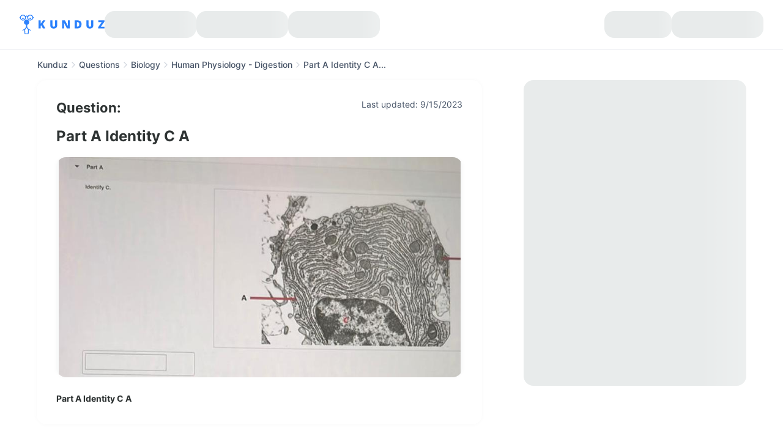

--- FILE ---
content_type: application/javascript; charset=UTF-8
request_url: https://kunduz.com/_next/static/chunks/430-d850d49759a32787.js
body_size: 6445
content:
"use strict";(self.webpackChunk_N_E=self.webpackChunk_N_E||[]).push([[430],{60430:function(e,t,n){let r;n.d(t,{x8:function(){return eI},VY:function(){return eO},dk:function(){return eT},$N:function(){return ef},aV:function(){return eR},h_:function(){return eD},fC:function(){return eC},Dx:function(){return eP},xz:function(){return ex}});var o,i=n(67294),u=n.t(i,2);function l(e,t,{checkForDefaultPrevented:n=!0}={}){return function(r){if(e?.(r),!1===n||!r.defaultPrevented)return t?.(r)}}function s(e,t){if("function"==typeof e)return e(t);null!=e&&(e.current=t)}function a(...e){return t=>{let n=!1,r=e.map(e=>{let r=s(e,t);return n||"function"!=typeof r||(n=!0),r});if(n)return()=>{for(let t=0;t<r.length;t++){let n=r[t];"function"==typeof n?n():s(e[t],null)}}}}function c(...e){return i.useCallback(a(...e),e)}var d=n(85893),f=globalThis?.document?i.useLayoutEffect:()=>{},p=u[" useId ".trim().toString()]||(()=>void 0),m=0;function v(e){let[t,n]=i.useState(p());return f(()=>{e||n(e=>e??String(m++))},[e]),e||(t?`radix-${t}`:"")}var y=u[" useInsertionEffect ".trim().toString()]||f;Symbol("RADIX:SYNC_STATE");var E=n(73935);function g(e){let t=function(e){let t=i.forwardRef((e,t)=>{let{children:n,...r}=e;if(i.isValidElement(n)){let e,o;let u=(e=Object.getOwnPropertyDescriptor(n.props,"ref")?.get)&&"isReactWarning"in e&&e.isReactWarning?n.ref:(e=Object.getOwnPropertyDescriptor(n,"ref")?.get)&&"isReactWarning"in e&&e.isReactWarning?n.props.ref:n.props.ref||n.ref,l=function(e,t){let n={...t};for(let r in t){let o=e[r],i=t[r];/^on[A-Z]/.test(r)?o&&i?n[r]=(...e)=>{let t=i(...e);return o(...e),t}:o&&(n[r]=o):"style"===r?n[r]={...o,...i}:"className"===r&&(n[r]=[o,i].filter(Boolean).join(" "))}return{...e,...n}}(r,n.props);return n.type!==i.Fragment&&(l.ref=t?a(t,u):u),i.cloneElement(n,l)}return i.Children.count(n)>1?i.Children.only(null):null});return t.displayName=`${e}.SlotClone`,t}(e),n=i.forwardRef((e,n)=>{let{children:r,...o}=e,u=i.Children.toArray(r),l=u.find(h);if(l){let e=l.props.children,r=u.map(t=>t!==l?t:i.Children.count(e)>1?i.Children.only(null):i.isValidElement(e)?e.props.children:null);return(0,d.jsx)(t,{...o,ref:n,children:i.isValidElement(e)?i.cloneElement(e,void 0,r):null})}return(0,d.jsx)(t,{...o,ref:n,children:r})});return n.displayName=`${e}.Slot`,n}var b=Symbol("radix.slottable");function h(e){return i.isValidElement(e)&&"function"==typeof e.type&&"__radixId"in e.type&&e.type.__radixId===b}var w=["a","button","div","form","h2","h3","img","input","label","li","nav","ol","p","select","span","svg","ul"].reduce((e,t)=>{let n=g(`Primitive.${t}`),r=i.forwardRef((e,r)=>{let{asChild:o,...i}=e,u=o?n:t;return"undefined"!=typeof window&&(window[Symbol.for("radix-ui")]=!0),(0,d.jsx)(u,{...i,ref:r})});return r.displayName=`Primitive.${t}`,{...e,[t]:r}},{});function N(e){let t=i.useRef(e);return i.useEffect(()=>{t.current=e}),i.useMemo(()=>(...e)=>t.current?.(...e),[])}var C="dismissableLayer.update",x=i.createContext({layers:new Set,layersWithOutsidePointerEventsDisabled:new Set,branches:new Set}),D=i.forwardRef((e,t)=>{let{disableOutsidePointerEvents:n=!1,onEscapeKeyDown:r,onPointerDownOutside:u,onFocusOutside:s,onInteractOutside:a,onDismiss:f,...p}=e,m=i.useContext(x),[v,y]=i.useState(null),E=v?.ownerDocument??globalThis?.document,[,g]=i.useState({}),b=c(t,e=>y(e)),h=Array.from(m.layers),[D]=[...m.layersWithOutsidePointerEventsDisabled].slice(-1),P=h.indexOf(D),T=v?h.indexOf(v):-1,I=m.layersWithOutsidePointerEventsDisabled.size>0,j=T>=P,S=function(e,t=globalThis?.document){let n=N(e),r=i.useRef(!1),o=i.useRef(()=>{});return i.useEffect(()=>{let e=e=>{if(e.target&&!r.current){let r=function(){O("dismissableLayer.pointerDownOutside",n,i,{discrete:!0})},i={originalEvent:e};"touch"===e.pointerType?(t.removeEventListener("click",o.current),o.current=r,t.addEventListener("click",o.current,{once:!0})):r()}else t.removeEventListener("click",o.current);r.current=!1},i=window.setTimeout(()=>{t.addEventListener("pointerdown",e)},0);return()=>{window.clearTimeout(i),t.removeEventListener("pointerdown",e),t.removeEventListener("click",o.current)}},[t,n]),{onPointerDownCapture:()=>r.current=!0}}(e=>{let t=e.target,n=[...m.branches].some(e=>e.contains(t));!j||n||(u?.(e),a?.(e),e.defaultPrevented||f?.())},E),L=function(e,t=globalThis?.document){let n=N(e),r=i.useRef(!1);return i.useEffect(()=>{let e=e=>{e.target&&!r.current&&O("dismissableLayer.focusOutside",n,{originalEvent:e},{discrete:!1})};return t.addEventListener("focusin",e),()=>t.removeEventListener("focusin",e)},[t,n]),{onFocusCapture:()=>r.current=!0,onBlurCapture:()=>r.current=!1}}(e=>{let t=e.target;[...m.branches].some(e=>e.contains(t))||(s?.(e),a?.(e),e.defaultPrevented||f?.())},E);return!function(e,t=globalThis?.document){let n=N(e);i.useEffect(()=>{let e=e=>{"Escape"===e.key&&n(e)};return t.addEventListener("keydown",e,{capture:!0}),()=>t.removeEventListener("keydown",e,{capture:!0})},[n,t])}(e=>{T!==m.layers.size-1||(r?.(e),!e.defaultPrevented&&f&&(e.preventDefault(),f()))},E),i.useEffect(()=>{if(v)return n&&(0===m.layersWithOutsidePointerEventsDisabled.size&&(o=E.body.style.pointerEvents,E.body.style.pointerEvents="none"),m.layersWithOutsidePointerEventsDisabled.add(v)),m.layers.add(v),R(),()=>{n&&1===m.layersWithOutsidePointerEventsDisabled.size&&(E.body.style.pointerEvents=o)}},[v,E,n,m]),i.useEffect(()=>()=>{v&&(m.layers.delete(v),m.layersWithOutsidePointerEventsDisabled.delete(v),R())},[v,m]),i.useEffect(()=>{let e=()=>g({});return document.addEventListener(C,e),()=>document.removeEventListener(C,e)},[]),(0,d.jsx)(w.div,{...p,ref:b,style:{pointerEvents:I?j?"auto":"none":void 0,...e.style},onFocusCapture:l(e.onFocusCapture,L.onFocusCapture),onBlurCapture:l(e.onBlurCapture,L.onBlurCapture),onPointerDownCapture:l(e.onPointerDownCapture,S.onPointerDownCapture)})});function R(){let e=new CustomEvent(C);document.dispatchEvent(e)}function O(e,t,n,{discrete:r}){let o=n.originalEvent.target,i=new CustomEvent(e,{bubbles:!1,cancelable:!0,detail:n});(t&&o.addEventListener(e,t,{once:!0}),r)?o&&E.flushSync(()=>o.dispatchEvent(i)):o.dispatchEvent(i)}D.displayName="DismissableLayer",i.forwardRef((e,t)=>{let n=i.useContext(x),r=i.useRef(null),o=c(t,r);return i.useEffect(()=>{let e=r.current;if(e)return n.branches.add(e),()=>{n.branches.delete(e)}},[n.branches]),(0,d.jsx)(w.div,{...e,ref:o})}).displayName="DismissableLayerBranch";var P="focusScope.autoFocusOnMount",T="focusScope.autoFocusOnUnmount",I={bubbles:!1,cancelable:!0},j=i.forwardRef((e,t)=>{let{loop:n=!1,trapped:r=!1,onMountAutoFocus:o,onUnmountAutoFocus:u,...l}=e,[s,a]=i.useState(null),f=N(o),p=N(u),m=i.useRef(null),v=c(t,e=>a(e)),y=i.useRef({paused:!1,pause(){this.paused=!0},resume(){this.paused=!1}}).current;i.useEffect(()=>{if(r){let e=function(e){if(y.paused||!s)return;let t=e.target;s.contains(t)?m.current=t:_(m.current,{select:!0})},t=function(e){if(y.paused||!s)return;let t=e.relatedTarget;null===t||s.contains(t)||_(m.current,{select:!0})};document.addEventListener("focusin",e),document.addEventListener("focusout",t);let n=new MutationObserver(function(e){if(document.activeElement===document.body)for(let t of e)t.removedNodes.length>0&&_(s)});return s&&n.observe(s,{childList:!0,subtree:!0}),()=>{document.removeEventListener("focusin",e),document.removeEventListener("focusout",t),n.disconnect()}}},[r,s,y.paused]),i.useEffect(()=>{if(s){F.add(y);let e=document.activeElement;if(!s.contains(e)){let t=new CustomEvent(P,I);s.addEventListener(P,f),s.dispatchEvent(t),t.defaultPrevented||(function(e,{select:t=!1}={}){let n=document.activeElement;for(let r of e)if(_(r,{select:t}),document.activeElement!==n)return}(S(s).filter(e=>"A"!==e.tagName),{select:!0}),document.activeElement===e&&_(s))}return()=>{s.removeEventListener(P,f),setTimeout(()=>{let t=new CustomEvent(T,I);s.addEventListener(T,p),s.dispatchEvent(t),t.defaultPrevented||_(e??document.body,{select:!0}),s.removeEventListener(T,p),F.remove(y)},0)}}},[s,f,p,y]);let E=i.useCallback(e=>{if(!n&&!r||y.paused)return;let t="Tab"===e.key&&!e.altKey&&!e.ctrlKey&&!e.metaKey,o=document.activeElement;if(t&&o){let t=e.currentTarget,[r,i]=function(e){let t=S(e);return[L(t,e),L(t.reverse(),e)]}(t);r&&i?e.shiftKey||o!==i?e.shiftKey&&o===r&&(e.preventDefault(),n&&_(i,{select:!0})):(e.preventDefault(),n&&_(r,{select:!0})):o===t&&e.preventDefault()}},[n,r,y.paused]);return(0,d.jsx)(w.div,{tabIndex:-1,...l,ref:v,onKeyDown:E})});function S(e){let t=[],n=document.createTreeWalker(e,NodeFilter.SHOW_ELEMENT,{acceptNode:e=>{let t="INPUT"===e.tagName&&"hidden"===e.type;return e.disabled||e.hidden||t?NodeFilter.FILTER_SKIP:e.tabIndex>=0?NodeFilter.FILTER_ACCEPT:NodeFilter.FILTER_SKIP}});for(;n.nextNode();)t.push(n.currentNode);return t}function L(e,t){for(let n of e)if(!function(e,{upTo:t}){if("hidden"===getComputedStyle(e).visibility)return!0;for(;e&&(void 0===t||e!==t);){if("none"===getComputedStyle(e).display)return!0;e=e.parentElement}return!1}(n,{upTo:t}))return n}function _(e,{select:t=!1}={}){if(e&&e.focus){var n;let r=document.activeElement;e.focus({preventScroll:!0}),e!==r&&(n=e)instanceof HTMLInputElement&&"select"in n&&t&&e.select()}}j.displayName="FocusScope";var F=(r=[],{add(e){let t=r[0];e!==t&&t?.pause(),(r=A(r,e)).unshift(e)},remove(e){r=A(r,e),r[0]?.resume()}});function A(e,t){let n=[...e],r=n.indexOf(t);return -1!==r&&n.splice(r,1),n}var M=i.forwardRef((e,t)=>{let{container:n,...r}=e,[o,u]=i.useState(!1);f(()=>u(!0),[]);let l=n||o&&globalThis?.document?.body;return l?E.createPortal((0,d.jsx)(w.div,{...r,ref:t}),l):null});M.displayName="Portal";var k=e=>{let t,n;let{present:r,children:o}=e,u=function(e){var t,n;let[r,o]=i.useState(),u=i.useRef(null),l=i.useRef(e),s=i.useRef("none"),[a,c]=(t=e?"mounted":"unmounted",n={mounted:{UNMOUNT:"unmounted",ANIMATION_OUT:"unmountSuspended"},unmountSuspended:{MOUNT:"mounted",ANIMATION_END:"unmounted"},unmounted:{MOUNT:"mounted"}},i.useReducer((e,t)=>n[e][t]??e,t));return i.useEffect(()=>{let e=$(u.current);s.current="mounted"===a?e:"none"},[a]),f(()=>{let t=u.current,n=l.current;if(n!==e){let r=s.current,o=$(t);e?c("MOUNT"):"none"===o||t?.display==="none"?c("UNMOUNT"):n&&r!==o?c("ANIMATION_OUT"):c("UNMOUNT"),l.current=e}},[e,c]),f(()=>{if(r){let e;let t=r.ownerDocument.defaultView??window,n=n=>{let o=$(u.current).includes(n.animationName);if(n.target===r&&o&&(c("ANIMATION_END"),!l.current)){let n=r.style.animationFillMode;r.style.animationFillMode="forwards",e=t.setTimeout(()=>{"forwards"===r.style.animationFillMode&&(r.style.animationFillMode=n)})}},o=e=>{e.target===r&&(s.current=$(u.current))};return r.addEventListener("animationstart",o),r.addEventListener("animationcancel",n),r.addEventListener("animationend",n),()=>{t.clearTimeout(e),r.removeEventListener("animationstart",o),r.removeEventListener("animationcancel",n),r.removeEventListener("animationend",n)}}c("ANIMATION_END")},[r,c]),{isPresent:["mounted","unmountSuspended"].includes(a),ref:i.useCallback(e=>{u.current=e?getComputedStyle(e):null,o(e)},[])}}(r),l="function"==typeof o?o({present:u.isPresent}):i.Children.only(o),s=c(u.ref,(t=Object.getOwnPropertyDescriptor(l.props,"ref")?.get)&&"isReactWarning"in t&&t.isReactWarning?l.ref:(t=Object.getOwnPropertyDescriptor(l,"ref")?.get)&&"isReactWarning"in t&&t.isReactWarning?l.props.ref:l.props.ref||l.ref);return"function"==typeof o||u.isPresent?i.cloneElement(l,{ref:s}):null};function $(e){return e?.animationName||"none"}k.displayName="Presence";var W=0;function U(){let e=document.createElement("span");return e.setAttribute("data-radix-focus-guard",""),e.tabIndex=0,e.style.outline="none",e.style.opacity="0",e.style.position="fixed",e.style.pointerEvents="none",e}var K=n(81170),B=n(23541),V="Dialog",[z,q]=function(e,t=[]){let n=[],r=()=>{let t=n.map(e=>i.createContext(e));return function(n){let r=n?.[e]||t;return i.useMemo(()=>({[`__scope${e}`]:{...n,[e]:r}}),[n,r])}};return r.scopeName=e,[function(t,r){let o=i.createContext(r),u=n.length;n=[...n,r];let l=t=>{let{scope:n,children:r,...l}=t,s=n?.[e]?.[u]||o,a=i.useMemo(()=>l,Object.values(l));return(0,d.jsx)(s.Provider,{value:a,children:r})};return l.displayName=t+"Provider",[l,function(n,l){let s=l?.[e]?.[u]||o,a=i.useContext(s);if(a)return a;if(void 0!==r)return r;throw Error(`\`${n}\` must be used within \`${t}\``)}]},function(...e){let t=e[0];if(1===e.length)return t;let n=()=>{let n=e.map(e=>({useScope:e(),scopeName:e.scopeName}));return function(e){let r=n.reduce((t,{useScope:n,scopeName:r})=>{let o=n(e)[`__scope${r}`];return{...t,...o}},{});return i.useMemo(()=>({[`__scope${t.scopeName}`]:r}),[r])}};return n.scopeName=t.scopeName,n}(r,...t)]}(V),[H,Z]=z(V),Y=e=>{let{__scopeDialog:t,children:n,open:r,defaultOpen:o,onOpenChange:u,modal:l=!0}=e,s=i.useRef(null),a=i.useRef(null),[c,f]=function({prop:e,defaultProp:t,onChange:n=()=>{},caller:r}){let[o,u,l]=function({defaultProp:e,onChange:t}){let[n,r]=i.useState(e),o=i.useRef(n),u=i.useRef(t);return y(()=>{u.current=t},[t]),i.useEffect(()=>{o.current!==n&&(u.current?.(n),o.current=n)},[n,o]),[n,r,u]}({defaultProp:t,onChange:n}),s=void 0!==e,a=s?e:o;{let t=i.useRef(void 0!==e);i.useEffect(()=>{let e=t.current;if(e!==s){let t=s?"controlled":"uncontrolled";console.warn(`${r} is changing from ${e?"controlled":"uncontrolled"} to ${t}. Components should not switch from controlled to uncontrolled (or vice versa). Decide between using a controlled or uncontrolled value for the lifetime of the component.`)}t.current=s},[s,r])}return[a,i.useCallback(t=>{if(s){let n="function"==typeof t?t(e):t;n!==e&&l.current?.(n)}else u(t)},[s,e,u,l])]}({prop:r,defaultProp:o??!1,onChange:u,caller:V});return(0,d.jsx)(H,{scope:t,triggerRef:s,contentRef:a,contentId:v(),titleId:v(),descriptionId:v(),open:c,onOpenChange:f,onOpenToggle:i.useCallback(()=>f(e=>!e),[f]),modal:l,children:n})};Y.displayName=V;var X="DialogTrigger",G=i.forwardRef((e,t)=>{let{__scopeDialog:n,...r}=e,o=Z(X,n),i=c(t,o.triggerRef);return(0,d.jsx)(w.button,{type:"button","aria-haspopup":"dialog","aria-expanded":o.open,"aria-controls":o.contentId,"data-state":eE(o.open),...r,ref:i,onClick:l(e.onClick,o.onOpenToggle)})});G.displayName=X;var J="DialogPortal",[Q,ee]=z(J,{forceMount:void 0}),et=e=>{let{__scopeDialog:t,forceMount:n,children:r,container:o}=e,u=Z(J,t);return(0,d.jsx)(Q,{scope:t,forceMount:n,children:i.Children.map(r,e=>(0,d.jsx)(k,{present:n||u.open,children:(0,d.jsx)(M,{asChild:!0,container:o,children:e})}))})};et.displayName=J;var en="DialogOverlay",er=i.forwardRef((e,t)=>{let n=ee(en,e.__scopeDialog),{forceMount:r=n.forceMount,...o}=e,i=Z(en,e.__scopeDialog);return i.modal?(0,d.jsx)(k,{present:r||i.open,children:(0,d.jsx)(ei,{...o,ref:t})}):null});er.displayName=en;var eo=g("DialogOverlay.RemoveScroll"),ei=i.forwardRef((e,t)=>{let{__scopeDialog:n,...r}=e,o=Z(en,n);return(0,d.jsx)(K.Z,{as:eo,allowPinchZoom:!0,shards:[o.contentRef],children:(0,d.jsx)(w.div,{"data-state":eE(o.open),...r,ref:t,style:{pointerEvents:"auto",...r.style}})})}),eu="DialogContent",el=i.forwardRef((e,t)=>{let n=ee(eu,e.__scopeDialog),{forceMount:r=n.forceMount,...o}=e,i=Z(eu,e.__scopeDialog);return(0,d.jsx)(k,{present:r||i.open,children:i.modal?(0,d.jsx)(es,{...o,ref:t}):(0,d.jsx)(ea,{...o,ref:t})})});el.displayName=eu;var es=i.forwardRef((e,t)=>{let n=Z(eu,e.__scopeDialog),r=i.useRef(null),o=c(t,n.contentRef,r);return i.useEffect(()=>{let e=r.current;if(e)return(0,B.Ry)(e)},[]),(0,d.jsx)(ec,{...e,ref:o,trapFocus:n.open,disableOutsidePointerEvents:!0,onCloseAutoFocus:l(e.onCloseAutoFocus,e=>{e.preventDefault(),n.triggerRef.current?.focus()}),onPointerDownOutside:l(e.onPointerDownOutside,e=>{let t=e.detail.originalEvent,n=0===t.button&&!0===t.ctrlKey;(2===t.button||n)&&e.preventDefault()}),onFocusOutside:l(e.onFocusOutside,e=>e.preventDefault())})}),ea=i.forwardRef((e,t)=>{let n=Z(eu,e.__scopeDialog),r=i.useRef(!1),o=i.useRef(!1);return(0,d.jsx)(ec,{...e,ref:t,trapFocus:!1,disableOutsidePointerEvents:!1,onCloseAutoFocus:t=>{e.onCloseAutoFocus?.(t),t.defaultPrevented||(r.current||n.triggerRef.current?.focus(),t.preventDefault()),r.current=!1,o.current=!1},onInteractOutside:t=>{e.onInteractOutside?.(t),t.defaultPrevented||(r.current=!0,"pointerdown"!==t.detail.originalEvent.type||(o.current=!0));let i=t.target;n.triggerRef.current?.contains(i)&&t.preventDefault(),"focusin"===t.detail.originalEvent.type&&o.current&&t.preventDefault()}})}),ec=i.forwardRef((e,t)=>{let{__scopeDialog:n,trapFocus:r,onOpenAutoFocus:o,onCloseAutoFocus:u,...l}=e,s=Z(eu,n),a=i.useRef(null),f=c(t,a);return i.useEffect(()=>{let e=document.querySelectorAll("[data-radix-focus-guard]");return document.body.insertAdjacentElement("afterbegin",e[0]??U()),document.body.insertAdjacentElement("beforeend",e[1]??U()),W++,()=>{1===W&&document.querySelectorAll("[data-radix-focus-guard]").forEach(e=>e.remove()),W--}},[]),(0,d.jsxs)(d.Fragment,{children:[(0,d.jsx)(j,{asChild:!0,loop:!0,trapped:r,onMountAutoFocus:o,onUnmountAutoFocus:u,children:(0,d.jsx)(D,{role:"dialog",id:s.contentId,"aria-describedby":s.descriptionId,"aria-labelledby":s.titleId,"data-state":eE(s.open),...l,ref:f,onDismiss:()=>s.onOpenChange(!1)})}),(0,d.jsxs)(d.Fragment,{children:[(0,d.jsx)(ew,{titleId:s.titleId}),(0,d.jsx)(eN,{contentRef:a,descriptionId:s.descriptionId})]})]})}),ed="DialogTitle",ef=i.forwardRef((e,t)=>{let{__scopeDialog:n,...r}=e,o=Z(ed,n);return(0,d.jsx)(w.h2,{id:o.titleId,...r,ref:t})});ef.displayName=ed;var ep="DialogDescription",em=i.forwardRef((e,t)=>{let{__scopeDialog:n,...r}=e,o=Z(ep,n);return(0,d.jsx)(w.p,{id:o.descriptionId,...r,ref:t})});em.displayName=ep;var ev="DialogClose",ey=i.forwardRef((e,t)=>{let{__scopeDialog:n,...r}=e,o=Z(ev,n);return(0,d.jsx)(w.button,{type:"button",...r,ref:t,onClick:l(e.onClick,()=>o.onOpenChange(!1))})});function eE(e){return e?"open":"closed"}ey.displayName=ev;var eg="DialogTitleWarning",[eb,eh]=function(e,t){let n=i.createContext(t),r=e=>{let{children:t,...r}=e,o=i.useMemo(()=>r,Object.values(r));return(0,d.jsx)(n.Provider,{value:o,children:t})};return r.displayName=e+"Provider",[r,function(r){let o=i.useContext(n);if(o)return o;if(void 0!==t)return t;throw Error(`\`${r}\` must be used within \`${e}\``)}]}(eg,{contentName:eu,titleName:ed,docsSlug:"dialog"}),ew=({titleId:e})=>{let t=eh(eg),n=`\`${t.contentName}\` requires a \`${t.titleName}\` for the component to be accessible for screen reader users.

If you want to hide the \`${t.titleName}\`, you can wrap it with our VisuallyHidden component.

For more information, see https://radix-ui.com/primitives/docs/components/${t.docsSlug}`;return i.useEffect(()=>{e&&!document.getElementById(e)&&console.error(n)},[n,e]),null},eN=({contentRef:e,descriptionId:t})=>{let n=eh("DialogDescriptionWarning"),r=`Warning: Missing \`Description\` or \`aria-describedby={undefined}\` for {${n.contentName}}.`;return i.useEffect(()=>{let n=e.current?.getAttribute("aria-describedby");t&&n&&!document.getElementById(t)&&console.warn(r)},[r,e,t]),null},eC=Y,ex=G,eD=et,eR=er,eO=el,eP=ef,eT=em,eI=ey}}]);
//# sourceMappingURL=430-d850d49759a32787.js.map

--- FILE ---
content_type: application/javascript; charset=UTF-8
request_url: https://kunduz.com/_next/static/chunks/2091-7c8fc8333c4fc714.js
body_size: 17660
content:
"use strict";(self.webpackChunk_N_E=self.webpackChunk_N_E||[]).push([[2091],{42091:function(n,r,t){t.d(r,{bG7:function(){return i},lUR:function(){return s},uyG:function(){return c},K5e:function(){return h},XdH:function(){return u},ONI:function(){return d},olP:function(){return l},a2Z:function(){return w},aj8:function(){return a},DRy:function(){return k},Ul9:function(){return g},XAY:function(){return x},Acs:function(){return v},Qr_:function(){return p},rp_:function(){return C},E0$:function(){return f},xuv:function(){return j},Lxj:function(){return m},elH:function(){return L},faS:function(){return M},hr5:function(){return W},gJt:function(){return B},qsb:function(){return Z},wUU:function(){return V},JrY:function(){return H},fU8:function(){return S},ipd:function(){return z},lsz:function(){return A},xPV:function(){return _},gSr:function(){return U},_ME:function(){return F},s$$:function(){return G},_Qn:function(){return R},Ymd:function(){return X},Kh3:function(){return E},Cdc:function(){return P},wc1:function(){return q},SUY:function(){return D},saZ:function(){return J},D7_:function(){return N},X6x:function(){return Q},lBy:function(){return y},NuF:function(){return Y},z$H:function(){return $},cPh:function(){return K},Ose:function(){return T},_a3:function(){return b},mPT:function(){return I},BFr:function(){return O},fGU:function(){return nn},zAc:function(){return nr},cHz:function(){return nt},uX6:function(){return no},a3R:function(){return ne},F0W:function(){return ni},cGY:function(){return ns},C_N:function(){return nc},tqG:function(){return nh},T6d:function(){return nu},G2v:function(){return nd},D3k:function(){return nl},Txt:function(){return nw},Xdw:function(){return na},gkF:function(){return nk},neD:function(){return ng},j$F:function(){return nx},jSm:function(){return nv},Q_6:function(){return np},gVB:function(){return nC},fL9:function(){return nf},gyU:function(){return nj},ztW:function(){return nm},JlZ:function(){return nL},GL:function(){return nM},Zdu:function(){return nW},qNS:function(){return nB},kT:function(){return nZ},WAS:function(){return nV},qp5:function(){return nH},P5E:function(){return nS},eRC:function(){return nz},$pp:function(){return nA},Tz9:function(){return n_},KCg:function(){return nU},msg:function(){return nF},pvf:function(){return nG},Uxn:function(){return nR},IJN:function(){return nX},qDK:function(){return nE},CdX:function(){return nP},U1P:function(){return nq},WF_:function(){return nD},SgD:function(){return nJ},PoQ:function(){return nN},GLc:function(){return nQ},uxQ:function(){return ny},LPZ:function(){return nY},Uzv:function(){return n$},k6n:function(){return nK},v37:function(){return nT},FUf:function(){return nb},FBw:function(){return nI},Eai:function(){return nO},uu:function(){return n1},L1E:function(){return n2},npg:function(){return n0},p_3:function(){return n4},gll:function(){return n3},WdC:function(){return n8},LMs:function(){return n5},WBm:function(){return n7},FfR:function(){return n6},yeM:function(){return n9},Bup:function(){return rn},h3J:function(){return rr},Ldt:function(){return rt},qlX:function(){return ro},FMR:function(){return re},M_q:function(){return ri},pRJ:function(){return rs},guE:function(){return rc},IVl:function(){return rh},LXC:function(){return ru},VwZ:function(){return rd},Rv3:function(){return rl},t8M:function(){return rw},CQw:function(){return ra},I0n:function(){return rk},sJp:function(){return rg},BBK:function(){return rx},Wzc:function(){return rv},f6p:function(){return rp},_Dx:function(){return rC},Ys9:function(){return rf},ylQ:function(){return rj},rek:function(){return rm},sSS:function(){return rL},SBV:function(){return rM},X:function(){return rW},ACG:function(){return rB}}),t(67294);var o=t(85893),e=t(87462),i=function(n){return(0,o.jsx)("svg",(0,e.Z)({xmlns:"http://www.w3.org/2000/svg",width:24,height:24,fill:"none",viewBox:"0 0 24 24"},n,{children:(0,o.jsx)("path",{stroke:"currentColor",strokeLinecap:"round",strokeLinejoin:"round",strokeWidth:2,d:"M12 8v4m0 4h.01M22 12c0 5.5228-4.4772 10-10 10S2 17.5228 2 12 6.4772 2 12 2s10 4.4772 10 10"})}))},s=function(n){return(0,o.jsx)("svg",(0,e.Z)({xmlns:"http://www.w3.org/2000/svg",width:24,height:24,fill:"none",viewBox:"0 0 24 24"},n,{children:(0,o.jsx)("path",{stroke:"currentColor",strokeLinecap:"round",strokeLinejoin:"round",strokeWidth:2,d:"M12 8v4m0 4h.01M7.8 21h8.4c1.6802 0 2.5202 0 3.162-.327a3 3 0 0 0 1.311-1.311C21 18.7202 21 17.8802 21 16.2V7.8c0-1.6802 0-2.5202-.327-3.162a3 3 0 0 0-1.311-1.311C18.7202 3 17.8802 3 16.2 3H7.8c-1.6802 0-2.5202 0-3.162.327a3 3 0 0 0-1.311 1.311C3 5.2798 3 6.1198 3 7.8v8.4c0 1.6802 0 2.5202.327 3.162a3 3 0 0 0 1.311 1.311C5.2798 21 6.1198 21 7.8 21"})}))},c=function(n){return(0,o.jsx)("svg",(0,e.Z)({xmlns:"http://www.w3.org/2000/svg",width:24,height:24,fill:"none",viewBox:"0 0 24 24"},n,{children:(0,o.jsx)("path",{stroke:"currentColor",strokeLinecap:"round",strokeLinejoin:"round",strokeWidth:2,d:"M11.9998 9v4m0 4h.01M10.6151 3.8917l-8.225 14.2066c-.4561.788-.6842 1.182-.6505 1.5054.0294.282.1772.5383.4065.7051.263.1912.7182.1912 1.6288.1912h16.4497c.9106 0 1.3658 0 1.6288-.1912a1 1 0 0 0 .4065-.7051c.0337-.3234-.1944-.7174-.6506-1.5054L13.3844 3.8917c-.4545-.7852-.6818-1.1777-.9783-1.3096a1 1 0 0 0-.8126 0c-.2966.1319-.5239.5244-.9784 1.3096"})}))},h=function(n){return(0,o.jsx)("svg",(0,e.Z)({xmlns:"http://www.w3.org/2000/svg",width:24,height:24,fill:"none",viewBox:"0 0 24 24"},n,{children:(0,o.jsx)("path",{stroke:"currentColor",strokeLinecap:"round",strokeLinejoin:"round",strokeWidth:2,d:"M12 5v14m0 0 7-7m-7 7-7-7"})}))},u=function(n){return(0,o.jsx)("svg",(0,e.Z)({xmlns:"http://www.w3.org/2000/svg",width:24,height:24,fill:"none",viewBox:"0 0 24 24"},n,{children:(0,o.jsx)("path",{stroke:"currentColor",strokeLinecap:"round",strokeLinejoin:"round",strokeWidth:2,d:"M19 12H5m0 0 7 7m-7-7 7-7"})}))},d=function(n){return(0,o.jsx)("svg",(0,e.Z)({xmlns:"http://www.w3.org/2000/svg",width:24,height:24,fill:"none",viewBox:"0 0 24 24"},n,{children:(0,o.jsx)("path",{stroke:"currentColor",strokeLinecap:"round",strokeLinejoin:"round",strokeWidth:2,d:"M4 12h16m0 0-6-6m6 6-6 6"})}))},l=function(n){return(0,o.jsx)("svg",(0,e.Z)({xmlns:"http://www.w3.org/2000/svg",width:24,height:24,fill:"none",viewBox:"0 0 24 24"},n,{children:(0,o.jsx)("path",{stroke:"currentColor",strokeLinecap:"round",strokeLinejoin:"round",strokeWidth:2,d:"M5 12h14m0 0-7-7m7 7-7 7"})}))},w=function(n){return(0,o.jsx)("svg",(0,e.Z)({xmlns:"http://www.w3.org/2000/svg",width:24,height:24,fill:"none",viewBox:"0 0 24 24"},n,{children:(0,o.jsx)("path",{stroke:"currentColor",strokeLinecap:"round",strokeLinejoin:"round",strokeWidth:2,d:"M12 19V5m0 0-7 7m7-7 7 7"})}))},a=function(n){return(0,o.jsx)("svg",(0,e.Z)({xmlns:"http://www.w3.org/2000/svg",width:24,height:24,fill:"none",viewBox:"0 0 24 24"},n,{children:(0,o.jsx)("path",{stroke:"currentColor",strokeLinecap:"round",strokeLinejoin:"round",strokeWidth:2,d:"M7.8687 15.4599 7 22l4.5884-2.753c.1497-.0898.2245-.1347.3044-.1523a.5.5 0 0 1 .2144 0c.0799.0176.1547.0625.3044.1523L17 22l-.8681-6.5429m.294-11.2082c.1544.3735.4509.6704.8241.8254l1.3089.5422a1.5246 1.5246 0 0 1 .8251 1.9919l-.5418 1.308a1.522 1.522 0 0 0 .0005 1.1673l.5408 1.3076a1.5247 1.5247 0 0 1-.8253 1.9926l-1.3079.5417a1.525 1.525 0 0 0-.8254.8242l-.5422 1.309a1.5244 1.5244 0 0 1-1.9918.825l-1.3079-.5418a1.525 1.525 0 0 0-1.1664.0009l-1.3089.5414a1.5244 1.5244 0 0 1-1.9906-.8245l-.5423-1.3094a1.525 1.525 0 0 0-.8242-.8254l-1.3089-.5422a1.524 1.524 0 0 1-.8254-1.9909l.5418-1.308a1.525 1.525 0 0 0-.0009-1.1664l-.541-1.31a1.5246 1.5246 0 0 1 .8253-1.9924l1.308-.5418a1.525 1.525 0 0 0 .825-.8233l.5421-1.3089a1.5245 1.5245 0 0 1 1.9918-.825l1.308.5417c.3735.1544.7931.154 1.1664-.0008l1.3094-.5401a1.5245 1.5245 0 0 1 1.9915.825l.5423 1.3093z"})}))},k=function(n){return(0,o.jsx)("svg",(0,e.Z)({xmlns:"http://www.w3.org/2000/svg",width:24,height:24,fill:"none",viewBox:"0 0 24 24"},n,{children:(0,o.jsx)("path",{stroke:"currentColor",strokeLinecap:"round",strokeLinejoin:"round",strokeWidth:2,d:"M6 11v4m12-6v4m-1-9c2.4487 0 3.7731.3748 4.4321.6654.0878.0388.1317.0581.2583.179.0759.0724.2145.285.2501.3837.0595.1646.0595.2546.0595.4346v10.7484c0 .9088 0 1.3632-.1363 1.5968-.1386.2375-.2723.348-.5318.4393-.255.0897-.7699-.0092-1.7997-.2071A13.45 13.45 0 0 0 17 18c-3 0-6 2-10 2-2.4487 0-3.7731-.3748-4.4321-.6654-.0878-.0388-.1317-.0581-.2583-.179-.076-.0724-.2145-.285-.2501-.3837C2 18.6073 2 18.5173 2 18.3373V7.5889c0-.9088 0-1.3632.1363-1.5968.1386-.2375.2723-.348.5318-.4393.255-.0898.77.0092 1.7997.207A13.44 13.44 0 0 0 7 6c3 0 6-2 10-2m-2.5 8c0 1.3807-1.1193 2.5-2.5 2.5S9.5 13.3807 9.5 12s1.1193-2.5 2.5-2.5 2.5 1.1193 2.5 2.5"})}))},g=function(n){return(0,o.jsx)("svg",(0,e.Z)({xmlns:"http://www.w3.org/2000/svg",width:24,height:24,fill:"none",viewBox:"0 0 24 24"},n,{children:(0,o.jsx)("path",{stroke:"currentColor",strokeLinecap:"round",strokeLinejoin:"round",strokeWidth:2,d:"M21 21H6.2c-1.1201 0-1.6802 0-2.108-.218a2 2 0 0 1-.874-.874C3 19.4802 3 18.9201 3 17.8V3m4 7.5v7m4.5-12v12m4.5-7v7m4.5-12v12"})}))},x=function(n){return(0,o.jsx)("svg",(0,e.Z)({xmlns:"http://www.w3.org/2000/svg",width:24,height:24,fill:"none",viewBox:"0 0 24 24"},n,{children:(0,o.jsx)("path",{stroke:"currentColor",strokeLinecap:"round",strokeLinejoin:"round",strokeWidth:2,d:"M9 12H4.6c-.56 0-.84 0-1.054.109a1 1 0 0 0-.437.437C3 12.7599 3 13.0399 3 13.6v5.8c0 .5601 0 .8401.109 1.054a1 1 0 0 0 .437.437C3.76 21 4.04 21 4.6 21H9m0 0h6m-6 0V8.6c0-.56 0-.84.109-1.054a1 1 0 0 1 .437-.437C9.76 7 10.04 7 10.6 7h2.8c.5601 0 .8401 0 1.054.109a1 1 0 0 1 .437.437C15 7.76 15 8.04 15 8.6V21m0 0h4.4c.5601 0 .8401 0 1.054-.109a1 1 0 0 0 .437-.437C21 20.2401 21 19.9601 21 19.4V4.6c0-.56 0-.84-.109-1.054a1 1 0 0 0-.437-.437C20.2401 3 19.9601 3 19.4 3h-2.8c-.5601 0-.8401 0-1.054.109a1 1 0 0 0-.437.437C15 3.76 15 4.04 15 4.6V8"})}))},v=function(n){return(0,o.jsx)("svg",(0,e.Z)({xmlns:"http://www.w3.org/2000/svg",width:24,height:24,fill:"none",viewBox:"0 0 24 24"},n,{children:(0,o.jsx)("path",{stroke:"currentColor",strokeLinecap:"round",strokeLinejoin:"round",strokeWidth:2,d:"M20 19v-3H7c-1.6569 0-3 1.3431-3 3m4.8 3h8c1.1201 0 1.6802 0 2.108-.218a2 2 0 0 0 .874-.874C20 20.4802 20 19.9201 20 18.8V5.2c0-1.1201 0-1.6802-.218-2.108a2 2 0 0 0-.874-.874C18.4802 2 17.9201 2 16.8 2h-8c-1.6802 0-2.5202 0-3.162.327a3 3 0 0 0-1.311 1.311C4 4.2798 4 5.1198 4 6.8v10.4c0 1.6802 0 2.5202.327 3.162a3 3 0 0 0 1.311 1.311C6.2798 22 7.1198 22 8.8 22"})}))},p=function(n){return(0,o.jsx)("svg",(0,e.Z)({xmlns:"http://www.w3.org/2000/svg",width:24,height:24,fill:"none",viewBox:"0 0 24 24"},n,{children:(0,o.jsx)("path",{stroke:"currentColor",strokeLinecap:"round",strokeLinejoin:"round",strokeWidth:2,d:"m12 21-.1001-.1501c-.6946-1.0419-1.0419-1.5629-1.5008-1.9401a4 4 0 0 0-1.3775-.7372C8.4533 18 7.8271 18 6.5748 18H5.2c-1.1201 0-1.6802 0-2.108-.218a2 2 0 0 1-.874-.874C2 16.4802 2 15.9201 2 14.8V6.2c0-1.1201 0-1.6802.218-2.108a2 2 0 0 1 .874-.874C3.5198 3 4.08 3 5.2 3h.4c2.2402 0 3.3603 0 4.216.436a4 4 0 0 1 1.748 1.748C12 6.0397 12 7.1598 12 9.4M12 21V9.4M12 21l.1001-.1501c.6946-1.0419 1.0419-1.5629 1.5008-1.9401a4 4 0 0 1 1.3775-.7372C15.5467 18 16.1729 18 17.4252 18H18.8c1.1201 0 1.6802 0 2.108-.218a2 2 0 0 0 .874-.874C22 16.4802 22 15.9201 22 14.8V6.2c0-1.1201 0-1.6802-.218-2.108a2 2 0 0 0-.874-.874C20.4802 3 19.9201 3 18.8 3h-.4c-2.2402 0-3.3603 0-4.216.436a4 4 0 0 0-1.748 1.748C12 6.0397 12 7.1598 12 9.4"})}))},C=function(n){return(0,o.jsx)("svg",(0,e.Z)({xmlns:"http://www.w3.org/2000/svg",width:24,height:24,fill:"none",viewBox:"0 0 24 24"},n,{children:(0,o.jsx)("path",{stroke:"currentColor",strokeLinecap:"round",strokeLinejoin:"round",strokeWidth:2,d:"M5 7.8c0-1.6802 0-2.5202.327-3.162a3 3 0 0 1 1.311-1.311C7.2798 3 8.1198 3 9.8 3h4.4c1.6802 0 2.5202 0 3.162.327a3 3 0 0 1 1.311 1.311C19 5.2798 19 6.1198 19 7.8V21l-7-4-7 4z"})}))},f=function(n){return(0,o.jsx)("svg",(0,e.Z)({xmlns:"http://www.w3.org/2000/svg",width:24,height:24,fill:"none",viewBox:"0 0 24 24"},n,{children:(0,o.jsx)("path",{stroke:"currentColor",strokeLinecap:"round",strokeLinejoin:"round",strokeWidth:2,d:"M12 13V7m-3 3h6m4 11V7.8c0-1.6802 0-2.5202-.327-3.162a3 3 0 0 0-1.311-1.311C16.7202 3 15.8802 3 14.2 3H9.8c-1.6802 0-2.5202 0-3.162.327a3 3 0 0 0-1.311 1.311C5 5.2798 5 6.1198 5 7.8V21l7-4z"})}))},j=function(n){return(0,o.jsx)("svg",(0,e.Z)({xmlns:"http://www.w3.org/2000/svg",width:24,height:24,fill:"none",viewBox:"0 0 24 24"},n,{children:(0,o.jsx)("path",{stroke:"currentColor",strokeLinecap:"round",strokeLinejoin:"round",strokeWidth:2,d:"M20.5 8v8.2c0 1.6802 0 2.5202-.327 3.162a3 3 0 0 1-1.311 1.311C18.2202 21 17.3802 21 15.7 21H8.3c-1.6802 0-2.5202 0-3.162-.327a3 3 0 0 1-1.311-1.311C3.5 18.7202 3.5 17.8802 3.5 16.2V8m.1-5h16.8c.5601 0 .8401 0 1.054.109a1 1 0 0 1 .437.437C22 3.76 22 4.04 22 4.6v1.8c0 .56 0 .84-.109 1.054a1 1 0 0 1-.437.437C21.2401 8 20.9601 8 20.4 8H3.6c-.56 0-.84 0-1.054-.109a1 1 0 0 1-.437-.437C2 7.24 2 6.96 2 6.4V4.6c0-.56 0-.84.109-1.054a1 1 0 0 1 .437-.437C2.76 3 3.04 3 3.6 3m6 8.5h4.8c.5601 0 .8401 0 1.054.109a1 1 0 0 1 .437.437c.109.2139.109.4939.109 1.054v.8c0 .5601 0 .8401-.109 1.054a1 1 0 0 1-.437.437c-.2139.109-.4939.109-1.054.109H9.6c-.56 0-.84 0-1.054-.109a1 1 0 0 1-.437-.437C8 14.7401 8 14.4601 8 13.9v-.8c0-.5601 0-.8401.109-1.054a1 1 0 0 1 .437-.437C8.76 11.5 9.04 11.5 9.6 11.5"})}))},m=function(n){return(0,o.jsx)("svg",(0,e.Z)({xmlns:"http://www.w3.org/2000/svg",width:24,height:24,fill:"none",viewBox:"0 0 24 24"},n,{children:(0,o.jsx)("path",{stroke:"currentColor",strokeLinecap:"round",strokeLinejoin:"round",strokeWidth:2,d:"M7.5 11H4.6c-.56 0-.84 0-1.054.109a1 1 0 0 0-.437.437C3 11.7599 3 12.0399 3 12.6V21m13.5-10h2.9c.5601 0 .8401 0 1.054.109a1 1 0 0 1 .437.437c.109.2139.109.4939.109 1.054V21m-4.5 0V6.2c0-1.1201 0-1.6802-.218-2.108a2 2 0 0 0-.874-.874C14.9802 3 14.4201 3 13.3 3h-2.6c-1.1201 0-1.6802 0-2.108.218a2 2 0 0 0-.874.874C7.5 4.5198 7.5 5.08 7.5 6.2V21M22 21H2m9-14h2m-2 4h2m-2 4h2"})}))},L=function(n){return(0,o.jsx)("svg",(0,e.Z)({xmlns:"http://www.w3.org/2000/svg",width:24,height:24,fill:"none",viewBox:"0 0 24 24"},n,{children:(0,o.jsx)("path",{stroke:"currentColor",strokeLinecap:"round",strokeLinejoin:"round",strokeWidth:2,d:"M3 21h18M6 18v-8m4 8v-8m4 8v-8m4 8v-8m2-3-7.576-4.735c-.1538-.0962-.2307-.1442-.3132-.163a.5.5 0 0 0-.2216 0c-.0825.0188-.1594.0668-.3132.163L4 7z"})}))},M=function(n){return(0,o.jsx)("svg",(0,e.Z)({xmlns:"http://www.w3.org/2000/svg",width:24,height:24,fill:"none",viewBox:"0 0 24 24"},n,{children:(0,o.jsx)("path",{stroke:"currentColor",strokeLinecap:"round",strokeLinejoin:"round",strokeWidth:2,d:"M21 10H3m13-8v4M8 2v4m-.2 16h8.4c1.6802 0 2.5202 0 3.162-.327a3 3 0 0 0 1.311-1.311C21 19.7202 21 18.8802 21 17.2V8.8c0-1.6802 0-2.5202-.327-3.162a3 3 0 0 0-1.311-1.311C18.7202 4 17.8802 4 16.2 4H7.8c-1.6802 0-2.5202 0-3.162.327a3 3 0 0 0-1.311 1.311C3 6.2798 3 7.1198 3 8.8v8.4c0 1.6802 0 2.5202.327 3.162a3 3 0 0 0 1.311 1.311C5.2798 22 6.1198 22 7.8 22"})}))},W=function(n){return(0,o.jsx)("svg",(0,e.Z)({xmlns:"http://www.w3.org/2000/svg",width:24,height:24,fill:"none",viewBox:"0 0 24 24"},n,{children:(0,o.jsx)("path",{stroke:"currentColor",strokeLinecap:"round",strokeLinejoin:"round",strokeWidth:2,d:"M21 10H3m13-8v4M8 2v4m1 10 2 2 4.5-4.5M7.8 22h8.4c1.6802 0 2.5202 0 3.162-.327a3 3 0 0 0 1.311-1.311C21 19.7202 21 18.8802 21 17.2V8.8c0-1.6802 0-2.5202-.327-3.162a3 3 0 0 0-1.311-1.311C18.7202 4 17.8802 4 16.2 4H7.8c-1.6802 0-2.5202 0-3.162.327a3 3 0 0 0-1.311 1.311C3 6.2798 3 7.1198 3 8.8v8.4c0 1.6802 0 2.5202.327 3.162a3 3 0 0 0 1.311 1.311C5.2798 22 6.1198 22 7.8 22"})}))},B=function(n){return(0,o.jsx)("svg",(0,e.Z)({xmlns:"http://www.w3.org/2000/svg",width:24,height:24,fill:"none",viewBox:"0 0 24 24"},n,{children:(0,o.jsx)("path",{stroke:"currentColor",strokeLinecap:"round",strokeLinejoin:"round",strokeWidth:2,d:"M21 11.5V8.8c0-1.6802 0-2.5202-.327-3.162a3 3 0 0 0-1.311-1.311C18.7202 4 17.8802 4 16.2 4H7.8c-1.6802 0-2.5202 0-3.162.327a3 3 0 0 0-1.311 1.311C3 6.2798 3 7.1198 3 8.8v8.4c0 1.6802 0 2.5202.327 3.162a3 3 0 0 0 1.311 1.311C5.2798 22 6.1198 22 7.8 22h4.7M21 10H3m13-8v4M8 2v4m10 15v-6m-3 3h6"})}))},Z=function(n){return(0,o.jsxs)("svg",(0,e.Z)({xmlns:"http://www.w3.org/2000/svg",width:24,height:24,fill:"none",viewBox:"0 0 24 24"},n,{children:[(0,o.jsx)("path",{stroke:"currentColor",strokeLinecap:"round",strokeLinejoin:"round",strokeWidth:2,d:"M2 8.3772c0-.3503 0-.5255.0146-.673.141-1.423 1.2667-2.5486 2.6896-2.6896C4.8517 5 5.0364 5 5.4056 5c.1423 0 .2134 0 .2738-.0037A2 2 0 0 0 7.414 3.746c.0226-.0561.0437-.1194.0859-.246s.0633-.1899.0859-.246a2 2 0 0 1 1.7347-1.2503C9.381 2 9.4477 2 9.5811 2h4.8378c.1334 0 .2001 0 .2605.0037a2 2 0 0 1 1.7347 1.2503c.0226.0561.0437.1194.0859.246s.0633.1899.0859.246a2 2 0 0 0 1.7347 1.2503C18.381 5 18.4521 5 18.5944 5c.3692 0 .5539 0 .7014.0146 1.4229.141 2.5486 1.2667 2.6896 2.6896.0146.1475.0146.3227.0146.673V16.2c0 1.6802 0 2.5202-.327 3.162a3 3 0 0 1-1.311 1.311C19.7202 21 18.8802 21 17.2 21H6.8c-1.6802 0-2.5202 0-3.162-.327a3 3 0 0 1-1.311-1.311C2 18.7202 2 17.8802 2 16.2z"}),(0,o.jsx)("path",{stroke:"currentColor",strokeLinecap:"round",strokeLinejoin:"round",strokeWidth:2,d:"M12 16.5c2.2091 0 4-1.7909 4-4s-1.7909-4-4-4-4 1.7909-4 4 1.7909 4 4 4"})]}))},V=function(n){return(0,o.jsx)("svg",(0,e.Z)({xmlns:"http://www.w3.org/2000/svg",width:24,height:24,fill:"none",viewBox:"0 0 24 24"},n,{children:(0,o.jsx)("path",{stroke:"currentColor",strokeLinecap:"round",strokeLinejoin:"round",strokeWidth:2,d:"M15.5 3.5V2m3.9393 2.5607L20.5 3.5m.0103 5h1.5m-.0597 4.5c-.5017 5.0533-4.7653 9-9.9506 9-5.5228 0-10-4.4772-10-10 0-5.1853 3.9467-9.4489 9-9.9506M12 8h4v4m-.3803-4C13.2653 11.3276 9.3864 13.5 5 13.5a13.05 13.05 0 0 1-2.917-.3285"})}))},H=function(n){return(0,o.jsx)("svg",(0,e.Z)({xmlns:"http://www.w3.org/2000/svg",width:24,height:24,fill:"none",viewBox:"0 0 24 24"},n,{children:(0,o.jsx)("path",{stroke:"currentColor",strokeLinecap:"round",strokeLinejoin:"round",strokeWidth:2,d:"M20 6 9 17l-5-5"})}))},S=function(n){return(0,o.jsx)("svg",(0,e.Z)({xmlns:"http://www.w3.org/2000/svg",width:24,height:24,fill:"none",viewBox:"0 0 24 24"},n,{children:(0,o.jsx)("path",{stroke:"currentColor",strokeLinecap:"round",strokeLinejoin:"round",strokeWidth:2,d:"m7.5 12 3 3 6-6m5.5 3c0 5.5228-4.4772 10-10 10S2 17.5228 2 12 6.4772 2 12 2s10 4.4772 10 10"})}))},z=function(n){return(0,o.jsx)("svg",(0,e.Z)({xmlns:"http://www.w3.org/2000/svg",width:24,height:24,fill:"none",viewBox:"0 0 24 24"},n,{children:(0,o.jsx)("path",{stroke:"currentColor",strokeLinecap:"round",strokeLinejoin:"round",strokeWidth:2,d:"m9 11 2 2 4.5-4.5m-3.5068-3.3642C9.9938 2.7984 6.6598 2.1696 4.1547 4.31s-2.8577 5.719-.8905 8.2504c1.4859 1.912 5.707 5.7506 7.6838 7.5145.3634.3242.5451.4864.7578.5502.1847.0554.39.0554.5747 0 .2127-.0638.3944-.226.7578-.5502 1.9767-1.7639 6.1979-5.6025 7.6838-7.5145 1.9672-2.5314 1.6576-6.1325-.8905-8.2504-2.5481-2.1178-5.8391-1.5116-7.8384.8258"})}))},A=function(n){return(0,o.jsx)("svg",(0,e.Z)({xmlns:"http://www.w3.org/2000/svg",width:24,height:24,fill:"none",viewBox:"0 0 24 24"},n,{children:(0,o.jsx)("path",{stroke:"currentColor",strokeLinecap:"round",strokeLinejoin:"round",strokeWidth:2,d:"m7.5 12 3 3 6-6M7.8 21h8.4c1.6802 0 2.5202 0 3.162-.327a3 3 0 0 0 1.311-1.311C21 18.7202 21 17.8802 21 16.2V7.8c0-1.6802 0-2.5202-.327-3.162a3 3 0 0 0-1.311-1.311C18.7202 3 17.8802 3 16.2 3H7.8c-1.6802 0-2.5202 0-3.162.327a3 3 0 0 0-1.311 1.311C3 5.2798 3 6.1198 3 7.8v8.4c0 1.6802 0 2.5202.327 3.162a3 3 0 0 0 1.311 1.311C5.2798 21 6.1198 21 7.8 21"})}))},_=function(n){return(0,o.jsx)("svg",(0,e.Z)({xmlns:"http://www.w3.org/2000/svg",width:24,height:24,fill:"none",viewBox:"0 0 24 24"},n,{children:(0,o.jsx)("path",{stroke:"currentColor",strokeLinecap:"round",strokeLinejoin:"round",strokeWidth:2,d:"m9 11 3 3L22 4m-6-1H7.8c-1.6802 0-2.5202 0-3.162.327a3 3 0 0 0-1.311 1.311C3 5.2798 3 6.1198 3 7.8v8.4c0 1.6802 0 2.5202.327 3.162a3 3 0 0 0 1.311 1.311C5.2798 21 6.1198 21 7.8 21h8.4c1.6802 0 2.5202 0 3.162-.327a3 3 0 0 0 1.311-1.311C21 18.7202 21 17.8802 21 16.2V12"})}))},U=function(n){return(0,o.jsx)("svg",(0,e.Z)({xmlns:"http://www.w3.org/2000/svg",width:24,height:24,fill:"none",viewBox:"0 0 24 24"},n,{children:(0,o.jsx)("path",{stroke:"currentColor",strokeLinecap:"round",strokeLinejoin:"round",strokeWidth:2,d:"m9 12 2 2 4.5-4.5m2.4012-4.5015c.2059.498.6012.8939 1.0989 1.1006l1.7451.7229a2.0326 2.0326 0 0 1 1.1001 2.6558l-.7224 1.744a2.03 2.03 0 0 0 .0007 1.5565l.7211 1.7435a2.033 2.033 0 0 1-1.1004 2.6567l-1.7439.7224a2.033 2.033 0 0 0-1.1006 1.0989l-.7229 1.7452a2.0323 2.0323 0 0 1-2.6557 1.1001l-1.7439-.7224a2.032 2.032 0 0 0-1.5552.0012l-1.7452.7219a2.033 2.033 0 0 1-2.654-1.0994l-.7232-1.7458A2.033 2.033 0 0 0 5.0008 17.9l-1.7451-.7229a2.033 2.033 0 0 1-1.1006-2.6546l.7224-1.7439a2.033 2.033 0 0 0-.0012-1.5553L2.155 9.4768A2.0326 2.0326 0 0 1 3.2554 6.82l1.7439-.7224A2.033 2.033 0 0 0 6.0993 5l.7229-1.7453a2.0326 2.0326 0 0 1 2.6557-1.1l1.7439.7223a2.033 2.033 0 0 0 1.5553-.0011l1.7459-.7201a2.0325 2.0325 0 0 1 2.6553 1.0999l.7231 1.7457z"})}))},F=function(n){return(0,o.jsx)("svg",(0,e.Z)({xmlns:"http://www.w3.org/2000/svg",width:24,height:24,fill:"none",viewBox:"0 0 24 24"},n,{children:(0,o.jsx)("path",{stroke:"currentColor",strokeLinecap:"round",strokeLinejoin:"round",strokeWidth:2,d:"m6 9 6 6 6-6"})}))},G=function(n){return(0,o.jsx)("svg",(0,e.Z)({xmlns:"http://www.w3.org/2000/svg",width:24,height:24,fill:"none",viewBox:"0 0 24 24"},n,{children:(0,o.jsx)("path",{stroke:"currentColor",strokeLinecap:"round",strokeLinejoin:"round",strokeWidth:2,d:"m15 18-6-6 6-6"})}))},R=function(n){return(0,o.jsx)("svg",(0,e.Z)({xmlns:"http://www.w3.org/2000/svg",width:24,height:24,fill:"none",viewBox:"0 0 24 24"},n,{children:(0,o.jsx)("path",{stroke:"currentColor",strokeLinecap:"round",strokeLinejoin:"round",strokeWidth:2,d:"m9 18 6-6-6-6"})}))},X=function(n){return(0,o.jsx)("svg",(0,e.Z)({xmlns:"http://www.w3.org/2000/svg",width:24,height:24,fill:"none",viewBox:"0 0 24 24"},n,{children:(0,o.jsx)("path",{stroke:"currentColor",strokeLinecap:"round",strokeLinejoin:"round",strokeWidth:2,d:"m7 15 5 5 5-5M7 9l5-5 5 5"})}))},E=function(n){return(0,o.jsx)("svg",(0,e.Z)({xmlns:"http://www.w3.org/2000/svg",width:24,height:24,fill:"none",viewBox:"0 0 24 24"},n,{children:(0,o.jsx)("path",{stroke:"currentColor",strokeLinecap:"round",strokeLinejoin:"round",strokeWidth:2,d:"m18 15-6-6-6 6"})}))},P=function(n){return(0,o.jsx)("svg",(0,e.Z)({xmlns:"http://www.w3.org/2000/svg",width:24,height:24,fill:"none",viewBox:"0 0 24 24"},n,{children:(0,o.jsx)("path",{stroke:"currentColor",strokeLinecap:"round",strokeLinejoin:"round",strokeWidth:2,d:"M12 22c5.5228 0 10-4.4772 10-10S17.5228 2 12 2 2 6.4772 2 12s4.4772 10 10 10"})}))},q=function(n){return(0,o.jsx)("svg",(0,e.Z)({xmlns:"http://www.w3.org/2000/svg",width:24,height:24,fill:"none",viewBox:"0 0 24 24"},n,{children:(0,o.jsx)("path",{stroke:"currentColor",strokeLinecap:"round",strokeLinejoin:"round",strokeWidth:2,d:"M16 4c.93 0 1.395 0 1.7765.1022a3 3 0 0 1 2.1213 2.1213C20 6.605 20 7.07 20 8v9.2c0 1.6802 0 2.5202-.327 3.162a3 3 0 0 1-1.311 1.311C17.7202 22 16.8802 22 15.2 22H8.8c-1.6802 0-2.5202 0-3.162-.327a3 3 0 0 1-1.311-1.311C4 19.7202 4 18.8802 4 17.2V8c0-.93 0-1.395.1022-1.7765a3 3 0 0 1 2.1213-2.1213C6.605 4 7.07 4 8 4m1 11 2 2 4.5-4.5M9.6 6h4.8c.5601 0 .8401 0 1.054-.109a1 1 0 0 0 .437-.437C16 5.24 16 4.96 16 4.4v-.8c0-.56 0-.84-.109-1.054a1 1 0 0 0-.437-.437C15.2401 2 14.9601 2 14.4 2H9.6c-.56 0-.84 0-1.054.109a1 1 0 0 0-.437.437C8 2.76 8 3.04 8 3.6v.8c0 .56 0 .84.109 1.054a1 1 0 0 0 .437.437C8.76 6 9.04 6 9.6 6"})}))},D=function(n){return(0,o.jsx)("svg",(0,e.Z)({xmlns:"http://www.w3.org/2000/svg",width:24,height:24,fill:"none",viewBox:"0 0 24 24"},n,{children:(0,o.jsx)("path",{stroke:"currentColor",strokeLinecap:"round",strokeLinejoin:"round",strokeWidth:2,d:"M12 6v6l4 2m6-2c0 5.5228-4.4772 10-10 10S2 17.5228 2 12 6.4772 2 12 2s10 4.4772 10 10"})}))},J=function(n){return(0,o.jsx)("svg",(0,e.Z)({xmlns:"http://www.w3.org/2000/svg",width:24,height:24,fill:"none",viewBox:"0 0 24 24"},n,{children:(0,o.jsx)("path",{stroke:"currentColor",strokeLinecap:"round",strokeLinejoin:"round",strokeWidth:2,d:"m14.5 19 2 2 4.5-4.5m.9851-3.9501A10 10 0 0 0 22 12c0-5.5228-4.4772-10-10-10S2 6.4772 2 12c0 5.4354 4.3365 9.858 9.7385 9.9966M12 6v6l3.7384 1.8692"})}))},N=function(n){return(0,o.jsx)("svg",(0,e.Z)({xmlns:"http://www.w3.org/2000/svg",width:24,height:24,fill:"none",viewBox:"0 0 24 24"},n,{children:(0,o.jsx)("path",{stroke:"currentColor",strokeLinecap:"round",strokeLinejoin:"round",strokeWidth:2,d:"M20.4532 12.8928c-.2778 2.6099-1.7565 5.0556-4.2035 6.4684-4.0655 2.3472-9.264.9543-11.6113-3.1112l-.25-.433m-.8422-4.7099c.2778-2.6099 1.7566-5.0556 4.2035-6.4684 4.0655-2.3472 9.2641-.9542 11.6113 3.1113l.25.433M3.4932 18.0659l.732-2.732 2.732.732m10.085-8.132 2.7321.7321.732-2.732M11.9997 7.5V12l2.5 1.5"})}))},Q=function(n){return(0,o.jsx)("svg",(0,e.Z)({xmlns:"http://www.w3.org/2000/svg",width:24,height:24,fill:"none",viewBox:"0 0 24 24"},n,{children:(0,o.jsx)("path",{stroke:"currentColor",strokeLinecap:"round",strokeLinejoin:"round",strokeWidth:2,d:"M12 9.5v4l2.5 1.5M12 5c-4.6944 0-8.5 3.8056-8.5 8.5S7.3056 22 12 22s8.5-3.8056 8.5-8.5S16.6944 5 12 5m0 0V2m-2 0h4m6.329 3.592-1.5-1.5.75.75m-15.908.75 1.5-1.5-.75.75"})}))},y=function(n){return(0,o.jsx)("svg",(0,e.Z)({xmlns:"http://www.w3.org/2000/svg",width:24,height:24,fill:"none",viewBox:"0 0 24 24"},n,{children:(0,o.jsx)("path",{stroke:"currentColor",strokeLinecap:"round",strokeLinejoin:"round",strokeWidth:2,d:"M13.5295 8.3519A3.484 3.484 0 0 1 11.5 9C9.567 9 8 7.433 8 5.5S9.567 2 11.5 2c1.253 0 2.3522.6584 2.9705 1.6481M6 20.0872h2.6103c.3403 0 .6786.0405 1.0085.1214l2.7581.6703a4.28 4.28 0 0 0 1.8266.0425l3.0495-.5933c.8055-.1569 1.5466-.5427 2.1273-1.1076l2.1576-2.0988c.6161-.5983.6161-1.5693 0-2.1686-.5547-.5397-1.4332-.6004-2.0608-.1428l-2.5145 1.8346c-.3601.2632-.7983.4049-1.2489.4049h-2.4282 1.5456c.8711 0 1.5768-.6865 1.5768-1.5339v-.3068c0-.7036-.4923-1.3171-1.1938-1.4872l-2.3855-.5802A5.03 5.03 0 0 0 11.6431 13c-.9648 0-2.7112.7988-2.7112.7988L6 15.0249M20 6.5c0 1.933-1.567 3.5-3.5 3.5S13 8.433 13 6.5 14.567 3 16.5 3 20 4.567 20 6.5M2 14.6v5.8c0 .5601 0 .8401.109 1.054a1 1 0 0 0 .437.437C2.76 22 3.04 22 3.6 22h.8c.56 0 .84 0 1.054-.109a1 1 0 0 0 .437-.437C6 21.2401 6 20.9601 6 20.4v-5.8c0-.5601 0-.8401-.109-1.054a1 1 0 0 0-.437-.437C5.24 13 4.96 13 4.4 13h-.8c-.56 0-.84 0-1.054.109a1 1 0 0 0-.437.437C2 13.7599 2 14.0399 2 14.6"})}))},Y=function(n){return(0,o.jsx)("svg",(0,e.Z)({xmlns:"http://www.w3.org/2000/svg",width:24,height:24,fill:"none",viewBox:"0 0 24 24"},n,{children:(0,o.jsx)("path",{stroke:"currentColor",strokeLinecap:"round",strokeLinejoin:"round",strokeWidth:2,d:"M5 15c-.9319 0-1.3978 0-1.7654-.1522a2 2 0 0 1-1.0824-1.0824C2 13.3978 2 12.9319 2 12V5.2c0-1.1201 0-1.6802.218-2.108a2 2 0 0 1 .874-.874C3.5198 2 4.08 2 5.2 2H12c.9319 0 1.3978 0 1.7654.1522.49.203.8794.5924 1.0824 1.0824C15 3.6022 15 4.0681 15 5m-2.8 17h6.6c1.1201 0 1.6802 0 2.108-.218a2 2 0 0 0 .874-.874C22 20.4802 22 19.9201 22 18.8v-6.6c0-1.1201 0-1.6802-.218-2.108a2 2 0 0 0-.874-.874C20.4802 9 19.9201 9 18.8 9h-6.6c-1.1201 0-1.6802 0-2.108.218a2 2 0 0 0-.874.874C9 10.5198 9 11.0799 9 12.2v6.6c0 1.1201 0 1.6802.218 2.108.1917.3763.4977.6823.874.874.4278.218.9879.218 2.108.218"})}))},$=function(n){return(0,o.jsx)("svg",(0,e.Z)({xmlns:"http://www.w3.org/2000/svg",width:24,height:24,fill:"none",viewBox:"0 0 24 24"},n,{children:(0,o.jsx)("path",{stroke:"currentColor",strokeLinecap:"round",strokeLinejoin:"round",strokeWidth:2,d:"M8 8V5.2c0-1.1201 0-1.6802.218-2.108a2 2 0 0 1 .874-.874C9.5198 2 10.08 2 11.2 2h7.6c1.1201 0 1.6802 0 2.108.218.3763.1917.6823.4977.874.874C22 3.5198 22 4.08 22 5.2v7.6c0 1.1201 0 1.6802-.218 2.108a2 2 0 0 1-.874.874C20.4802 16 19.9201 16 18.8 16H16M5.2 22h7.6c1.1201 0 1.6802 0 2.108-.218a2 2 0 0 0 .874-.874C16 20.4802 16 19.9201 16 18.8v-7.6c0-1.1201 0-1.6802-.218-2.108a2 2 0 0 0-.874-.874C14.4802 8 13.9201 8 12.8 8H5.2c-1.1201 0-1.6802 0-2.108.218a2 2 0 0 0-.874.874C2 9.5198 2 10.08 2 11.2v7.6c0 1.1201 0 1.6802.218 2.108.1917.3763.4977.6823.874.874C3.5198 22 4.08 22 5.2 22"})}))},K=function(n){return(0,o.jsx)("svg",(0,e.Z)({xmlns:"http://www.w3.org/2000/svg",width:24,height:24,fill:"none",viewBox:"0 0 24 24"},n,{children:(0,o.jsx)("path",{stroke:"currentColor",strokeLinecap:"round",strokeLinejoin:"round",strokeWidth:2,d:"M4 20v-1.4c0-3.3603 0-5.0405.654-6.3239A6 6 0 0 1 7.276 9.654C8.5596 9 10.2398 9 13.6 9H20m0 0-5 5m5-5-5-5"})}))},T=function(n){return(0,o.jsx)("svg",(0,e.Z)({xmlns:"http://www.w3.org/2000/svg",width:24,height:24,fill:"none",viewBox:"0 0 24 24"},n,{children:(0,o.jsx)("path",{stroke:"currentColor",strokeLinecap:"round",strokeLinejoin:"round",strokeWidth:2,d:"M22 10H2m0-1.8v7.6c0 1.1201 0 1.6802.218 2.108.1917.3763.4977.6823.874.874C3.5198 19 4.08 19 5.2 19h13.6c1.1201 0 1.6802 0 2.108-.218a2 2 0 0 0 .874-.874C22 17.4802 22 16.9201 22 15.8V8.2c0-1.1201 0-1.6802-.218-2.108a2 2 0 0 0-.874-.874C20.4802 5 19.9201 5 18.8 5H5.2c-1.1201 0-1.6802 0-2.108.218a2 2 0 0 0-.874.874C2 6.5198 2 7.08 2 8.2"})}))},b=function(n){return(0,o.jsx)("svg",(0,e.Z)({xmlns:"http://www.w3.org/2000/svg",width:24,height:24,fill:"none",viewBox:"0 0 24 24"},n,{children:(0,o.jsx)("path",{stroke:"currentColor",strokeLinecap:"round",strokeLinejoin:"round",strokeWidth:2,d:"M4 12h16m-7-6c0 .5523-.4477 1-1 1s-1-.4477-1-1 .4477-1 1-1 1 .4477 1 1m0 12c0 .5523-.4477 1-1 1s-1-.4477-1-1 .4477-1 1-1 1 .4477 1 1"})}))},I=function(n){return(0,o.jsx)("svg",(0,e.Z)({xmlns:"http://www.w3.org/2000/svg",width:24,height:24,fill:"none",viewBox:"0 0 24 24"},n,{children:(0,o.jsx)("path",{stroke:"currentColor",strokeLinecap:"round",strokeLinejoin:"round",strokeWidth:2,d:"M12 6c.5523 0 1-.4477 1-1s-.4477-1-1-1-1 .4477-1 1 .4477 1 1 1m0 7c.5523 0 1-.4477 1-1s-.4477-1-1-1-1 .4477-1 1 .4477 1 1 1m0 7c.5523 0 1-.4477 1-1s-.4477-1-1-1-1 .4477-1 1 .4477 1 1 1m7-14c.5523 0 1-.4477 1-1s-.4477-1-1-1-1 .4477-1 1 .4477 1 1 1m0 7c.5523 0 1-.4477 1-1s-.4477-1-1-1-1 .4477-1 1 .4477 1 1 1m0 7c.5523 0 1-.4477 1-1s-.4477-1-1-1-1 .4477-1 1 .4477 1 1 1M5 6c.5523 0 1-.4477 1-1s-.4477-1-1-1-1 .4477-1 1 .4477 1 1 1m0 7c.5523 0 1-.4477 1-1s-.4477-1-1-1-1 .4477-1 1 .4477 1 1 1m0 7c.5523 0 1-.4477 1-1s-.4477-1-1-1-1 .4477-1 1 .4477 1 1 1"})}))},O=function(n){return(0,o.jsx)("svg",(0,e.Z)({xmlns:"http://www.w3.org/2000/svg",width:24,height:24,fill:"none",viewBox:"0 0 24 24"},n,{children:(0,o.jsx)("path",{stroke:"currentColor",strokeLinecap:"round",strokeLinejoin:"round",strokeWidth:2,d:"M12 13c.5523 0 1-.4477 1-1s-.4477-1-1-1-1 .4477-1 1 .4477 1 1 1m7 0c.5523 0 1-.4477 1-1s-.4477-1-1-1-1 .4477-1 1 .4477 1 1 1M5 13c.5523 0 1-.4477 1-1s-.4477-1-1-1-1 .4477-1 1 .4477 1 1 1"})}))},nn=function(n){return(0,o.jsx)("svg",(0,e.Z)({xmlns:"http://www.w3.org/2000/svg",width:24,height:24,fill:"none",viewBox:"0 0 24 24"},n,{children:(0,o.jsx)("path",{stroke:"currentColor",strokeLinecap:"round",strokeLinejoin:"round",strokeWidth:2,d:"M12 13c.5523 0 1-.4477 1-1s-.4477-1-1-1-1 .4477-1 1 .4477 1 1 1m0-7c.5523 0 1-.4477 1-1s-.4477-1-1-1-1 .4477-1 1 .4477 1 1 1m0 14c.5523 0 1-.4477 1-1s-.4477-1-1-1-1 .4477-1 1 .4477 1 1 1"})}))},nr=function(n){return(0,o.jsx)("svg",(0,e.Z)({xmlns:"http://www.w3.org/2000/svg",width:24,height:24,fill:"none",viewBox:"0 0 24 24"},n,{children:(0,o.jsx)("path",{stroke:"currentColor",strokeLinecap:"round",strokeLinejoin:"round",strokeWidth:2,d:"M2.876 18.1156c.046-.4135.069-.6202.1315-.8134a2 2 0 0 1 .2331-.4851c.1118-.1696.259-.3166.5531-.6108L17 3c1.1046-1.1046 2.8954-1.1046 4 0s1.1046 2.8954 0 4L7.7937 20.2063c-.2942.2942-.4413.4412-.6108.5531a2 2 0 0 1-.485.2331c-.1933.0625-.4.0855-.8136.1315L2.5 21.5z"})}))},nt=function(n){return(0,o.jsx)("svg",(0,e.Z)({xmlns:"http://www.w3.org/2000/svg",width:24,height:24,fill:"none",viewBox:"0 0 24 24"},n,{children:(0,o.jsx)("path",{stroke:"currentColor",strokeLinecap:"round",strokeLinejoin:"round",strokeWidth:2,d:"M11 4H6.8c-1.6802 0-2.5202 0-3.162.327a3 3 0 0 0-1.311 1.311C2 6.2798 2 7.1198 2 8.8v8.4c0 1.6801 0 2.5202.327 3.162a3 3 0 0 0 1.311 1.311C4.2798 22 5.1198 22 6.8 22h8.4c1.6802 0 2.5202 0 3.162-.327a3 3 0 0 0 1.311-1.311C20 19.7202 20 18.8801 20 17.2V13M8 16h1.6745c.4892 0 .7338 0 .964-.0553a2 2 0 0 0 .5781-.2394c.2018-.1237.3748-.2967.7207-.6426L21.5 5.5c.8284-.8284.8284-2.1716 0-3s-2.1716-.8284-3 0l-9.5628 9.5627c-.3459.3459-.5188.5189-.6425.7207a2 2 0 0 0-.2395.5781C8 13.5917 8 13.8363 8 14.3255z"})}))},no=function(n){return(0,o.jsx)("svg",(0,e.Z)({xmlns:"http://www.w3.org/2000/svg",width:24,height:24,fill:"none",viewBox:"0 0 24 24"},n,{children:(0,o.jsx)("path",{stroke:"currentColor",strokeLinecap:"round",strokeLinejoin:"round",strokeWidth:2,d:"M8 14s1.5 2 4 2 4-2 4-2m-1-5h.01M8 9h2m12 3c0 5.5228-4.4772 10-10 10S2 17.5228 2 12 6.4772 2 12 2s10 4.4772 10 10m-6.5-3a.5.5 0 1 1-1 0 .5.5 0 0 1 1 0"})}))},ne=function(n){return(0,o.jsx)("svg",(0,e.Z)({xmlns:"http://www.w3.org/2000/svg",width:24,height:24,fill:"none",viewBox:"0 0 24 24"},n,{children:(0,o.jsx)("path",{stroke:"currentColor",strokeLinecap:"round",strokeLinejoin:"round",strokeWidth:2,d:"M8 14v4m8-6v6M12 8v10m8-11.2v10.4c0 1.6802 0 2.5202-.327 3.162a3 3 0 0 1-1.311 1.311C17.7202 22 16.8802 22 15.2 22H8.8c-1.6802 0-2.5202 0-3.162-.327a3 3 0 0 1-1.311-1.311C4 19.7202 4 18.8802 4 17.2V6.8c0-1.6802 0-2.5202.327-3.162a3 3 0 0 1 1.311-1.311C6.2798 2 7.1198 2 8.8 2h6.4c1.6802 0 2.5202 0 3.162.327a3 3 0 0 1 1.311 1.311C20 4.2798 20 5.1198 20 6.8"})}))},ni=function(n){return(0,o.jsx)("svg",(0,e.Z)({xmlns:"http://www.w3.org/2000/svg",width:24,height:24,fill:"none",viewBox:"0 0 24 24"},n,{children:(0,o.jsx)("path",{stroke:"currentColor",strokeLinecap:"round",strokeLinejoin:"round",strokeWidth:2,d:"M14 2.2695V6.4c0 .56 0 .84.109 1.054a1 1 0 0 0 .437.437C14.7599 8 15.0399 8 15.6 8h4.1305M20 9.9882V17.2c0 1.6802 0 2.5202-.327 3.162a3 3 0 0 1-1.311 1.311C17.7202 22 16.8802 22 15.2 22H8.8c-1.6802 0-2.5202 0-3.162-.327a3 3 0 0 1-1.311-1.311C4 19.7202 4 18.8802 4 17.2V6.8c0-1.6802 0-2.5202.327-3.162a3 3 0 0 1 1.311-1.311C6.2798 2 7.1198 2 8.8 2h3.2118c.7337 0 1.1006 0 1.4459.0829.3061.0735.5987.1947.8672.3592.3027.1855.5621.445 1.081.9638l3.1882 3.1882c.5189.5189.7783.7783.9638 1.081.1645.2685.2857.5611.3592.8672C20 8.8876 20 9.2545 20 9.9883"})}))},ns=function(n){return(0,o.jsx)("svg",(0,e.Z)({xmlns:"http://www.w3.org/2000/svg",width:24,height:24,fill:"none",viewBox:"0 0 24 24"},n,{children:(0,o.jsx)("path",{stroke:"currentColor",strokeLinecap:"round",strokeLinejoin:"round",strokeWidth:2,d:"M14 2.2695v4.1306c0 .56 0 .84.109 1.054a1 1 0 0 0 .437.437C14.7599 8 15.0399 8 15.6 8h4.1305M14 17H8m8-4H8m12-3.0118V17.2c0 1.6802 0 2.5202-.327 3.162a3 3 0 0 1-1.311 1.311C17.7202 22 16.8802 22 15.2 22H8.8c-1.6802 0-2.5202 0-3.162-.327a3 3 0 0 1-1.311-1.311C4 19.7202 4 18.8802 4 17.2V6.8c0-1.6802 0-2.5202.327-3.162a3 3 0 0 1 1.311-1.311C6.2798 2 7.1198 2 8.8 2h3.2118c.7337 0 1.1006 0 1.4459.0829.3061.0735.5987.1947.8672.3592.3027.1855.5621.445 1.081.9638l3.1882 3.1882c.5189.5189.7783.7783.9638 1.081.1645.2685.2857.5611.3592.8672C20 8.8876 20 9.2545 20 9.9883"})}))},nc=function(n){return(0,o.jsx)("svg",(0,e.Z)({xmlns:"http://www.w3.org/2000/svg",width:24,height:24,fill:"none",viewBox:"0 0 24 24"},n,{children:(0,o.jsx)("path",{stroke:"currentColor",strokeLinecap:"round",strokeLinejoin:"round",strokeWidth:2,d:"M14 2.2695v4.1306c0 .56 0 .84.109 1.054a1 1 0 0 0 .437.437C14.7599 8 15.0399 8 15.6 8h4.1305M8 15v3m8-5v5m-4-7.5V18m8-8.0118V17.2c0 1.6802 0 2.5202-.327 3.162a3 3 0 0 1-1.311 1.311C17.7202 22 16.8802 22 15.2 22H8.8c-1.6802 0-2.5202 0-3.162-.327a3 3 0 0 1-1.311-1.311C4 19.7202 4 18.8802 4 17.2V6.8c0-1.6802 0-2.5202.327-3.162a3 3 0 0 1 1.311-1.311C6.2798 2 7.1198 2 8.8 2h3.2118c.7337 0 1.1006 0 1.4459.0829.3061.0735.5987.1947.8672.3592.3027.1855.5621.445 1.081.9638l3.1882 3.1882c.5189.5189.7783.7783.9638 1.081.1645.2685.2857.5611.3592.8672C20 8.8876 20 9.2545 20 9.9883"})}))},nh=function(n){return(0,o.jsx)("svg",(0,e.Z)({xmlns:"http://www.w3.org/2000/svg",width:24,height:24,fill:"none",viewBox:"0 0 24 24"},n,{children:(0,o.jsx)("path",{stroke:"currentColor",strokeLinecap:"round",strokeLinejoin:"round",strokeWidth:2,d:"M20 12.5V6.8c0-1.6802 0-2.5202-.327-3.162a3 3 0 0 0-1.311-1.311C17.7202 2 16.8802 2 15.2 2H8.8c-1.6802 0-2.5202 0-3.162.327a3 3 0 0 0-1.311 1.311C4 4.2798 4 5.1198 4 6.8v10.4c0 1.6802 0 2.5202.327 3.162a3 3 0 0 0 1.311 1.311C6.2798 22 7.1198 22 8.8 22H12m2.5-3 2 2 4.5-4.5"})}))},nu=function(n){return(0,o.jsx)("svg",(0,e.Z)({xmlns:"http://www.w3.org/2000/svg",width:24,height:24,fill:"none",viewBox:"0 0 24 24"},n,{children:(0,o.jsx)("path",{stroke:"currentColor",strokeLinecap:"round",strokeLinejoin:"round",strokeWidth:2,d:"M20 12.5V6.8c0-1.6802 0-2.5202-.327-3.162a3 3 0 0 0-1.311-1.311C17.7202 2 16.8802 2 15.2 2H8.8c-1.6802 0-2.5202 0-3.162.327a3 3 0 0 0-1.311 1.311C4 4.2798 4 5.1198 4 6.8v10.4c0 1.6802 0 2.5202.327 3.162a3 3 0 0 0 1.311 1.311C6.2798 22 7.1198 22 8.8 22H12m2-11H8m2 4H8m8-8H8m6.5 12 2 2 4.5-4.5"})}))},nd=function(n){return(0,o.jsx)("svg",(0,e.Z)({xmlns:"http://www.w3.org/2000/svg",width:24,height:24,fill:"none",viewBox:"0 0 24 24"},n,{children:(0,o.jsx)("path",{stroke:"currentColor",strokeLinecap:"round",strokeLinejoin:"round",strokeWidth:2,d:"M20 9.5V6.8c0-1.6802 0-2.5202-.327-3.162a3 3 0 0 0-1.311-1.311C17.7202 2 16.8802 2 15.2 2H8.8c-1.6802 0-2.5202 0-3.162.327a3 3 0 0 0-1.311 1.311C4 4.2798 4 5.1198 4 6.8v10.4c0 1.6802 0 2.5202.327 3.162a3 3 0 0 0 1.311 1.311C6.2798 22 7.1198 22 8.8 22H14m0-11H8m2 4H8m8-8H8m8.5 8.0022a2.2486 2.2486 0 0 1 2.501-1.4698 2.248 2.248 0 0 1 1.8682 2.2193c0 1.4989-2.2483 2.2483-2.2483 2.2483m.029 3h.01"})}))},nl=function(n){return(0,o.jsx)("svg",(0,e.Z)({xmlns:"http://www.w3.org/2000/svg",width:24,height:24,fill:"none",viewBox:"0 0 24 24"},n,{children:(0,o.jsx)("path",{stroke:"currentColor",strokeLinecap:"round",strokeLinejoin:"round",strokeWidth:2,d:"M6 12h12M3 6h18M9 18h6"})}))},nw=function(n){return(0,o.jsx)("svg",(0,e.Z)({xmlns:"http://www.w3.org/2000/svg",width:24,height:24,fill:"none",viewBox:"0 0 24 24"},n,{children:(0,o.jsx)("path",{stroke:"currentColor",strokeLinecap:"round",strokeLinejoin:"round",strokeWidth:2,d:"M13 2 4.0934 12.6879c-.3488.4185-.5232.6278-.5258.8046a.5.5 0 0 0 .1856.3964c.1375.1111.41.1111.9548.1111H12l-1 8 8.9065-10.6879c.3488-.4185.5232-.6278.5259-.8046a.5.5 0 0 0-.1857-.3964C20.1092 10 19.8368 10 19.292 10H12z"})}))},na=function(n){return(0,o.jsx)("svg",(0,e.Z)({xmlns:"http://www.w3.org/2000/svg",width:24,height:24,fill:"none",viewBox:"0 0 24 24"},n,{children:(0,o.jsx)("path",{stroke:"currentColor",strokeLinecap:"round",strokeLinejoin:"round",strokeWidth:2,d:"M11.9932 5.1358C9.9938 2.7984 6.6598 2.1696 4.1547 4.31s-2.8577 5.719-.8905 8.2504c1.6356 2.1047 6.5856 6.5437 8.2079 7.9804.1815.1608.2723.2411.3781.2727a.504.504 0 0 0 .2859 0c.1058-.0316.1966-.1119.3781-.2727 1.6223-1.4367 6.5723-5.8757 8.2079-7.9804 1.9672-2.5314 1.6576-6.1325-.8905-8.2504-2.5481-2.1178-5.8391-1.5116-7.8384.8258",clipRule:"evenodd"})}))},nk=function(n){return(0,o.jsx)("svg",(0,e.Z)({xmlns:"http://www.w3.org/2000/svg",width:24,height:24,fill:"none",viewBox:"0 0 24 24"},n,{children:(0,o.jsx)("path",{stroke:"currentColor",strokeLinecap:"round",strokeLinejoin:"round",strokeWidth:2,d:"M6 20.0872h2.6103c.3403 0 .6786.0405 1.0085.1215l2.7581.6702a4.27 4.27 0 0 0 1.8266.0425l3.0495-.5933c.8055-.1569 1.5466-.5426 2.1273-1.1076l2.1576-2.0988c.6161-.5983.6161-1.5693 0-2.1686-.5547-.5396-1.4332-.6004-2.0608-.1428l-2.5145 1.8346c-.3601.2632-.7983.4049-1.2489.4049h-2.4282 1.5456c.8711 0 1.5768-.6865 1.5768-1.5339v-.3067c0-.7037-.4923-1.3172-1.1938-1.4873l-2.3855-.5801A5.03 5.03 0 0 0 11.6431 13c-.9648 0-2.7112.7988-2.7112.7988L6 15.0249M2 14.6v5.8c0 .5601 0 .8401.109 1.054a1 1 0 0 0 .437.437C2.76 22 3.04 22 3.6 22h.8c.56 0 .84 0 1.054-.109a1 1 0 0 0 .437-.437C6 21.2401 6 20.9601 6 20.4v-5.8c0-.56 0-.8401-.109-1.054a1 1 0 0 0-.437-.437C5.24 13 4.96 13 4.4 13h-.8c-.56 0-.84 0-1.054.109a1 1 0 0 0-.437.437C2 13.7599 2 14.04 2 14.6M17.1914 3.5923c-.5968-1.2489-1.9728-1.9105-3.311-1.272-1.3381.6387-1.9082 2.1531-1.3479 3.4825.3462.8217 1.3382 2.4172 2.0456 3.5163.2613.406.392.609.5829.7278.1637.1019.3687.1568.5614.1505.2247-.0075.4394-.118.8687-.339 1.1621-.598 2.819-1.4838 3.5297-2.0223 1.1499-.8712 1.4348-2.4725.5739-3.6898-.861-1.2174-2.362-1.3372-3.5033-.554"})}))},ng=function(n){return(0,o.jsx)("svg",(0,e.Z)({xmlns:"http://www.w3.org/2000/svg",width:24,height:24,fill:"none",viewBox:"0 0 24 24"},n,{children:(0,o.jsx)("path",{stroke:"currentColor",strokeLinecap:"round",strokeLinejoin:"round",strokeWidth:2,d:"M15.5455 9.9254c.374-.6644.6858-1.2639.8781-1.7202.9337-2.2157.0104-4.7644-2.2467-5.804-2.257-1.0397-4.5235.0383-5.5182 2.1197-1.9021-1.3052-4.4395-1.1135-5.8388.9233-1.3993 2.0369-.9601 4.6978.9564 6.1498.8698.659 2.59 1.6302 4.2097 2.4944m8.3112-2.3385c-.4221-2.2679-2.3518-3.9266-4.7816-3.4757-2.4297.4508-4.0007 2.6429-3.6722 5.0248.2639 1.9137 1.7205 6.4037 2.283 8.095.0768.2308.1151.3462.1911.4266a.505.505 0 0 0 .248.1432c.1077.0256.2268.0011.4651-.0478 1.7459-.3585 6.3627-1.342 8.152-2.0703 2.227-.9065 3.3763-3.3616 2.5155-5.6927s-3.2258-3.1715-5.4009-2.4031"})}))},nx=function(n){return(0,o.jsx)("svg",(0,e.Z)({xmlns:"http://www.w3.org/2000/svg",width:24,height:24,fill:"none",viewBox:"0 0 24 24"},n,{children:(0,o.jsx)("path",{stroke:"currentColor",strokeLinecap:"round",strokeLinejoin:"round",strokeWidth:2,d:"M9.09 9a2.9999 2.9999 0 0 1 5.83 1c0 2-3 3-3 3m.08 4h.01M22 12c0 5.5228-4.4772 10-10 10S2 17.5228 2 12 6.4772 2 12 2s10 4.4772 10 10"})}))},nv=function(n){return(0,o.jsx)("svg",(0,e.Z)({xmlns:"http://www.w3.org/2000/svg",width:24,height:24,fill:"none",viewBox:"0 0 24 24"},n,{children:(0,o.jsx)("path",{stroke:"currentColor",strokeLinecap:"round",strokeLinejoin:"round",strokeWidth:2,d:"M3 10.5651c0-.5744 0-.8616.074-1.126a2 2 0 0 1 .318-.6502c.1633-.2208.39-.3971.8434-.7498l6.7823-5.2751c.3513-.2732.527-.4099.721-.4624a1 1 0 0 1 .5226 0c.194.0525.3697.1891.721.4624l6.7823 5.2751c.4534.3527.6801.529.8434.7498.1446.1955.2524.4159.318.6502.074.2644.074.5516.074 1.126V17.8c0 1.1201 0 1.6801-.218 2.108a2 2 0 0 1-.874.874C19.4802 21 18.9201 21 17.8 21H6.2c-1.1201 0-1.6802 0-2.108-.218a2 2 0 0 1-.874-.874C3 19.4801 3 18.9201 3 17.8z"})}))},np=function(n){return(0,o.jsx)("svg",(0,e.Z)({xmlns:"http://www.w3.org/2000/svg",width:24,height:24,fill:"none",viewBox:"0 0 24 24"},n,{children:(0,o.jsx)("path",{stroke:"currentColor",strokeLinecap:"round",strokeLinejoin:"round",strokeWidth:2,d:"M8 17h8M11.0177 2.764 4.2354 8.0391c-.4534.3527-.68.529-.8434.7498a2 2 0 0 0-.318.6502C3 9.7035 3 9.9907 3 10.565V17.8c0 1.1201 0 1.6801.218 2.108.1917.3763.4977.6823.874.874C4.5198 21 5.08 21 6.2 21h11.6c1.1201 0 1.6802 0 2.108-.218a2 2 0 0 0 .874-.874C21 19.4801 21 18.9201 21 17.8v-7.2349c0-.5744 0-.8616-.074-1.126a2 2 0 0 0-.318-.6502c-.1633-.2208-.39-.3971-.8434-.7498L12.9823 2.764c-.3513-.2732-.527-.4099-.721-.4624a1 1 0 0 0-.5226 0c-.194.0525-.3697.1891-.721.4624"})}))},nC=function(n){return(0,o.jsx)("svg",(0,e.Z)({xmlns:"http://www.w3.org/2000/svg",width:24,height:24,fill:"none",viewBox:"0 0 24 24"},n,{children:(0,o.jsx)("path",{stroke:"currentColor",strokeLinecap:"round",strokeLinejoin:"round",strokeWidth:2,d:"M8.126 14c.444 1.7252 2.0102 3 3.874 3s3.4299-1.2748 3.874-3M11.0177 2.764 4.2354 8.0391c-.4534.3527-.68.529-.8434.7498a2 2 0 0 0-.318.6502C3 9.7035 3 9.9907 3 10.565V17.8c0 1.1201 0 1.6801.218 2.108.1917.3763.4977.6823.874.874C4.5198 21 5.08 21 6.2 21h11.6c1.1201 0 1.6802 0 2.108-.218a2 2 0 0 0 .874-.874C21 19.4801 21 18.9201 21 17.8v-7.2349c0-.5744 0-.8616-.074-1.126a2 2 0 0 0-.318-.6502c-.1633-.2208-.39-.3971-.8434-.7498L12.9823 2.764c-.3513-.2732-.527-.4099-.721-.4624a1 1 0 0 0-.5226 0c-.194.0525-.3697.1891-.721.4624"})}))},nf=function(n){return(0,o.jsx)("svg",(0,e.Z)({xmlns:"http://www.w3.org/2000/svg",width:24,height:24,fill:"none",viewBox:"0 0 24 24"},n,{children:(0,o.jsx)("path",{stroke:"currentColor",strokeLinecap:"round",strokeLinejoin:"round",strokeWidth:2,d:"M12 12 7.7271 8.4393c-.6348-.529-.9523-.7936-1.1805-1.1179a3 3 0 0 1-.4436-.9471C6 5.9913 6 5.5782 6 4.7518V2m6 10 4.2729-3.5607c.6348-.529.9523-.7936 1.1805-1.1179a3 3 0 0 0 .4436-.9471C18 5.9913 18 5.5782 18 4.7518V2m-6 10-4.2729 3.5607c-.6348.5291-.9523.7936-1.1805 1.1179a3 3 0 0 0-.4436.9471C6 18.0086 6 18.4218 6 19.2482V22m6-10 4.2729 3.5607c.6348.5291.9523.7936 1.1805 1.1179.2022.2873.3523.6079.4436.9471.103.3829.103.7961.103 1.6225V22M4 2h16M4 22h16"})}))},nj=function(n){return(0,o.jsx)("svg",(0,e.Z)({xmlns:"http://www.w3.org/2000/svg",width:24,height:24,fill:"none",viewBox:"0 0 24 24"},n,{children:(0,o.jsx)("path",{stroke:"currentColor",strokeLinecap:"round",strokeLinejoin:"round",strokeWidth:2,d:"M9 18.5h6M6.6 2h10.8c.5601 0 .8401 0 1.054.109a1 1 0 0 1 .437.437C19 2.76 19 3.04 19 3.6v2.0745c0 .4892 0 .7338-.0553.964a2 2 0 0 1-.2394.578c-.1237.2019-.2967.3749-.6426.7208l-2.9313 2.9313c-.396.396-.5941.5941-.6682.8224a1 1 0 0 0 0 .618c.0741.2283.2722.4264.6682.8224l2.9313 2.9313c.3459.3459.5189.5189.6426.7207a2 2 0 0 1 .2394.5781c.0553.2302.0553.4748.0553.964V20.4c0 .5601 0 .8401-.109 1.054a1 1 0 0 1-.437.437C18.2401 22 17.9601 22 17.4 22H6.6c-.56 0-.84 0-1.054-.109a1 1 0 0 1-.437-.437C5 21.2401 5 20.9601 5 20.4v-2.0745c0-.4892 0-.7338.0553-.964a2 2 0 0 1 .2394-.5781c.1237-.2018.2967-.3748.6426-.7207l2.9313-2.9313c.396-.396.594-.5941.6682-.8224a1 1 0 0 0 0-.618c-.0741-.2283-.2722-.4264-.6682-.8224L5.9373 7.9373c-.346-.346-.5189-.5189-.6426-.7207a2 2 0 0 1-.2394-.5781C5 6.4083 5 6.1637 5 5.6745V3.6c0-.56 0-.84.109-1.054a1 1 0 0 1 .437-.437C5.76 2 6.04 2 6.6 2"})}))},nm=function(n){return(0,o.jsx)("svg",(0,e.Z)({xmlns:"http://www.w3.org/2000/svg",width:24,height:24,fill:"none",viewBox:"0 0 24 24"},n,{children:(0,o.jsx)("path",{stroke:"currentColor",strokeLinecap:"round",strokeLinejoin:"round",strokeWidth:2,d:"M16.2 21H6.9314c-.6059 0-.9088 0-1.049-.1198a.5.5 0 0 1-.1738-.4194c.0145-.1839.2287-.3981.657-.8265l8.503-8.5029c.396-.396.5941-.5941.8224-.6682a1 1 0 0 1 .618 0c.2283.0741.4264.2722.8224.6682L21 15v1.2M16.2 21c1.6802 0 2.5202 0 3.162-.327a3 3 0 0 0 1.311-1.311C21 18.7202 21 17.8802 21 16.2M16.2 21H7.8c-1.6802 0-2.5202 0-3.162-.327a3 3 0 0 1-1.311-1.311C3 18.7202 3 17.8802 3 16.2V7.8c0-1.6802 0-2.5202.327-3.162a3 3 0 0 1 1.311-1.311C5.2798 3 6.1198 3 7.8 3h8.4c1.6802 0 2.5202 0 3.162.327a3 3 0 0 1 1.311 1.311C21 5.2798 21 6.1198 21 7.8v8.4M10.5 8.5c0 1.1046-.8954 2-2 2s-2-.8954-2-2 .8954-2 2-2 2 .8954 2 2"})}))},nL=function(n){return(0,o.jsx)("svg",(0,e.Z)({xmlns:"http://www.w3.org/2000/svg",width:24,height:24,fill:"none",viewBox:"0 0 24 24"},n,{children:(0,o.jsx)("path",{stroke:"currentColor",strokeLinecap:"round",strokeLinejoin:"round",strokeWidth:2,d:"m4.272 20.7279 6.5966-6.5965c.396-.396.5941-.5941.8224-.6682a1 1 0 0 1 .618 0c.2283.0741.4264.2722.8224.6682l6.5525 6.5525M14 15l2.8686-2.8686c.396-.396.5941-.5941.8224-.6682a1 1 0 0 1 .618 0c.2283.0741.4264.2722.8224.6682L22 15M10 9c0 1.1046-.8954 2-2 2s-2-.8954-2-2 .8954-2 2-2 2 .8954 2 2M6.8 21h10.4c1.6802 0 2.5202 0 3.162-.327a3 3 0 0 0 1.311-1.311C22 18.7202 22 17.8802 22 16.2V7.8c0-1.6802 0-2.5202-.327-3.162a3 3 0 0 0-1.311-1.311C19.7202 3 18.8802 3 17.2 3H6.8c-1.6802 0-2.5202 0-3.162.327a3 3 0 0 0-1.311 1.311C2 5.2798 2 6.1198 2 7.8v8.4c0 1.6802 0 2.5202.327 3.162a3 3 0 0 0 1.311 1.311C4.2798 21 5.1198 21 6.8 21"})}))},nM=function(n){return(0,o.jsx)("svg",(0,e.Z)({xmlns:"http://www.w3.org/2000/svg",width:24,height:24,fill:"none",viewBox:"0 0 24 24"},n,{children:(0,o.jsx)("path",{stroke:"currentColor",strokeLinecap:"round",strokeLinejoin:"round",strokeWidth:2,d:"M18.1777 8c5.096 0 5.096 8 0 8-5.095 0-7.133-8-12.739-8-4.585 0-4.585 8 0 8 5.606 0 7.6441-8 12.7401-8z"})}))},nW=function(n){return(0,o.jsx)("svg",(0,e.Z)({xmlns:"http://www.w3.org/2000/svg",width:24,height:24,fill:"none",viewBox:"0 0 24 24"},n,{children:(0,o.jsx)("path",{stroke:"currentColor",strokeLinecap:"round",strokeLinejoin:"round",strokeWidth:2,d:"M12 16v-4m0-4h.01M22 12c0 5.5228-4.4772 10-10 10S2 17.5228 2 12 6.4772 2 12 2s10 4.4772 10 10"})}))},nB=function(n){return(0,o.jsx)("svg",(0,e.Z)({xmlns:"http://www.w3.org/2000/svg",width:24,height:24,fill:"none",viewBox:"0 0 24 24"},n,{children:(0,o.jsx)("path",{stroke:"currentColor",strokeLinecap:"round",strokeLinejoin:"round",strokeWidth:2,d:"M17 9a1.994 1.994 0 0 0-.5858-1.4142A1.994 1.994 0 0 0 15 7m0 8c3.3137 0 6-2.6863 6-6s-2.6863-6-6-6-6 2.6863-6 6c0 .2737.0183.543.0538.807.0584.4342.0876.6513.068.7886-.0206.1431-.0466.2201-.1171.3463-.0677.1211-.187.2404-.4256.479l-5.1105 5.1105c-.173.1729-.2594.2594-.3212.3603a1 1 0 0 0-.1198.2891C3 17.2959 3 17.4182 3 17.6627V19.4c0 .5601 0 .8401.109 1.054a1 1 0 0 0 .437.437C3.76 21 4.04 21 4.6 21H7v-2h2v-2h2l1.5791-1.5791c.2386-.2386.3579-.3579.479-.4256.1262-.0705.2032-.0966.3463-.117.1373-.0197.3544.0095.7886.0679A6.05 6.05 0 0 0 15 15"})}))},nZ=function(n){return(0,o.jsx)("svg",(0,e.Z)({xmlns:"http://www.w3.org/2000/svg",width:24,height:24,fill:"none",viewBox:"0 0 24 24"},n,{children:(0,o.jsx)("path",{stroke:"currentColor",strokeLinecap:"round",strokeLinejoin:"round",strokeWidth:2,d:"M8.4645 8.4645 4.9288 4.929m0 14.1421 3.5356-3.5356m7.071 0 3.5356 3.5355m0-14.142-3.5356 3.5354M22 12c0 5.5228-4.4772 10-10 10S2 17.5228 2 12 6.4772 2 12 2s10 4.4772 10 10m-5 0c0 2.7614-2.2386 5-5 5s-5-2.2386-5-5 2.2386-5 5-5 5 2.2386 5 5"})}))},nV=function(n){return(0,o.jsx)("svg",(0,e.Z)({xmlns:"http://www.w3.org/2000/svg",width:24,height:24,fill:"none",viewBox:"0 0 24 24"},n,{children:(0,o.jsx)("path",{stroke:"currentColor",strokeLinecap:"round",strokeLinejoin:"round",strokeWidth:2,d:"M15 16.5V19c0 .9319 0 1.3978-.1522 1.7654-.203.49-.5924.8794-1.0824 1.0824C13.3978 22 12.9319 22 12 22s-1.3978 0-1.7654-.1522a2 2 0 0 1-1.0824-1.0824C9 20.3978 9 19.9319 9 19v-2.5m6 0c2.6489-1.1573 4.5-3.9245 4.5-7C19.5 5.3579 16.1421 2 12 2S4.5 5.3579 4.5 9.5c0 3.0755 1.8511 5.8427 4.5 7m6 0H9"})}))},nH=function(n){return(0,o.jsx)("svg",(0,e.Z)({xmlns:"http://www.w3.org/2000/svg",width:24,height:24,fill:"none",viewBox:"0 0 24 24"},n,{children:(0,o.jsx)("path",{stroke:"currentColor",strokeLinecap:"round",strokeLinejoin:"round",strokeWidth:2,d:"M10 17.6586V20c0 1.1046.8954 2 2 2s2-.8954 2-2v-2.3414M12 2v1m-9 9H2m3.5-6.5-.6001-.6001M18.5 5.5l.6002-.6001M22 12h-1m-3 0c0 3.3137-2.6863 6-6 6s-6-2.6863-6-6 2.6863-6 6-6 6 2.6863 6 6"})}))},nS=function(n){return(0,o.jsx)("svg",(0,e.Z)({xmlns:"http://www.w3.org/2000/svg",width:24,height:24,fill:"none",viewBox:"0 0 24 24"},n,{children:(0,o.jsx)("path",{stroke:"currentColor",strokeLinecap:"round",strokeLinejoin:"round",strokeWidth:2,d:"M12 2v1m-9 9H2m3.5-6.5-.6001-.6001M18.5 5.5l.6002-.6001M22 12h-1m-11 1.5h4m-2 0v5m3.5-1.626C17.0141 15.7848 18 14.0075 18 12c0-3.3137-2.6863-6-6-6s-6 2.6863-6 6c0 2.0075.986 3.7848 2.5 4.874V18.8c0 1.1201 0 1.6802.218 2.108.1917.3763.4977.6823.874.874.4278.218.9879.218 2.108.218h.6c1.1201 0 1.6802 0 2.108-.218a2 2 0 0 0 .874-.874c.218-.4278.218-.9879.218-2.108z"})}))},nz=function(n){return(0,o.jsx)("svg",(0,e.Z)({xmlns:"http://www.w3.org/2000/svg",width:24,height:24,fill:"none",viewBox:"0 0 24 24"},n,{children:(0,o.jsx)("path",{stroke:"currentColor",strokeLinecap:"round",strokeLinejoin:"round",strokeWidth:2,d:"m12.7076 18.3639-1.4143 1.4142c-1.9526 1.9527-5.1184 1.9527-7.071 0-1.9526-1.9526-1.9526-5.1184 0-7.071l1.4142-1.4142m12.7279 1.4142 1.4142-1.4142c1.9526-1.9527 1.9526-5.1185 0-7.0711s-5.1184-1.9526-7.071 0L11.2933 5.636m-2.7928 9.8639 7-7"})}))},nA=function(n){return(0,o.jsx)("svg",(0,e.Z)({xmlns:"http://www.w3.org/2000/svg",width:24,height:24,fill:"none",viewBox:"0 0 24 24"},n,{children:(0,o.jsx)("path",{stroke:"currentColor",strokeLinecap:"round",strokeLinejoin:"round",strokeWidth:2,d:"M21 9V3m0 0h-6m6 0-8 8m-3-6H7.8c-1.6802 0-2.5202 0-3.162.327a3 3 0 0 0-1.311 1.311C3 7.2798 3 8.1198 3 9.8v6.4c0 1.6802 0 2.5202.327 3.162a3 3 0 0 0 1.311 1.311C5.2798 21 6.1198 21 7.8 21h6.4c1.6802 0 2.5202 0 3.162-.327a3 3 0 0 0 1.311-1.311C19 18.7202 19 17.8802 19 16.2V14"})}))},n_=function(n){return(0,o.jsx)("svg",(0,e.Z)({xmlns:"http://www.w3.org/2000/svg",width:24,height:24,fill:"none",viewBox:"0 0 24 24"},n,{children:(0,o.jsx)("path",{stroke:"currentColor",strokeLinecap:"round",strokeLinejoin:"round",strokeWidth:2,d:"M12 2.25v2.5M12 18v4M5.75 12h-3.5m19 0h-1.5m-1.2929 6.4571L17.75 17.75m.9142-12.3342L17.25 6.83M4.9216 19.0784 7.75 16.25M5.1287 5.2087 7.25 7.33"})}))},nU=function(n){return(0,o.jsx)("svg",(0,e.Z)({xmlns:"http://www.w3.org/2000/svg",width:24,height:24,fill:"none",viewBox:"0 0 24 24"},n,{children:(0,o.jsx)("path",{stroke:"currentColor",strokeLinecap:"round",strokeLinejoin:"round",strokeWidth:2,d:"M12 2v4m0 12v4M6 12H2m20 0h-4m1.0784 7.0784L16.25 16.25M19.0784 5 16.25 7.8283m-11.3284 11.25L7.75 16.25M4.9216 5 7.75 7.8283"})}))},nF=function(n){return(0,o.jsx)("svg",(0,e.Z)({xmlns:"http://www.w3.org/2000/svg",width:24,height:24,fill:"none",viewBox:"0 0 24 24"},n,{children:(0,o.jsx)("path",{stroke:"currentColor",strokeLinecap:"round",strokeLinejoin:"round",strokeWidth:2,d:"m16 17 5-5m0 0-5-5m5 5H9m0-9H7.8c-1.6802 0-2.5202 0-3.162.327a3 3 0 0 0-1.311 1.311C3 5.2798 3 6.1198 3 7.8v8.4c0 1.6802 0 2.5202.327 3.162a3 3 0 0 0 1.311 1.311C5.2798 21 6.1198 21 7.8 21H9"})}))},nG=function(n){return(0,o.jsx)("svg",(0,e.Z)({xmlns:"http://www.w3.org/2000/svg",width:24,height:24,fill:"none",viewBox:"0 0 24 24"},n,{children:(0,o.jsx)("path",{stroke:"currentColor",strokeLinecap:"round",strokeLinejoin:"round",strokeWidth:2,d:"m13.0001 14-3-3m5.0103-7.5V2m3.9394 3.0607L20.0104 4m-1.0606 9 1.0606 1.0607m-9-9L9.9498 4m10.5606 5h1.5M6.1314 20.8686l9.2373-9.2372c.396-.396.594-.5941.6682-.8224a1 1 0 0 0 0-.618c-.0742-.2284-.2722-.4264-.6682-.8224l-.7372-.7372c-.3961-.396-.5941-.594-.8224-.6682a1 1 0 0 0-.618 0c-.2284.0742-.4264.2722-.8224.6682l-9.2372 9.2372c-.396.396-.594.5941-.6682.8224a1 1 0 0 0 0 .618c.0741.2283.2722.4264.6682.8224l.7372.7372c.396.396.594.5941.8224.6682a1 1 0 0 0 .618 0c.2283-.0741.4264-.2722.8224-.6682"})}))},nR=function(n){return(0,o.jsx)("svg",(0,e.Z)({xmlns:"http://www.w3.org/2000/svg",width:24,height:24,fill:"none",viewBox:"0 0 24 24"},n,{children:(0,o.jsx)("path",{stroke:"currentColor",strokeLinecap:"round",strokeLinejoin:"round",strokeWidth:2,d:"m2 7 8.1649 5.7154c.6612.4629.9918.6943 1.3514.7839.3176.0792.6498.0792.9674 0 .3596-.0896.6902-.321 1.3514-.7839L22 7M6.8 20h10.4c1.6802 0 2.5202 0 3.162-.327a3 3 0 0 0 1.311-1.311C22 17.7202 22 16.8802 22 15.2V8.8c0-1.6802 0-2.5202-.327-3.162a3 3 0 0 0-1.311-1.311C19.7202 4 18.8802 4 17.2 4H6.8c-1.6802 0-2.5202 0-3.162.327a3 3 0 0 0-1.311 1.311C2 6.2798 2 7.1198 2 8.8v6.4c0 1.6802 0 2.5202.327 3.162a3 3 0 0 0 1.311 1.311C4.2798 20 5.1198 20 6.8 20"})}))},nX=function(n){return(0,o.jsx)("svg",(0,e.Z)({xmlns:"http://www.w3.org/2000/svg",width:24,height:24,fill:"none",viewBox:"0 0 24 24"},n,{children:(0,o.jsx)("path",{stroke:"currentColor",strokeLinecap:"round",strokeLinejoin:"round",strokeWidth:2,d:"m21.5 18-6.6429-6m-5.7142 0L2.5 18M2 7l8.1649 5.7154c.6612.4629.9918.6943 1.3514.7839.3176.0792.6498.0792.9674 0 .3596-.0896.6902-.321 1.3514-.7839L22 7M6.8 20h10.4c1.6802 0 2.5202 0 3.162-.327a3 3 0 0 0 1.311-1.311C22 17.7202 22 16.8802 22 15.2V8.8c0-1.6802 0-2.5202-.327-3.162a3 3 0 0 0-1.311-1.311C19.7202 4 18.8802 4 17.2 4H6.8c-1.6802 0-2.5202 0-3.162.327a3 3 0 0 0-1.311 1.311C2 6.2798 2 7.1198 2 8.8v6.4c0 1.6802 0 2.5202.327 3.162a3 3 0 0 0 1.311 1.311C4.2798 20 5.1198 20 6.8 20"})}))},nE=function(n){return(0,o.jsx)("svg",(0,e.Z)({xmlns:"http://www.w3.org/2000/svg",width:24,height:24,fill:"none",viewBox:"0 0 24 24"},n,{children:(0,o.jsx)("path",{stroke:"currentColor",strokeLinecap:"round",strokeLinejoin:"round",strokeWidth:2,d:"M3 12h12M3 6h18M3 18h18"})}))},nP=function(n){return(0,o.jsx)("svg",(0,e.Z)({xmlns:"http://www.w3.org/2000/svg",width:24,height:24,fill:"none",viewBox:"0 0 24 24"},n,{children:(0,o.jsx)("path",{stroke:"currentColor",strokeLinecap:"round",strokeLinejoin:"round",strokeWidth:2,d:"M6.0944 11.2288A8 8 0 0 1 6 10c0-4.4183 3.6053-8 8.0526-8s8.0526 3.5817 8.0526 8c0 .9981-.1839 1.9535-.52 2.8345-.0698.183-.1048.2745-.1206.3459a.9.9 0 0 0-.0235.1931c-.0017.0731.0082.1537.0281.3148l.4025 3.2702c.0436.354.0654.531.0065.6597a.5.5 0 0 1-.2571.2513c-.13.0559-.3065.03-.6594-.0217l-3.1852-.4669c-.1664-.0244-.2495-.0366-.3253-.0361a.9.9 0 0 0-.2001.0213c-.0741.0156-.1688.0511-.3581.122-.8833.3309-1.8406.5119-2.8404.5119a8.2 8.2 0 0 1-1.2299-.0927M7.6316 22C10.5965 22 13 19.5376 13 16.5S10.5965 11 7.6316 11s-5.3684 2.4624-5.3684 5.5c0 .6106.097 1.1979.2764 1.7467.0757.232.1136.348.126.4272a.85.85 0 0 1 .0105.2128c-.0046.0801-.0247.1706-.0648.3516L2 22l2.9948-.409c.1635-.0223.2452-.0335.3166-.033a.84.84 0 0 1 .1887.0193c.07.0139.174.0506.3822.1241A5.25 5.25 0 0 0 7.6316 22"})}))},nq=function(n){return(0,o.jsx)("svg",(0,e.Z)({xmlns:"http://www.w3.org/2000/svg",width:24,height:24,fill:"none",viewBox:"0 0 24 24"},n,{children:(0,o.jsx)("path",{stroke:"currentColor",strokeLinecap:"round",strokeLinejoin:"round",strokeWidth:2,d:"M10.4996 9.0022a2.2482 2.2482 0 0 1 3.841-.7018c.3419.4062.5291.9203.5283 1.4513 0 1.4989-2.2484 2.2483-2.2484 2.2483m.029 3h.01m-.1599 5c4.6944 0 8.5-3.8056 8.5-8.5S17.194 3 12.4996 3s-8.5 3.8056-8.5 8.5c0 .95.1559 1.8636.4434 2.7166.1082.321.1623.4815.172.6048.0097.1218.0024.2072-.0277.3255-.0305.1199-.0979.2446-.2326.4939l-1.6356 3.0276c-.2334.4318-.35.6477-.3239.8144a.5.5 0 0 0 .2336.3494c.144.0879.3881.0626.8764.0122l5.121-.5294c.155-.016.2326-.024.3033-.0213a.9.9 0 0 1 .1864.0248c.0689.0159.1555.0493.3289.116.948.3653 1.978.5655 3.0548.5655"})}))},nD=function(n){return(0,o.jsx)("svg",(0,e.Z)({xmlns:"http://www.w3.org/2000/svg",width:24,height:24,fill:"none",viewBox:"0 0 24 24"},n,{children:(0,o.jsx)("path",{stroke:"currentColor",strokeLinecap:"round",strokeLinejoin:"round",strokeWidth:2,d:"M5 12h14"})}))},nJ=function(n){return(0,o.jsx)("svg",(0,e.Z)({xmlns:"http://www.w3.org/2000/svg",width:24,height:24,fill:"none",viewBox:"0 0 24 24"},n,{children:(0,o.jsx)("path",{stroke:"currentColor",strokeLinecap:"round",strokeLinejoin:"round",strokeWidth:2,d:"M8 12h8m6 0c0 5.5228-4.4772 10-10 10S2 17.5228 2 12 6.4772 2 12 2s10 4.4772 10 10"})}))},nN=function(n){return(0,o.jsx)("svg",(0,e.Z)({xmlns:"http://www.w3.org/2000/svg",width:24,height:24,fill:"none",viewBox:"0 0 24 24"},n,{children:(0,o.jsx)("path",{stroke:"currentColor",strokeLinecap:"round",strokeLinejoin:"round",strokeWidth:2,d:"M8 21h8m-4-4v4m-5.2-4h10.4c1.6802 0 2.5202 0 3.162-.327a3 3 0 0 0 1.311-1.311C22 14.7202 22 13.8802 22 12.2V7.8c0-1.6802 0-2.5202-.327-3.162a3 3 0 0 0-1.311-1.311C19.7202 3 18.8802 3 17.2 3H6.8c-1.6802 0-2.5202 0-3.162.327a3 3 0 0 0-1.311 1.311C2 5.2798 2 6.1198 2 7.8v4.4c0 1.6802 0 2.5202.327 3.162a3 3 0 0 0 1.311 1.311C4.2798 17 5.1198 17 6.8 17"})}))},nQ=function(n){return(0,o.jsx)("svg",(0,e.Z)({xmlns:"http://www.w3.org/2000/svg",width:24,height:24,fill:"none",viewBox:"0 0 24 24"},n,{children:(0,o.jsx)("path",{stroke:"currentColor",strokeLinecap:"round",strokeLinejoin:"round",strokeWidth:2,d:"M20.5 7.2778 12 12.0001m0 0L3.5 7.2778m8.5 4.7223v9.5m9-5.4415v-8.117c0-.3427 0-.514-.0505-.6668a1 1 0 0 0-.2141-.364c-.1091-.1183-.2588-.2015-.5584-.368l-7.4-4.111c-.2836-.1576-.4254-.2364-.5755-.2673a1 1 0 0 0-.4029 0c-.1502.031-.292.1097-.5756.2673l-7.4 4.111c-.2995.1665-.4493.2497-.5584.368a1 1 0 0 0-.2141.364C3 7.4276 3 7.5988 3 7.9415v8.1171c0 .3427 0 .514.0505.6668a1 1 0 0 0 .2141.3639c.109.1184.2588.2016.5584.368l7.4 4.1111c.2836.1576.4254.2363.5756.2672a1 1 0 0 0 .4029 0c.1501-.0309.2919-.1096.5755-.2672l7.4-4.1111c.2996-.1664.4493-.2496.5584-.368a1 1 0 0 0 .2141-.3639C21 16.5726 21 16.4013 21 16.0586M16.5 9.5l-9-5"})}))},ny=function(n){return(0,o.jsx)("svg",(0,e.Z)({xmlns:"http://www.w3.org/2000/svg",width:24,height:24,fill:"none",viewBox:"0 0 24 24"},n,{children:(0,o.jsx)("path",{stroke:"currentColor",strokeLinecap:"round",strokeLinejoin:"round",strokeWidth:2,d:"m18 13-1.2996-6.4982c-.0726-.363-.1089-.5445-.1972-.6923a1 1 0 0 0-.3124-.3249c-.1442-.094-.3241-.1375-.6839-.2243L2 2m0 0 3.2603 13.5069c.0868.3598.1303.5397.2243.6839a1 1 0 0 0 .325.3124c.1477.0883.3292.1246.6922.1972L13 18M2 2l7.586 7.586m6.5454 11.2826 4.7372-4.7372c.396-.396.5941-.5941.6682-.8224a1 1 0 0 0 0-.618c-.0741-.2283-.2722-.4264-.6682-.8224l-.7372-.7372c-.396-.396-.5941-.5941-.8224-.6682a1 1 0 0 0-.618 0c-.2283.0741-.4264.2722-.8224.6682l-4.7372 4.7372c-.396.396-.5941.5941-.6682.8224a1 1 0 0 0 0 .618c.0741.2283.2722.4264.6682.8224l.7372.7372c.396.396.5941.5941.8224.6682a1 1 0 0 0 .618 0c.2283-.0741.4264-.2722.8224-.6682M13 11c0 1.1046-.8954 2-2 2s-2-.8954-2-2 .8954-2 2-2 2 .8954 2 2"})}))},nY=function(n){return(0,o.jsx)("svg",(0,e.Z)({xmlns:"http://www.w3.org/2000/svg",width:24,height:24,fill:"none",viewBox:"0 0 24 24"},n,{children:(0,o.jsx)("path",{stroke:"currentColor",strokeLinecap:"round",strokeLinejoin:"round",strokeWidth:2,d:"M8.3803 8.8534c.696 1.4496 1.6448 2.8082 2.8463 4.0098 1.2016 1.2016 2.5603 2.1504 4.0099 2.8464.1247.0598.187.0898.2659.1128.2804.0817.6246.023.862-.147.0669-.0479.124-.105.2383-.2193.3496-.3497.5244-.5245.7002-.6387a2 2 0 0 1 2.1804 0c.1758.1142.3506.289.7002.6387l.1948.1948c.5315.5315.7972.7972.9415 1.0826a2 2 0 0 1 0 1.8054c-.1443.2853-.41.5511-.9415 1.0825l-.1576.1576c-.5296.5297-.7944.7945-1.1545.9967-.3995.2244-1.02.3858-1.4782.3844-.4129-.0012-.6952-.0813-1.2596-.2415-3.0334-.861-5.8958-2.4854-8.2837-4.8734-2.388-2.388-4.0125-5.2504-4.8735-8.2838-.1602-.5644-.2403-.8466-.2415-1.2596-.0014-.4582.16-1.0787.3844-1.4782.2023-.36.467-.6248.9967-1.1545l.1576-.1576C5 3.1801 5.2656 2.9143 5.551 2.77a2 2 0 0 1 1.8054 0c.2853.1443.551.41 1.0825.9415l.1949.1949c.3496.3496.5244.5244.6387.7002a2 2 0 0 1 0 2.1803c-.1143.1758-.2891.3506-.6387.7002-.1143.1143-.1715.1715-.2193.2383-.17.2374-.2287.5817-.147.862.023.079.053.1413.1128.266"})}))},n$=function(n){return(0,o.jsx)("svg",(0,e.Z)({xmlns:"http://www.w3.org/2000/svg",width:24,height:24,fill:"none",viewBox:"0 0 24 24"},n,{children:(0,o.jsx)("path",{stroke:"currentColor",strokeLinecap:"round",strokeLinejoin:"round",strokeWidth:2,d:"M12 17.5h.01M8.2 22h7.6c1.1201 0 1.6802 0 2.108-.218a2 2 0 0 0 .874-.874C19 20.4802 19 19.9201 19 18.8V5.2c0-1.1201 0-1.6802-.218-2.108a2 2 0 0 0-.874-.874C17.4802 2 16.9201 2 15.8 2H8.2c-1.1201 0-1.6802 0-2.108.218a2 2 0 0 0-.874.874C5 3.5198 5 4.08 5 5.2v13.6c0 1.1201 0 1.6802.218 2.108.1917.3763.4977.6823.874.874C6.5198 22 7.08 22 8.2 22m4.3-4.5a.5.5 0 1 1-1.0001-.0001A.5.5 0 0 1 12.5 17.5"})}))},nK=function(n){return(0,o.jsxs)("svg",(0,e.Z)({xmlns:"http://www.w3.org/2000/svg",width:24,height:24,fill:"none",viewBox:"0 0 24 24"},n,{children:[(0,o.jsx)("path",{stroke:"currentColor",strokeLinecap:"round",strokeLinejoin:"round",strokeWidth:2,d:"M12 22c5.5228 0 10-4.4772 10-10S17.5228 2 12 2 2 6.4772 2 12s4.4772 10 10 10"}),(0,o.jsx)("path",{stroke:"currentColor",strokeLinecap:"round",strokeLinejoin:"round",strokeWidth:2,d:"M9.5 8.9653c0-.4772 0-.7159.0997-.8491a.5.5 0 0 1 .3647-.1991c.166-.0118.3667.1172.7682.3753l4.7206 3.0347c.3484.2239.5226.3359.5827.4783a.5.5 0 0 1 0 .3892c-.0601.1424-.2343.2544-.5827.4783l-4.7206 3.0347c-.4015.2581-.6022.3872-.7682.3753a.5.5 0 0 1-.3647-.1991C9.5 15.7506 9.5 15.512 9.5 15.0347z"})]}))},nT=function(n){return(0,o.jsx)("svg",(0,e.Z)({xmlns:"http://www.w3.org/2000/svg",width:24,height:24,fill:"none",viewBox:"0 0 24 24"},n,{children:(0,o.jsx)("path",{stroke:"currentColor",strokeLinecap:"round",strokeLinejoin:"round",strokeWidth:2,d:"M12 5v14m-7-7h14"})}))},nb=function(n){return(0,o.jsx)("svg",(0,e.Z)({xmlns:"http://www.w3.org/2000/svg",width:24,height:24,fill:"none",viewBox:"0 0 24 24"},n,{children:(0,o.jsx)("path",{stroke:"currentColor",strokeLinecap:"round",strokeLinejoin:"round",strokeWidth:2,d:"M12 8v8m-4-4h8m6 0c0 5.5228-4.4772 10-10 10S2 17.5228 2 12 6.4772 2 12 2s10 4.4772 10 10"})}))},nI=function(n){return(0,o.jsx)("svg",(0,e.Z)({xmlns:"http://www.w3.org/2000/svg",width:24,height:24,fill:"none",viewBox:"0 0 24 24"},n,{children:(0,o.jsx)("path",{stroke:"currentColor",strokeLinecap:"round",strokeLinejoin:"round",strokeWidth:2,d:"M18 7V5.2c0-1.1201 0-1.6802-.218-2.108a2 2 0 0 0-.874-.874C16.4802 2 15.9201 2 14.8 2H9.2c-1.1201 0-1.6802 0-2.108.218a2 2 0 0 0-.874.874C6 3.5198 6 4.08 6 5.2V7m0 11c-.93 0-1.395 0-1.7765-.1022a3 3 0 0 1-2.1213-2.1213C2 15.395 2 14.93 2 14v-2.2c0-1.6802 0-2.5202.327-3.162a3 3 0 0 1 1.311-1.311C4.2798 7 5.1198 7 6.8 7h10.4c1.6802 0 2.5202 0 3.162.327a3 3 0 0 1 1.311 1.311C22 9.2798 22 10.1198 22 11.8V14c0 .93 0 1.395-.1022 1.7765a3 3 0 0 1-2.1213 2.1213C19.395 18 18.93 18 18 18m-3-7.5h3M9.2 22h5.6c1.1201 0 1.6802 0 2.108-.218a2 2 0 0 0 .874-.874C18 20.4802 18 19.9201 18 18.8v-1.6c0-1.1201 0-1.6802-.218-2.108a2 2 0 0 0-.874-.874C16.4802 14 15.9201 14 14.8 14H9.2c-1.1201 0-1.6802 0-2.108.218a2 2 0 0 0-.874.874C6 15.5198 6 16.0799 6 17.2v1.6c0 1.1201 0 1.6802.218 2.108.1917.3763.4977.6823.874.874C7.5198 22 8.08 22 9.2 22"})}))},nO=function(n){return(0,o.jsx)("svg",(0,e.Z)({xmlns:"http://www.w3.org/2000/svg",width:24,height:24,fill:"none",viewBox:"0 0 24 24"},n,{children:(0,o.jsx)("path",{stroke:"currentColor",strokeLinecap:"round",strokeLinejoin:"round",strokeWidth:2,d:"M7 12h5v5m-8.99-5H3m5.01 5H8m4.01 4H12m9.01-9H21M3 17h1.5m11-5h2M3 21h5m4-19v6m5.6 13h1.8c.5601 0 .8401 0 1.054-.109a1 1 0 0 0 .437-.437C21 20.2401 21 19.9601 21 19.4v-1.8c0-.5601 0-.8401-.109-1.054a1 1 0 0 0-.437-.437C20.2401 16 19.9601 16 19.4 16h-1.8c-.5601 0-.8401 0-1.054.109a1 1 0 0 0-.437.437C16 16.7599 16 17.0399 16 17.6v1.8c0 .5601 0 .8401.109 1.054a1 1 0 0 0 .437.437c.2139.109.4939.109 1.054.109m0-13h1.8c.5601 0 .8401 0 1.054-.109a1 1 0 0 0 .437-.437C21 7.24 21 6.96 21 6.4V4.6c0-.56 0-.84-.109-1.054a1 1 0 0 0-.437-.437C20.2401 3 19.9601 3 19.4 3h-1.8c-.5601 0-.8401 0-1.054.109a1 1 0 0 0-.437.437C16 3.76 16 4.04 16 4.6v1.8c0 .56 0 .84.109 1.054a1 1 0 0 0 .437.437C16.7599 8 17.0399 8 17.6 8m-13 0h1.8c.56 0 .84 0 1.054-.109a1 1 0 0 0 .437-.437C8 7.24 8 6.96 8 6.4V4.6c0-.56 0-.84-.109-1.054a1 1 0 0 0-.437-.437C7.24 3 6.96 3 6.4 3H4.6c-.56 0-.84 0-1.054.109a1 1 0 0 0-.437.437C3 3.76 3 4.04 3 4.6v1.8c0 .56 0 .84.109 1.054.0959.1882.2489.3411.437.437C3.76 8 4.04 8 4.6 8"})}))},n1=function(n){return(0,o.jsx)("svg",(0,e.Z)({xmlns:"http://www.w3.org/2000/svg",width:24,height:24,fill:"none",viewBox:"0 0 24 24"},n,{children:(0,o.jsx)("path",{stroke:"currentColor",strokeLinecap:"round",strokeLinejoin:"round",strokeWidth:2,d:"M6.5 6.5h.01m10.99 0h.01M6.5 17.5h.01M13 13h.01m4.49 4.5h.01M17 21h4v-4m-7-.5V21m7-7h-4.5m-.9-4h3.8c.5601 0 .8401 0 1.054-.109a1 1 0 0 0 .437-.437C21 9.24 21 8.96 21 8.4V4.6c0-.56 0-.84-.109-1.054a1 1 0 0 0-.437-.437C20.2401 3 19.9601 3 19.4 3h-3.8c-.5601 0-.8401 0-1.054.109a1 1 0 0 0-.437.437C14 3.76 14 4.04 14 4.6v3.8c0 .56 0 .84.109 1.054a1 1 0 0 0 .437.437c.2139.109.4939.109 1.054.109m-11 0h3.8c.56 0 .84 0 1.054-.109a1 1 0 0 0 .437-.437C10 9.24 10 8.96 10 8.4V4.6c0-.56 0-.84-.109-1.054a1 1 0 0 0-.437-.437C9.24 3 8.96 3 8.4 3H4.6c-.56 0-.84 0-1.054.109a1 1 0 0 0-.437.437C3 3.76 3 4.04 3 4.6v3.8c0 .56 0 .84.109 1.054.0959.1882.2489.3411.437.437C3.76 10 4.04 10 4.6 10m0 11h3.8c.56 0 .84 0 1.054-.109a1 1 0 0 0 .437-.437C10 20.2401 10 19.9601 10 19.4v-3.8c0-.5601 0-.8401-.109-1.054a1 1 0 0 0-.437-.437C9.24 14 8.96 14 8.4 14H4.6c-.56 0-.84 0-1.054.109a1 1 0 0 0-.437.437C3 14.7599 3 15.0399 3 15.6v3.8c0 .5601 0 .8401.109 1.054a1 1 0 0 0 .437.437C3.76 21 4.04 21 4.6 21"})}))},n2=function(n){return(0,o.jsx)("svg",(0,e.Z)({xmlns:"http://www.w3.org/2000/svg",width:24,height:24,fill:"none",viewBox:"0 0 24 24"},n,{children:(0,o.jsx)("path",{stroke:"currentColor",strokeLinecap:"round",strokeLinejoin:"round",strokeWidth:2,d:"M2 10s.1213-.8492 3.636-4.364c3.5148-3.5147 9.2132-3.5147 12.728 0 1.2452 1.2453 2.0493 2.7647 2.4122 4.364M2 10V4m0 6h6m14 4s-.1213.8492-3.636 4.364c-3.5148 3.5147-9.2132 3.5147-12.728 0C4.3908 17.1187 3.5867 15.5993 3.2238 14M22 14v6m0-6h-6"})}))},n0=function(n){return(0,o.jsx)("svg",(0,e.Z)({xmlns:"http://www.w3.org/2000/svg",width:24,height:24,fill:"none",viewBox:"0 0 24 24"},n,{children:(0,o.jsx)("path",{stroke:"currentColor",strokeLinecap:"round",strokeLinejoin:"round",strokeWidth:2,d:"M14 2s.8492.1213 4.364 3.636c3.5147 3.5148 3.5147 9.2132 0 12.728-1.2453 1.2452-2.7647 2.0493-4.364 2.4122M14 2h6m-6 0v6m-4 13.9998s-.8492-.1213-4.364-3.636c-3.5147-3.5148-3.5147-9.2132 0-12.728C6.8813 4.3906 8.4007 3.5865 10 3.2236m0 18.7762L4 22m6-.0002V16"})}))},n4=function(n){return(0,o.jsx)("svg",(0,e.Z)({xmlns:"http://www.w3.org/2000/svg",width:24,height:24,fill:"none",viewBox:"0 0 24 24"},n,{children:(0,o.jsx)("path",{stroke:"currentColor",strokeLinecap:"round",strokeLinejoin:"round",strokeWidth:2,d:"M22 10s-2.005-2.7318-3.6338-4.3618S14.4864 3 12 3c-4.9706 0-9 4.0294-9 9s4.0294 9 9 9c4.1031 0 7.5649-2.7457 8.6482-6.5M22 10V4m0 6h-6"})}))},n3=function(n){return(0,o.jsx)("svg",(0,e.Z)({xmlns:"http://www.w3.org/2000/svg",width:24,height:24,fill:"none",viewBox:"0 0 24 24"},n,{children:(0,o.jsx)("path",{stroke:"currentColor",strokeLinecap:"round",strokeLinejoin:"round",strokeWidth:2,d:"M2 14s.1213.8492 3.636 4.364c3.5148 3.5147 9.2132 3.5147 12.728 0 1.2452-1.2453 2.0493-2.7647 2.4122-4.364M2 14v6m0-6h6m14-4s-.1213-.8492-3.636-4.364c-3.5148-3.5147-9.2132-3.5147-12.728 0C4.3908 6.8813 3.5867 8.4007 3.2238 10M22 10V4m0 6h-6"})}))},n8=function(n){return(0,o.jsx)("svg",(0,e.Z)({xmlns:"http://www.w3.org/2000/svg",width:24,height:24,fill:"none",viewBox:"0 0 24 24"},n,{children:(0,o.jsx)("path",{stroke:"currentColor",strokeLinecap:"round",strokeLinejoin:"round",strokeWidth:2,d:"M14 22s.8492-.1213 4.364-3.636c3.5147-3.5148 3.5147-9.2132 0-12.728C17.1187 4.3908 15.5993 3.5867 14 3.2238M14 22h6m-6 0v-6M10 2.0002s-.8492.1213-4.364 3.636c-3.5147 3.5148-3.5147 9.2132 0 12.728 1.2453 1.2452 2.7647 2.0493 4.364 2.4122m0-18.7762L4 2m6 .0002V8"})}))},n5=function(n){return(0,o.jsx)("svg",(0,e.Z)({xmlns:"http://www.w3.org/2000/svg",width:24,height:24,fill:"none",viewBox:"0 0 24 24"},n,{children:(0,o.jsx)("path",{stroke:"currentColor",strokeLinecap:"round",strokeLinejoin:"round",strokeWidth:2,d:"M3 9h18M3 15h18M7.8 3h8.4c1.6802 0 2.5202 0 3.162.327a3 3 0 0 1 1.311 1.311C21 5.2798 21 6.1198 21 7.8v8.4c0 1.6802 0 2.5202-.327 3.162a3 3 0 0 1-1.311 1.311C18.7202 21 17.8802 21 16.2 21H7.8c-1.6802 0-2.5202 0-3.162-.327a3 3 0 0 1-1.311-1.311C3 18.7202 3 17.8802 3 16.2V7.8c0-1.6802 0-2.5202.327-3.162a3 3 0 0 1 1.311-1.311C5.2798 3 6.1198 3 7.8 3"})}))},n7=function(n){return(0,o.jsx)("svg",(0,e.Z)({xmlns:"http://www.w3.org/2000/svg",width:24,height:24,fill:"none",viewBox:"0 0 24 24"},n,{children:(0,o.jsx)("path",{stroke:"currentColor",strokeLinecap:"round",strokeLinejoin:"round",strokeWidth:2,d:"m21 21-3.4999-3.5M20 11.5c0 4.6944-3.8056 8.5-8.5 8.5S3 16.1944 3 11.5 6.8056 3 11.5 3 20 6.8056 20 11.5"})}))},n6=function(n){return(0,o.jsx)("svg",(0,e.Z)({xmlns:"http://www.w3.org/2000/svg",width:24,height:24,fill:"none",viewBox:"0 0 24 24"},n,{children:(0,o.jsx)("path",{stroke:"currentColor",strokeLinecap:"round",strokeLinejoin:"round",strokeWidth:2,d:"m21 21-4.35-4.35M19 11c0 4.4183-3.5817 8-8 8s-8-3.5817-8-8 3.5817-8 8-8 8 3.5817 8 8"})}))},n9=function(n){return(0,o.jsx)("svg",(0,e.Z)({xmlns:"http://www.w3.org/2000/svg",width:24,height:24,fill:"none",viewBox:"0 0 24 24"},n,{children:(0,o.jsx)("path",{stroke:"currentColor",strokeLinecap:"round",strokeLinejoin:"round",strokeWidth:2,d:"m10.4995 13.5001 10.5-10.5M10.6271 13.828l2.6281 6.758c.2315.5954.3473.893.5141.9799a.5.5 0 0 0 .4615.0003c.1669-.0867.2831-.3842.5153-.9793l6.5903-16.8877c.2097-.5372.3145-.8058.2571-.9775a.5.5 0 0 0-.3158-.3158c-.1716-.0573-.4402.0475-.9774.2571L3.4126 9.2536c-.5951.2322-.8926.3483-.9793.5152a.5.5 0 0 0 .0002.4616c.087.1668.3846.2825.98.5141l6.758 2.6281c.1208.047.1812.0705.2321.1068a.5.5 0 0 1 .1167.1167c.0363.0508.0598.1113.1068.2321"})}))},rn=function(n){return(0,o.jsxs)("svg",(0,e.Z)({xmlns:"http://www.w3.org/2000/svg",width:24,height:24,fill:"none",viewBox:"0 0 24 24"},n,{children:[(0,o.jsx)("path",{stroke:"currentColor",strokeLinecap:"round",strokeLinejoin:"round",strokeWidth:2,d:"M12 15c1.6569 0 3-1.3431 3-3s-1.3431-3-3-3-3 1.3431-3 3 1.3431 3 3 3"}),(0,o.jsx)("path",{stroke:"currentColor",strokeLinecap:"round",strokeLinejoin:"round",strokeWidth:2,d:"M18.7273 14.7273a1.5 1.5 0 0 0 .3 1.6545l.0545.0546a1.818 1.818 0 0 1 0 2.5727 1.8184 1.8184 0 0 1-2.5727 0l-.0546-.0546a1.5 1.5 0 0 0-1.6545-.3 1.5 1.5 0 0 0-.9091 1.3728v.1545a1.8182 1.8182 0 1 1-3.6364 0V20.1a1.5 1.5 0 0 0-.9818-1.3727 1.5 1.5 0 0 0-1.6545.3l-.0546.0545a1.818 1.818 0 0 1-1.9826.3947 1.82 1.82 0 0 1-.59-.3947 1.818 1.818 0 0 1-.5333-1.2863 1.818 1.818 0 0 1 .5332-1.2864l.0545-.0546a1.5 1.5 0 0 0 .3-1.6545 1.5 1.5 0 0 0-1.3727-.9091h-.1545a1.818 1.818 0 0 1-1.2857-3.1038 1.818 1.818 0 0 1 1.2857-.5326H3.9a1.5 1.5 0 0 0 1.3727-.9818 1.5 1.5 0 0 0-.3-1.6545l-.0545-.0546a1.818 1.818 0 0 1 0-2.5727 1.818 1.818 0 0 1 2.5727 0l.0545.0545a1.5 1.5 0 0 0 1.6546.3h.0727a1.5 1.5 0 0 0 .9091-1.3727v-.1545a1.8182 1.8182 0 0 1 3.6364 0V3.9a1.5 1.5 0 0 0 .9091 1.3727 1.5 1.5 0 0 0 1.6545-.3l.0546-.0545a1.817 1.817 0 0 1 1.2863-.5333 1.818 1.818 0 0 1 1.2864.5333 1.819 1.819 0 0 1 .3946 1.9826 1.82 1.82 0 0 1-.3946.5901l-.0546.0545a1.501 1.501 0 0 0-.3 1.6546v.0727a1.5 1.5 0 0 0 1.3728.9091h.1545a1.8183 1.8183 0 0 1 0 3.6364H20.1a1.5 1.5 0 0 0-1.3727.9091"})]}))},rr=function(n){return(0,o.jsx)("svg",(0,e.Z)({xmlns:"http://www.w3.org/2000/svg",width:24,height:24,fill:"none",viewBox:"0 0 24 24"},n,{children:(0,o.jsx)("path",{stroke:"currentColor",strokeLinecap:"round",strokeLinejoin:"round",strokeWidth:2,d:"M15.0505 9H5.5C4.1193 9 3 7.8807 3 6.5S4.1193 4 5.5 4h9.5505m-6.101 16H18.5c1.3807 0 2.5-1.1193 2.5-2.5S19.8807 15 18.5 15H8.9495M3 17.5C3 19.433 4.567 21 6.5 21s3.5-1.567 3.5-3.5S8.433 14 6.5 14 3 15.567 3 17.5m18-11c0 1.933-1.567 3.5-3.5 3.5S14 8.433 14 6.5 15.567 3 17.5 3 21 4.567 21 6.5"})}))},rt=function(n){return(0,o.jsx)("svg",(0,e.Z)({xmlns:"http://www.w3.org/2000/svg",width:24,height:24,fill:"none",viewBox:"0 0 24 24"},n,{children:(0,o.jsx)("path",{stroke:"currentColor",strokeLinecap:"round",strokeLinejoin:"round",strokeWidth:2,d:"m9 11.4999 2 2 4.5-4.5m4.5 3c0 4.9084-5.354 8.4784-7.302 9.6148-.2214.1292-.3321.1938-.4883.2273-.1213.026-.2981.026-.4194 0-.1562-.0335-.2669-.0981-.4883-.2273C9.354 20.4783 4 16.9083 4 11.9999V7.2175c0-.7995 0-1.1993.1308-1.543a2 2 0 0 1 .5469-.7891c.2758-.243.6501-.3834 1.3987-.6642l5.3618-2.0107c.2079-.078.3118-.1169.4188-.1324a1 1 0 0 1 .286 0c.107.0155.2109.0545.4188.1324l5.3618 2.0107c.7486.2808 1.1229.4211 1.3987.6642.2437.2148.4314.4856.5469.7892C20 6.0182 20 6.418 20 7.2175z"})}))},ro=function(n){return(0,o.jsx)("svg",(0,e.Z)({xmlns:"http://www.w3.org/2000/svg",width:24,height:24,fill:"none",viewBox:"0 0 24 24"},n,{children:(0,o.jsx)("path",{stroke:"currentColor",strokeLinecap:"round",strokeLinejoin:"round",strokeWidth:2,d:"M16.2426 7.7574c2.3432 2.3431 2.3432 6.1421 0 8.4853m-8.4852-.0001c-2.3432-2.3431-2.3432-6.1421 0-8.4852M4.9289 19.071c-3.9052-3.9053-3.9052-10.2369 0-14.1421m14.1422 0c3.9052 3.9052 3.9052 10.2369 0 14.1421M14 12c0 1.1046-.8954 2-2 2s-2-.8954-2-2 .8954-2 2-2 2 .8955 2 2"})}))},re=function(n){return(0,o.jsx)("svg",(0,e.Z)({xmlns:"http://www.w3.org/2000/svg",width:24,height:24,fill:"none",viewBox:"0 0 24 24"},n,{children:(0,o.jsx)("path",{stroke:"currentColor",strokeLinecap:"round",strokeLinejoin:"round",strokeWidth:2,d:"m9 17-5 5m11-5 5 5M12 2v2m0 18v-5m-6.8 0h13.6c1.1201 0 1.6802 0 2.108-.218a2 2 0 0 0 .874-.874C22 15.4802 22 14.9201 22 13.8V7.2c0-1.1201 0-1.6802-.218-2.108a2 2 0 0 0-.874-.874C20.4802 4 19.9201 4 18.8 4H5.2c-1.1201 0-1.6802 0-2.108.218a2 2 0 0 0-.874.874C2 5.5198 2 6.08 2 7.2v6.6c0 1.1201 0 1.6802.218 2.108.1917.3763.4977.6823.874.874C3.5198 17 4.08 17 5.2 17"})}))},ri=function(n){return(0,o.jsx)("svg",(0,e.Z)({xmlns:"http://www.w3.org/2000/svg",width:24,height:24,fill:"none",viewBox:"0 0 24 24"},n,{children:(0,o.jsx)("path",{stroke:"currentColor",strokeLinecap:"round",strokeLinejoin:"round",strokeWidth:2,d:"M11.2827 3.4533c.2304-.467.3457-.7004.5021-.775a.5.5 0 0 1 .4304 0c.1565.0746.2717.308.5022.775l2.1867 4.43c.068.1378.102.2068.1517.2603a.5.5 0 0 0 .1555.113c.0663.0308.1423.042.2944.0642l4.8913.715c.5151.0752.7726.1128.8918.2386a.5.5 0 0 1 .1327.4094c-.0227.1718-.2091.3534-.582.7166l-3.5381 3.446c-.1102.1074-.1654.1612-.201.2251a.5.5 0 0 0-.0595.183c-.0088.0726.0042.1485.0302.3002l.8349 4.8674c.088.5134.132.7701.0493.9224a.5.5 0 0 1-.3482.253c-.1705.0316-.401-.0897-.862-.3321l-4.3727-2.2996c-.1363-.0716-.2044-.1074-.2762-.1215a.5.5 0 0 0-.1924 0c-.0718.0141-.1399.0499-.2761.1215l-4.3728 2.2996c-.461.2424-.6915.3637-.862.3321a.5.5 0 0 1-.3482-.253c-.0827-.1523-.0387-.409.0494-.9224l.8348-4.8674c.026-.1517.039-.2276.0302-.3002a.5.5 0 0 0-.0595-.183c-.0356-.0639-.0907-.1177-.201-.2251l-3.538-3.446c-.373-.3632-.5594-.5448-.582-.7166a.5.5 0 0 1 .1327-.4094c.1191-.1258.3767-.1634.8917-.2387l4.8913-.715c.1521-.0222.2282-.0333.2944-.064a.5.5 0 0 0 .1555-.1131c.0497-.0535.0837-.1225.1518-.2603z"})}))},rs=function(n){return(0,o.jsx)("svg",(0,e.Z)({xmlns:"http://www.w3.org/2000/svg",width:24,height:24,fill:"none",viewBox:"0 0 24 24"},n,{children:(0,o.jsx)("path",{stroke:"currentColor",strokeLinecap:"round",strokeLinejoin:"round",strokeWidth:2,d:"m6.5 13 .7845 1.5689c.2654.531.3982.7965.5755 1.0265a3 3 0 0 0 .5446.5446c.23.1773.4955.3101 1.0265.5755L11 17.5l-1.569.7845c-.5309.2654-.7964.3982-1.0264.5755a3 3 0 0 0-.5446.5446c-.1773.23-.31.4955-.5755 1.0265L6.5 22l-.7845-1.5689c-.2654-.531-.3982-.7965-.5755-1.0265a3 3 0 0 0-.5446-.5446c-.23-.1773-.4955-.3101-1.0265-.5755L2 17.5l1.569-.7845c.5309-.2654.7964-.3982 1.0264-.5755a3 3 0 0 0 .5446-.5446c.1773-.23.31-.4955.5755-1.0265zM15 2l1.1786 3.0644c.282.7333.423 1.0999.6423 1.4082.1944.2733.4331.5122.7065.7065.3083.2193.675.3603 1.4082.6423L22 9l-3.0644 1.1786c-.7332.282-1.0999.423-1.4082.6423a3 3 0 0 0-.7065.7065c-.2193.3083-.3603.675-.6423 1.4082L15 16l-1.1786-3.0644c-.282-.7332-.423-1.0999-.6423-1.4082a3 3 0 0 0-.7065-.7065c-.3083-.2193-.675-.3603-1.4082-.6423L8 9l3.0644-1.1786c.7332-.282 1.0999-.423 1.4082-.6423a3 3 0 0 0 .7065-.7065c.2193-.3083.3603-.675.6423-1.4082z"})}))},rc=function(n){return(0,o.jsx)("svg",(0,e.Z)({xmlns:"http://www.w3.org/2000/svg",width:24,height:24,fill:"none",viewBox:"0 0 24 24"},n,{children:(0,o.jsx)("path",{stroke:"currentColor",strokeLinecap:"round",strokeLinejoin:"round",strokeWidth:2,d:"M4.5 22v-5m0-10V2M2 4.5h5m-5 15h5M13 3l-1.7342 4.5089c-.282.7332-.423 1.0998-.6423 1.4082a3 3 0 0 1-.7064.7064c-.3084.2193-.675.3603-1.4082.6423L4 12l4.5089 1.7342c.7332.282 1.0998.423 1.4082.6423.2733.1943.5121.4331.7064.7064.2193.3084.3603.675.6423 1.4082L13 21l1.7342-4.5089c.282-.7332.423-1.0998.6423-1.4082a3 3 0 0 1 .7064-.7064c.3084-.2193.675-.3603 1.4082-.6423L22 12l-4.5089-1.7342c-.7332-.282-1.0998-.423-1.4082-.6423a3 3 0 0 1-.7064-.7064c-.2193-.3084-.3603-.675-.6423-1.4082z"})}))},rh=function(n){return(0,o.jsx)("svg",(0,e.Z)({xmlns:"http://www.w3.org/2000/svg",width:24,height:24,fill:"none",viewBox:"0 0 24 24"},n,{children:(0,o.jsx)("path",{stroke:"currentColor",strokeLinecap:"round",strokeLinejoin:"round",strokeWidth:2,d:"M4 17h16m0 0-4-4m4 4-4 4m4-14H4m0 0 4-4M4 7l4 4"})}))},ru=function(n){return(0,o.jsx)("svg",(0,e.Z)({xmlns:"http://www.w3.org/2000/svg",width:24,height:24,fill:"none",viewBox:"0 0 24 24"},n,{children:(0,o.jsx)("path",{stroke:"currentColor",strokeLinecap:"round",strokeLinejoin:"round",strokeWidth:2,d:"M17.0001 2v11m5-3.2V5.2c0-1.1201 0-1.6802-.218-2.108a2 2 0 0 0-.8741-.874C20.4802 2 19.9202 2 18.8001 2H8.1181c-1.4615 0-2.1923 0-2.7825.2674a3 3 0 0 0-1.2743 1.0933c-.354.5427-.4652 1.265-.6874 2.7094l-.5231 3.4c-.2931 1.9052-.4397 2.8578-.157 3.599a3 3 0 0 0 1.3202 1.5388C4.7036 15 5.6674 15 7.595 15H8.4c.5601 0 .8401 0 1.054.109a1 1 0 0 1 .437.437c.1091.2139.1091.4939.1091 1.054v2.9342C10.0001 20.896 11.104 22 12.4659 22a.822.822 0 0 0 .7511-.4881l3.3608-7.5617c.1528-.344.2292-.5159.35-.642a1 1 0 0 1 .3832-.249C17.4753 13 17.6635 13 18.0398 13h.7603c1.1201 0 1.6801 0 2.1079-.218a2 2 0 0 0 .8741-.874c.218-.4278.218-.9879.218-2.108"})}))},rd=function(n){return(0,o.jsx)("svg",(0,e.Z)({xmlns:"http://www.w3.org/2000/svg",width:24,height:24,fill:"none",viewBox:"0 0 24 24"},n,{children:(0,o.jsx)("path",{stroke:"currentColor",strokeLinecap:"round",strokeLinejoin:"round",strokeWidth:2,d:"M7 22V11m-5 2v7c0 1.1046.8954 2 2 2h13.4262c1.4808 0 2.74-1.0803 2.9652-2.5438l1.0769-7C21.7479 10.6389 20.3418 9 18.5032 9H15c-.5523 0-1-.4477-1-1V4.4658C14 3.104 12.896 2 11.5342 2a.822.822 0 0 0-.7511.4881l-3.5192 7.918A1 1 0 0 1 6.3501 11H4c-1.1046 0-2 .8954-2 2"})}))},rl=function(n){return(0,o.jsx)("svg",(0,e.Z)({xmlns:"http://www.w3.org/2000/svg",width:24,height:24,fill:"none",viewBox:"0 0 24 24"},n,{children:(0,o.jsx)("path",{stroke:"currentColor",strokeLinecap:"round",strokeLinejoin:"round",strokeWidth:2,d:"M16 6v-.8c0-1.1201 0-1.6802-.218-2.108a2 2 0 0 0-.874-.874C14.4802 2 13.9201 2 12.8 2h-1.6c-1.1201 0-1.6802 0-2.108.218a2 2 0 0 0-.874.874C8 3.5198 8 4.08 8 5.2V6m2 5.5v5m4-5v5M3 6h18m-2 0v11.2c0 1.6802 0 2.5202-.327 3.162a3 3 0 0 1-1.311 1.311C16.7202 22 15.8802 22 14.2 22H9.8c-1.6802 0-2.5202 0-3.162-.327a3 3 0 0 1-1.311-1.311C5 19.7202 5 18.8802 5 17.2V6"})}))},rw=function(n){return(0,o.jsx)("svg",(0,e.Z)({xmlns:"http://www.w3.org/2000/svg",width:24,height:24,fill:"none",viewBox:"0 0 24 24"},n,{children:(0,o.jsx)("path",{stroke:"currentColor",strokeLinecap:"round",strokeLinejoin:"round",strokeWidth:2,d:"M16 6v-.8c0-1.1201 0-1.6802-.218-2.108a2 2 0 0 0-.874-.874C14.4802 2 13.9201 2 12.8 2h-1.6c-1.1201 0-1.6802 0-2.108.218a2 2 0 0 0-.874.874C8 3.5198 8 4.08 8 5.2V6M3 6h18m-2 0v11.2c0 1.6802 0 2.5202-.327 3.162a3 3 0 0 1-1.311 1.311C16.7202 22 15.8802 22 14.2 22H9.8c-1.6802 0-2.5202 0-3.162-.327a3 3 0 0 1-1.311-1.311C5 19.7202 5 18.8802 5 17.2V6"})}))},ra=function(n){return(0,o.jsx)("svg",(0,e.Z)({xmlns:"http://www.w3.org/2000/svg",width:24,height:24,fill:"none",viewBox:"0 0 24 24"},n,{children:(0,o.jsx)("path",{stroke:"currentColor",strokeLinecap:"round",strokeLinejoin:"round",strokeWidth:2,d:"M12 15c-3.3137 0-6-2.6863-6-6V3.4444c0-.4138 0-.6207.0603-.7864a1 1 0 0 1 .5977-.5977C6.8237 2 7.0306 2 7.4444 2h9.1112c.4138 0 .6207 0 .7864.0603a1 1 0 0 1 .5977.5977C18 2.8237 18 3.0306 18 3.4444V9c0 3.3137-2.6863 6-6 6m0 0v3m6-14h2.5c.4659 0 .6989 0 .8827.0761.245.1015.4397.2962.5412.5412C22 4.8011 22 5.0341 22 5.5V6c0 .93 0 1.395-.1022 1.7765a3 3 0 0 1-2.1213 2.1213C19.395 10 18.93 10 18 10M6 4H3.5c-.466 0-.699 0-.8827.0761a1 1 0 0 0-.5412.5412C2 4.8011 2 5.0341 2 5.5V6c0 .93 0 1.395.1022 1.7765a3 3 0 0 0 2.1213 2.1213C4.605 10 5.07 10 6 10m1.4444 12h9.1112A.4444.4444 0 0 0 17 21.5556C17 19.5919 15.4081 18 13.4444 18h-2.8888C8.5919 18 7 19.5919 7 21.5556c0 .2454.199.4444.4444.4444"})}))},rk=function(n){return(0,o.jsx)("svg",(0,e.Z)({xmlns:"http://www.w3.org/2000/svg",width:24,height:24,fill:"none",viewBox:"0 0 24 24"},n,{children:(0,o.jsx)("path",{stroke:"currentColor",strokeLinecap:"round",strokeLinejoin:"round",strokeWidth:2,d:"M21 15v1.2c0 1.6802 0 2.5202-.327 3.162a3 3 0 0 1-1.311 1.311C18.7202 21 17.8802 21 16.2 21H7.8c-1.6802 0-2.5202 0-3.162-.327a3 3 0 0 1-1.311-1.311C3 18.7202 3 17.8802 3 16.2V15m14-7-5-5m0 0L7 8m5-5v12"})}))},rg=function(n){return(0,o.jsx)("svg",(0,e.Z)({xmlns:"http://www.w3.org/2000/svg",width:24,height:24,fill:"none",viewBox:"0 0 24 24"},n,{children:(0,o.jsx)("path",{stroke:"currentColor",strokeLinecap:"round",strokeLinejoin:"round",strokeWidth:2,d:"M4 16.2422c-1.206-.8072-2-2.182-2-3.7422 0-2.3436 1.7915-4.2687 4.0797-4.4806C6.5478 5.172 9.0202 3 12 3s5.4522 2.1721 5.9203 5.0194C20.2085 8.2313 22 10.1564 22 12.5c0 1.5602-.794 2.935-2 3.7422M8 16l4-4m0 0 4 4m-4-4v9"})}))},rx=function(n){return(0,o.jsx)("svg",(0,e.Z)({xmlns:"http://www.w3.org/2000/svg",width:24,height:24,fill:"none",viewBox:"0 0 24 24"},n,{children:(0,o.jsx)("path",{stroke:"currentColor",strokeLinecap:"round",strokeLinejoin:"round",strokeWidth:2,d:"m8 16 4-4m0 0 4 4m-4-4v9m8-4.2572c1.2215-1.0088 2-2.5349 2-4.2428C22 9.4624 19.5376 7 16.5 7c-.2185 0-.4229-.114-.5339-.3023C14.6621 4.4848 12.2544 3 9.5 3 5.3579 3 2 6.3579 2 10.5c0 2.0661.8354 3.9371 2.187 5.2935"})}))},rv=function(n){return(0,o.jsx)("svg",(0,e.Z)({xmlns:"http://www.w3.org/2000/svg",width:24,height:24,fill:"none",viewBox:"0 0 24 24"},n,{children:(0,o.jsx)("path",{stroke:"currentColor",strokeLinecap:"round",strokeLinejoin:"round",strokeWidth:2,d:"M20 21c0-1.3956 0-2.0933-.1722-2.6611a4 4 0 0 0-2.6667-2.6667C16.5933 15.5 15.8956 15.5 14.5 15.5h-5c-1.3956 0-2.0933 0-2.6611.1722a4 4 0 0 0-2.6667 2.6667C4 18.9067 4 19.6044 4 21M16.5 7.5c0 2.4853-2.0147 4.5-4.5 4.5S7.5 9.9853 7.5 7.5 9.5147 3 12 3s4.5 2.0147 4.5 4.5"})}))},rp=function(n){return(0,o.jsx)("svg",(0,e.Z)({xmlns:"http://www.w3.org/2000/svg",width:24,height:24,fill:"none",viewBox:"0 0 24 24"},n,{children:(0,o.jsx)("path",{stroke:"currentColor",strokeLinecap:"round",strokeLinejoin:"round",strokeWidth:2,d:"M3 20c2.3358-2.4774 5.507-4 9-4s6.6642 1.5226 9 4M16.5 7.5c0 2.4853-2.0147 4.5-4.5 4.5S7.5 9.9853 7.5 7.5 9.5147 3 12 3s4.5 2.0147 4.5 4.5"})}))},rC=function(n){return(0,o.jsx)("svg",(0,e.Z)({xmlns:"http://www.w3.org/2000/svg",width:24,height:24,fill:"none",viewBox:"0 0 24 24"},n,{children:(0,o.jsx)("path",{stroke:"currentColor",strokeLinecap:"round",strokeLinejoin:"round",strokeWidth:2,d:"M12 15.5H7.5c-1.3956 0-2.0933 0-2.6611.1722a4 4 0 0 0-2.6667 2.6667C2 18.9067 2 19.6044 2 21m14-3 2 2 4-4m-7.5-8.5c0 2.4853-2.0147 4.5-4.5 4.5S5.5 9.9853 5.5 7.5 7.5147 3 10 3s4.5 2.0147 4.5 4.5"})}))},rf=function(n){return(0,o.jsx)("svg",(0,e.Z)({xmlns:"http://www.w3.org/2000/svg",width:24,height:24,fill:"none",viewBox:"0 0 24 24"},n,{children:(0,o.jsx)("path",{stroke:"currentColor",strokeLinecap:"round",strokeLinejoin:"round",strokeWidth:2,d:"M5.3163 19.4384C5.9246 18.0052 7.3449 17 9 17h6c1.6551 0 3.0754 1.0052 3.6837 2.4384M16 9.5c0 2.2091-1.7909 4-4 4s-4-1.7909-4-4 1.7909-4 4-4 4 1.7909 4 4m6 2.5c0 5.5228-4.4772 10-10 10S2 17.5228 2 12 6.4772 2 12 2s10 4.4772 10 10"})}))},rj=function(n){return(0,o.jsx)("svg",(0,e.Z)({xmlns:"http://www.w3.org/2000/svg",width:24,height:24,fill:"none",viewBox:"0 0 24 24"},n,{children:(0,o.jsx)("path",{stroke:"currentColor",strokeLinecap:"round",strokeLinejoin:"round",strokeWidth:2,d:"M22 21v-2c0-1.8638-1.2748-3.4299-3-3.874M15.5 3.2908C16.9659 3.8842 18 5.3213 18 7s-1.0341 3.1159-2.5 3.7092M17 21c0-1.8638 0-2.7956-.3045-3.5307a4 4 0 0 0-2.1648-2.1648C13.7956 15 12.8638 15 11 15H8c-1.8638 0-2.7957 0-3.5307.3045a4 4 0 0 0-2.1648 2.1648C2 18.2044 2 19.1362 2 21M13.5 7c0 2.2091-1.7909 4-4 4s-4-1.7909-4-4 1.7909-4 4-4 4 1.7909 4 4"})}))},rm=function(n){return(0,o.jsx)("svg",(0,e.Z)({xmlns:"http://www.w3.org/2000/svg",width:24,height:24,fill:"none",viewBox:"0 0 24 24"},n,{children:(0,o.jsx)("path",{stroke:"currentColor",strokeLinecap:"round",strokeLinejoin:"round",strokeWidth:2,d:"M18 15.8369c1.4559.7314 2.7041 1.9051 3.6152 3.3727.1804.2907.2706.436.3018.6372.0634.409-.2162.9117-.5971 1.0736C21.1325 21 20.9216 21 20.5 21M16 11.5322c1.4817-.7363 2.5-2.2653 2.5-4.0322S17.4817 4.2041 16 3.4678M14 7.5c0 2.4853-2.0148 4.5-4.5 4.5C7.0147 12 5 9.9853 5 7.5S7.0147 3 9.5 3C11.9852 3 14 5.0147 14 7.5M2.5592 18.9383C4.1535 16.5446 6.6693 15 9.5 15c2.8306 0 5.3464 1.5446 6.9407 3.9383.3493.5245.5239.7867.5038 1.1216-.0156.2608-.1866.5801-.395.7377C16.2819 21 15.9138 21 15.1776 21H3.8223c-.7362 0-1.1043 0-1.3719-.2024-.2084-.1576-.3794-.4769-.395-.7377-.0201-.3349.1545-.5971.5038-1.1216"})}))},rL=function(n){return(0,o.jsx)("svg",(0,e.Z)({xmlns:"http://www.w3.org/2000/svg",width:24,height:24,fill:"none",viewBox:"0 0 24 24"},n,{children:(0,o.jsx)("path",{stroke:"currentColor",strokeLinecap:"round",strokeLinejoin:"round",strokeWidth:2,d:"m16 18 2 2 4-4m-10-1H8c-1.8638 0-2.7957 0-3.5307.3045a4 4 0 0 0-2.1648 2.1648C2 18.2044 2 19.1362 2 21M15.5 3.2908C16.9659 3.8842 18 5.3213 18 7s-1.0341 3.1159-2.5 3.7092M13.5 7c0 2.2091-1.7909 4-4 4s-4-1.7909-4-4 1.7909-4 4-4 4 1.7909 4 4"})}))},rM=function(n){return(0,o.jsx)("svg",(0,e.Z)({xmlns:"http://www.w3.org/2000/svg",width:24,height:24,fill:"none",viewBox:"0 0 24 24"},n,{children:(0,o.jsx)("path",{stroke:"currentColor",strokeLinecap:"round",strokeLinejoin:"round",strokeWidth:2,d:"M22 8.9314c0-.6059 0-.9087-.1198-1.049a.5.5 0 0 0-.4194-.1738c-.1839.0145-.3981.2287-.8265.657L17 12l3.6343 3.6343c.4284.4284.6426.6426.8265.6571a.5.5 0 0 0 .4194-.1738C22 15.9774 22 15.6744 22 15.0686zM2 9.8c0-1.6802 0-2.5202.327-3.162a3 3 0 0 1 1.311-1.311C4.2798 5 5.1198 5 6.8 5h5.4c1.6802 0 2.5202 0 3.162.327a3 3 0 0 1 1.311 1.311C17 7.2798 17 8.1198 17 9.8v4.4c0 1.6802 0 2.5202-.327 3.162a3 3 0 0 1-1.311 1.311C14.7202 19 13.8802 19 12.2 19H6.8c-1.6802 0-2.5202 0-3.162-.327a3 3 0 0 1-1.311-1.311C2 16.7202 2 15.8802 2 14.2z"})}))},rW=function(n){return(0,o.jsx)("svg",(0,e.Z)({xmlns:"http://www.w3.org/2000/svg",width:24,height:24,fill:"none",viewBox:"0 0 24 24"},n,{children:(0,o.jsx)("path",{stroke:"currentColor",strokeLinecap:"round",strokeLinejoin:"round",strokeWidth:2,d:"M17 7 7 17M7 7l10 10"})}))},rB=function(n){return(0,o.jsx)("svg",(0,e.Z)({xmlns:"http://www.w3.org/2000/svg",width:24,height:24,fill:"none",viewBox:"0 0 24 24"},n,{children:(0,o.jsx)("path",{stroke:"currentColor",strokeLinecap:"round",strokeLinejoin:"round",strokeWidth:2,d:"M18 6 6 18M6 6l12 12"})}))}}}]);
//# sourceMappingURL=2091-7c8fc8333c4fc714.js.map

--- FILE ---
content_type: application/javascript; charset=UTF-8
request_url: https://kunduz.com/_next/static/chunks/6577-b557afbb3998e751.js
body_size: 6080
content:
(self.webpackChunk_N_E=self.webpackChunk_N_E||[]).push([[6577],{20059:function(e,n,t){"use strict";var l,C,i,r,a,s,c,o,d,m,u=t(67294);function h(){return(h=Object.assign?Object.assign.bind():function(e){for(var n=1;n<arguments.length;n++){var t=arguments[n];for(var l in t)({}).hasOwnProperty.call(t,l)&&(e[l]=t[l])}return e}).apply(null,arguments)}n.Z=function(e){return u.createElement("svg",h({width:139,height:32,viewBox:"0 0 139 32",fill:"none",xmlns:"http://www.w3.org/2000/svg"},e),l||(l=u.createElement("path",{fillRule:"evenodd",clipRule:"evenodd",d:"M12.5037 19.4302C12.5037 22.3736 16.8171 24.4755 18.0747 25.0515C18.4606 25.2269 18.3171 25.4594 18.3171 25.4594L18.1484 25.8947C18.0789 26.035 17.9095 26.0933 17.7683 26.0255L17.6931 25.9931C16.7789 25.593 15.9006 25.1155 15.0677 24.5657C15.1216 24.798 15.1473 25.0359 15.1442 25.2743L14.8686 30.4467C14.8325 31.3102 14.1254 31.9935 13.2612 32.0001H9.62892C8.76474 31.9935 8.05765 31.3102 8.02153 30.4467L7.74624 25.2743C7.74297 25.0359 7.76865 24.7979 7.82271 24.5657C6.98986 25.1155 6.11151 25.5931 5.19725 25.9931L5.12205 26.0255C4.98101 26.0933 4.81169 26.035 4.74225 25.8947L4.57351 25.4594C4.57351 25.4594 4.4323 25.2279 4.81719 25.0515C6.07461 24.4755 10.388 22.3736 10.388 19.4302V17.0449C10.3823 16.7609 10.2126 16.5059 9.95289 16.3908C8.00394 15.6706 6.85039 13.6582 7.21387 11.6124C7.57735 9.5667 9.35355 8.07479 11.4313 8.07002C13.5091 8.06524 15.2921 9.54897 15.665 11.593C16.0379 13.637 14.8936 15.6548 12.948 16.384C12.683 16.5039 12.5102 16.7651 12.5037 17.0559V19.4302ZM13.2637 30.695C13.4256 30.6903 13.5572 30.563 13.5673 30.4014L13.842 25.2308C13.826 24.7912 13.6875 24.3648 13.4424 23.9996L11.4888 21.4924C11.4767 21.477 11.4676 21.4725 11.4591 21.4683C11.455 21.4662 11.451 21.4642 11.4468 21.4611C11.4426 21.4642 11.4385 21.4662 11.4344 21.4683C11.4259 21.4725 11.4168 21.477 11.4047 21.4924L9.45116 23.9996C9.20598 24.3648 9.06756 24.7912 9.05148 25.2308L9.32779 30.4014C9.3381 30.5629 9.46959 30.6901 9.63137 30.695H13.2637Z",fill:"#2B81FC"})),C||(C=u.createElement("path",{fillRule:"evenodd",clipRule:"evenodd",d:"M22.0699 3.71339C21.6354 1.85131 20.1382 0.42405 18.2575 0.0790486C16.3768 -0.265953 14.4705 0.536968 13.4033 2.12359C12.2321 1.29362 10.6644 1.29362 9.49319 2.12359C8.42606 0.536968 6.51977 -0.265953 4.63904 0.0790486C2.75832 0.42405 1.26113 1.85131 0.826637 3.71339H0V5.90552H0.825617C1.38141 8.28362 3.63157 9.86738 6.05773 9.58809C8.48389 9.30881 10.3153 7.25521 10.3163 4.81303C10.3163 4.81303 10.3267 4.09931 10.33 4.00678C10.3555 3.31855 10.8475 2.78072 11.448 2.78072C12.0926 2.80966 12.5923 3.3545 12.5655 3.99913L12.5793 4.80818C12.5777 7.25129 14.4084 9.30721 16.8354 9.58782C19.2623 9.86843 21.5139 8.28452 22.0699 5.90552H22.8955V3.71339H22.0699ZM20.8155 4.80947C20.8155 6.71812 19.2682 8.26539 17.3596 8.26539C15.4509 8.26539 13.9036 6.71812 13.9036 4.80947C13.9036 2.90082 15.4509 1.35356 17.3596 1.35356C19.2673 1.35567 20.8134 2.9017 20.8155 4.80947ZM8.69803 3.48642C8.16288 2.19506 6.90249 1.35325 5.50463 1.35356C3.59715 1.35609 2.05159 2.902 2.04948 4.80947C2.04948 6.20733 2.89157 7.46753 4.18305 8.0024C5.47453 8.53726 6.96104 8.24145 7.94937 7.25291C8.93769 6.26436 9.23318 4.77779 8.69803 3.48642Z",fill:"#2B81FC"})),i||(i=u.createElement("path",{d:"M17.3598 4.85223C16.6768 4.85223 16.123 5.40595 16.123 6.089C16.123 6.77205 16.6768 7.32577 17.3598 7.32577C18.0429 7.32577 18.5966 6.77205 18.5966 6.089C18.5966 5.40595 18.0429 4.85223 17.3598 4.85223Z",fill:"#2B81FC"})),r||(r=u.createElement("path",{d:"M5.50496 7.32608C6.18797 7.32608 6.74168 6.77241 6.74173 6.08939C6.74177 5.40638 6.18814 4.85263 5.50513 4.85254C4.82211 4.85245 4.26833 5.40604 4.26819 6.08905C4.26812 6.41711 4.39839 6.73175 4.63034 6.96374C4.86229 7.19574 5.1769 7.32608 5.50496 7.32608Z",fill:"#2B81FC"})),a||(a=u.createElement("path",{d:"M34.4772 22.5049V18.0932L35.5327 17.4617L38.14 22.5049H42.1637L38.0769 15.2243L42.2359 9.315H38.3385L35.5688 13.3568C35.0215 14.1266 34.6576 14.689 34.4772 15.0438V9.315H30.8955V22.5049H34.4772Z",fill:"#2B81FC"})),s||(s=u.createElement("path",{d:"M55.8295 22.6851C57.6699 22.6851 59.0788 22.2115 60.0562 21.2642C61.0335 20.3169 61.5222 18.9802 61.5222 17.254V9.31482H57.9586V17.0375C57.9586 17.9878 57.7947 18.6719 57.4669 19.0899C57.1391 19.5079 56.6114 19.717 55.8836 19.717C55.204 19.717 54.6897 19.5064 54.3409 19.0854C53.992 18.6644 53.8176 17.9878 53.8176 17.0555V9.31482H50.236V17.3352C50.236 19.0614 50.7186 20.3846 51.684 21.3048C52.6493 22.225 54.0311 22.6851 55.8295 22.6851Z",fill:"#2B81FC"})),c||(c=u.createElement("path",{d:"M72.6798 22.5047V16.5593C72.6798 15.7895 72.6227 14.6738 72.5084 13.2122H72.5896L77.4073 22.5047H82.0806V9.31482H78.9049V15.2782C78.9049 16.0842 78.947 17.1518 79.0312 18.481H78.9771L74.1775 9.31482H69.5222V22.5047H72.6798Z",fill:"#2B81FC"})),o||(o=u.createElement("path",{fillRule:"evenodd",clipRule:"evenodd",d:"M99.4587 20.7184C98.2468 21.9092 96.5432 22.5047 94.3479 22.5047H90.0806V9.31482H94.6456C96.7627 9.31482 98.3972 9.85613 99.5489 10.9387C100.701 12.0214 101.277 13.5851 101.277 15.6301C101.277 17.8314 100.671 19.5275 99.4587 20.7184ZM93.6444 19.5816H94.4383C95.5209 19.5816 96.3148 19.2673 96.82 18.6388C97.3253 18.0103 97.5779 17.0495 97.5779 15.7564C97.5779 14.5474 97.3388 13.6513 96.8606 13.0679C96.3825 12.4844 95.6562 12.1927 94.6819 12.1927H93.6444V19.5816Z",fill:"#2B81FC"})),d||(d=u.createElement("path",{d:"M114.87 22.6851C116.711 22.6851 118.119 22.2115 119.097 21.2642C120.074 20.3169 120.563 18.9802 120.563 17.254V9.31482H116.999V17.0375C116.999 17.9878 116.835 18.6719 116.508 19.0899C116.18 19.5079 115.652 19.717 114.924 19.717C114.245 19.717 113.73 19.5064 113.382 19.0854C113.033 18.6644 112.858 17.9878 112.858 17.0555V9.31482H109.277V17.3352C109.277 19.0614 109.759 20.3846 110.725 21.3048C111.69 22.225 113.072 22.6851 114.87 22.6851Z",fill:"#2B81FC"})),m||(m=u.createElement("path",{d:"M138.839 22.5047V19.6267H132.984L138.694 11.5071V9.31482H128.698V12.1928H134.274L128.563 20.3034V22.5047H138.839Z",fill:"#2B81FC"})))}},44659:function(e,n,t){"use strict";var l,C,i,r,a,s,c,o,d,m,u=t(67294);function h(){return(h=Object.assign?Object.assign.bind():function(e){for(var n=1;n<arguments.length;n++){var t=arguments[n];for(var l in t)({}).hasOwnProperty.call(t,l)&&(e[l]=t[l])}return e}).apply(null,arguments)}n.Z=function(e){return u.createElement("svg",h({width:107,height:24,viewBox:"0 0 107 24",fill:"none",xmlns:"http://www.w3.org/2000/svg"},e),l||(l=u.createElement("path",{fillRule:"evenodd",clipRule:"evenodd",d:"M9.37775 14.5727C9.37775 16.7802 12.6128 18.3566 13.556 18.7886C13.8455 18.9202 13.7379 19.0945 13.7379 19.0945L13.6113 19.421C13.5591 19.5262 13.4321 19.5699 13.3263 19.5191L13.2699 19.4948C12.5842 19.1947 11.9254 18.8366 11.3008 18.4243C11.3412 18.5985 11.3605 18.7769 11.3581 18.9557L11.1515 22.835C11.1244 23.4826 10.5941 23.9951 9.94592 24H7.22169C6.57355 23.9951 6.04323 23.4826 6.01614 22.835L5.80968 18.9557C5.80723 18.7769 5.82649 18.5984 5.86703 18.4243C5.2424 18.8366 4.58363 19.1948 3.89794 19.4948L3.84154 19.5191C3.73575 19.5699 3.60877 19.5262 3.55669 19.421L3.43013 19.0945C3.43013 19.0945 3.32422 18.9209 3.6129 18.7886C4.55596 18.3566 7.791 16.7802 7.791 14.5727V12.7837C7.78669 12.5707 7.65946 12.3794 7.46467 12.2931C6.00296 11.7529 5.13779 10.2436 5.4104 8.70931C5.68301 7.17501 7.01516 6.05608 8.57348 6.0525C10.1318 6.04892 11.4691 7.16171 11.7487 8.69474C12.0284 10.2278 11.1702 11.7411 9.71097 12.288C9.51223 12.3779 9.38268 12.5738 9.37775 12.7919V14.5727ZM9.94782 23.0213C10.0692 23.0177 10.1679 22.9223 10.1755 22.801L10.3816 18.9231C10.3695 18.5934 10.2657 18.2736 10.0818 17.9997L8.61668 16.1193C8.60757 16.1078 8.60079 16.1044 8.59442 16.1012C8.5913 16.0997 8.58828 16.0982 8.58513 16.0958C8.58199 16.0982 8.57897 16.0997 8.57584 16.1012C8.56948 16.1044 8.5627 16.1078 8.55359 16.1193L7.08843 17.9997C6.90455 18.2736 6.80073 18.5934 6.78867 18.9231L6.9959 22.801C7.00364 22.9222 7.10225 23.0176 7.22359 23.0213H9.94782Z",fill:"#2B81FC"})),C||(C=u.createElement("path",{fillRule:"evenodd",clipRule:"evenodd",d:"M16.5524 2.78504C16.2265 1.38848 15.1037 0.318038 13.6931 0.0592865C12.2826 -0.199465 10.8529 0.402726 10.0525 1.59269C9.17406 0.970216 7.99834 0.970216 7.11989 1.59269C6.31955 0.402726 4.88982 -0.199465 3.47928 0.0592865C2.06874 0.318038 0.945851 1.38848 0.619977 2.78504H0V4.42914H0.619213C1.03605 6.21271 2.72368 7.40053 4.5433 7.19107C6.36292 6.98161 7.73651 5.4414 7.7372 3.60977C7.7372 3.60977 7.74503 3.07448 7.74752 3.00509C7.76664 2.48892 8.1356 2.08554 8.58601 2.08554C9.06942 2.10724 9.44419 2.51587 9.42412 2.99935L9.43444 3.60614C9.43328 5.43847 10.8063 6.98041 12.6265 7.19086C14.4467 7.40132 16.1354 6.21339 16.5524 4.42914H17.1716V2.78504H16.5524ZM15.6116 3.60711C15.6116 5.0386 14.4512 6.19905 13.0197 6.19905C11.5882 6.19905 10.4278 5.0386 10.4278 3.60711C10.4278 2.17562 11.5882 1.01517 13.0197 1.01517C14.4505 1.01675 15.6101 2.17628 15.6116 3.60711ZM6.52349 2.61482C6.12213 1.6463 5.17684 1.01494 4.12844 1.01517C2.69783 1.01707 1.53866 2.1765 1.53708 3.60711C1.53708 4.6555 2.16865 5.60065 3.13726 6.0018C4.10587 6.40295 5.22075 6.18109 5.962 5.43968C6.70324 4.69828 6.92485 3.58334 6.52349 2.61482Z",fill:"#2B81FC"})),i||(i=u.createElement("path",{d:"M13.0199 3.63916C12.5076 3.63916 12.0923 4.05445 12.0923 4.56674C12.0923 5.07903 12.5076 5.49432 13.0199 5.49432C13.5321 5.49432 13.9474 5.07903 13.9474 4.56674C13.9474 4.05445 13.5321 3.63916 13.0199 3.63916Z",fill:"#2B81FC"})),r||(r=u.createElement("path",{d:"M4.12872 5.49457C4.64098 5.49457 5.05626 5.07932 5.05629 4.56706C5.05633 4.05479 4.64111 3.63949 4.12885 3.63942C3.61658 3.63935 3.20125 4.05454 3.20114 4.5668C3.20109 4.81284 3.29879 5.04882 3.47275 5.22282C3.64671 5.39682 3.88268 5.49457 4.12872 5.49457Z",fill:"#2B81FC"})),a||(a=u.createElement("path",{d:"M28.4302 18.0002V13.9865L29.3905 13.4119L31.7626 18.0002H35.4233L31.7051 11.3764L35.489 6.00018H31.9432L29.4233 9.67733C28.9254 10.3777 28.5943 10.8894 28.4302 11.2122V6.00018H25.1716V18.0002H28.4302Z",fill:"#2B81FC"})),s||(s=u.createElement("path",{d:"M44.5093 18C46.1611 18 47.4256 17.5749 48.3028 16.7247C49.18 15.8745 49.6186 14.6748 49.6186 13.1255V6H46.4202V12.9312C46.4202 13.7841 46.2731 14.3981 45.9789 14.7733C45.6847 15.1484 45.211 15.336 44.5578 15.336C43.9479 15.336 43.4863 15.1471 43.1732 14.7692C42.8601 14.3914 42.7036 13.7841 42.7036 12.9474V6H39.489V13.1984C39.489 14.7476 39.9222 15.9352 40.7886 16.7611C41.655 17.587 42.8952 18 44.5093 18Z",fill:"#2B81FC"})),c||(c=u.createElement("path",{d:"M56.4913 18V12.591C56.4913 11.8906 56.4394 10.8755 56.3354 9.54583H56.4093L60.7923 18H65.044V6H62.1548V11.4254C62.1548 12.1587 62.1931 13.13 62.2697 14.3393H62.2205L57.8539 6H53.6186V18H56.4913Z",fill:"#2B81FC"})),o||(o=u.createElement("path",{fillRule:"evenodd",clipRule:"evenodd",d:"M77.5762 16.3748C76.4736 17.4583 74.9236 18 72.9264 18H69.044V6H73.1972C75.1233 6 76.6104 6.49248 77.6582 7.47743C78.7061 8.46238 79.2301 9.88509 79.2301 11.7456C79.2301 13.7483 78.6788 15.2914 77.5762 16.3748ZM72.2864 15.3406H73.0087C73.9936 15.3406 74.7159 15.0547 75.1755 14.4829C75.6352 13.9111 75.865 13.0369 75.865 11.8604C75.865 10.7606 75.6475 9.94526 75.2125 9.41448C74.7775 8.8837 74.1167 8.61831 73.2303 8.61831H72.2864V15.3406Z",fill:"#2B81FC"})),d||(d=u.createElement("path",{d:"M88.2503 18C89.9021 18 91.1666 17.5749 92.0438 16.7247C92.921 15.8745 93.3596 14.6748 93.3596 13.1255V6H90.1612V12.9312C90.1612 13.7841 90.0141 14.3981 89.7199 14.7733C89.4257 15.1484 88.952 15.336 88.2989 15.336C87.6889 15.336 87.2273 15.1471 86.9143 14.7692C86.6012 14.3914 86.4446 13.7841 86.4446 12.9474V6H83.23V13.1984C83.23 14.7476 83.6632 15.9352 84.5296 16.7611C85.396 17.587 86.6362 18 88.2503 18Z",fill:"#2B81FC"})),m||(m=u.createElement("path",{d:"M106.708 18V15.3817H101.381L106.577 7.99453V6H97.4827V8.61833H102.555L97.3596 15.9973V18H106.708Z",fill:"#2B81FC"})))}},63735:function(e,n,t){"use strict";t.d(n,{c:function(){return s}});var l=t(85893),C=t(67294),i=t(68543),r=t.n(i),a=t(42091);let s=e=>{var n;let{base:t,items:i}=e,s=null!==(n=e.linkAs)&&void 0!==n?n:"a";function c(e,n,t,i){return(0,l.jsxs)(C.Fragment,{children:[t>1&&(0,l.jsx)(a._Qn,{viewBox:"0 0 24 24",className:r().chevron,width:16,height:16,"aria-hidden":"true"},"c_".concat(t)),(0,l.jsxs)("li",{itemProp:"itemListElement",itemScope:!0,itemType:"https://schema.org/ListItem",className:r().item,children:[(0,l.jsx)(s,{itemProp:"item",href:n,children:i?(0,l.jsxs)(l.Fragment,{children:[(0,l.jsx)("span",{children:i}),(0,l.jsx)("span",{itemProp:"name",style:{display:"none"},children:e})]}):(0,l.jsx)("span",{itemProp:"name",children:e})}),(0,l.jsx)("meta",{itemProp:"position",content:t+""})]},"l_".concat(t))]},"f_".concat(t))}function o(e,n,t){return(0,l.jsxs)(C.Fragment,{children:[n>1&&(0,l.jsx)(a._Qn,{viewBox:"0 0 24 24",className:r().chevron,width:16,height:16,"aria-hidden":"true"},"cl_".concat(n)),(0,l.jsx)("li",{className:r().item,children:t?(0,l.jsxs)(l.Fragment,{children:[(0,l.jsx)("span",{children:t}),(0,l.jsx)("span",{itemProp:"name",style:{display:"none"},children:e})]}):(0,l.jsx)("span",{itemProp:"name",children:e})},"lil_".concat(n))]},"fl_".concat(n))}return(0,l.jsx)("nav",{"aria-label":"Breadcrumb",role:"navigation",children:(0,l.jsxs)("ul",{className:r().breadCrumbList,itemScope:!0,itemType:"https://schema.org/BreadcrumbList",children:[t&&(t?(null==i?void 0:i.length)===0?o(t.label,1,t.icon):c(t.label,t.url,1,t.icon):null),i&&i.map((e,n)=>e.url?c(e.label,e.url,n+2):o(e.label,n+2))]})})}},73609:function(e,n,t){"use strict";t.d(n,{o:function(){return s}});var l=t(85893),C=t(93967),i=t.n(C);t(67294);var r=t(39287),a=t.n(r);function s(e){var n;let t=null!==(n=e.component)&&void 0!==n?n:"div";return(0,l.jsx)(t,{title:"loading",className:i()(e.className,a().skeleton),style:e.style})}},92729:function(e,n,t){"use strict";t.d(n,{G:function(){return a},H:function(){return r}});var l=t(85893);t(67294);var C=t(3304),i=t.n(C);let r=e=>(0,l.jsx)("div",{className:i().mobileOnly,children:e.children}),a=e=>(0,l.jsx)("div",{style:e.style,className:i().desktopOnly,children:e.children})},54164:function(e,n,t){"use strict";t.d(n,{gj:function(){return C}});var l,C,i=t(85893),r=t(73609),a=t(5152),s=t.n(a);t(67294),(l=C||(C={})).BLOG="blog",l.LEARNING="learning",l.QI="qi",l.LANDING="landing",n.ZP=e=>{let n=s()(()=>Promise.all([t.e(9273),t.e(8126),t.e(4186),t.e(7395),t.e(8754),t.e(1653),t.e(794)]).then(t.bind(t,30794)),{loadableGenerated:{webpack:()=>[30794]},ssr:!1,loading:()=>(0,i.jsx)(r.o,{style:{height:e.isMobile?200:500}})});return(0,i.jsx)(n,{...e})}},10698:function(e,n,t){"use strict";var l=t(85893);t(67294);var C=t(34414),i=t.n(C);n.Z=function(e){return(0,l.jsx)("div",{className:i().sticky,style:{top:e.top,bottom:e.bottom,zIndex:e.zIndex},children:e.children})}},68543:function(e){e.exports={breadCrumbList:"breadcrumb_breadCrumbList__elsQi",chevron:"breadcrumb_chevron__DC8Ws",item:"breadcrumb_item__lE5Jj"}},39287:function(e){e.exports={skeleton:"loading-skeleton_skeleton__j_0K9",shimmer:"loading-skeleton_shimmer__eRWY_"}},3304:function(e){e.exports={mobileOnly:"responsiveComponents_mobileOnly__M4O5e",desktopOnly:"responsiveComponents_desktopOnly__kq9zm"}},34414:function(e){e.exports={sticky:"style_sticky__o9ih3"}}}]);
//# sourceMappingURL=6577-b557afbb3998e751.js.map

--- FILE ---
content_type: application/javascript; charset=UTF-8
request_url: https://kunduz.com/_next/static/McBjQFbl49zLreu_N1EOT/_buildManifest.js
body_size: 8808
content:
self.__BUILD_MANIFEST=function(s,e,t,c,a,u,n,i,d,f,o,l,r,b,h,g,p,k,j,m,S,I,C,v,q,y,w,x,L,T,_,V,P,F,E,z,D,A,B,G,U,M,N,R,H,J,K,O,Q,W,X,Y,Z,$,ss,se,st,sc,sa,su,sn,si,sd,sf,so,sl,sr,sb,sh,sg,sp,sk,sj,sm,sS,sI,sC,sv,sq,sy,sw,sx,sL,sT,s_,sV,sP,sF,sE,sz,sD,sA,sB,sG,sU,sM,sN,sR,sH,sJ,sK,sO,sQ,sW,sX,sY,sZ,s$,s2,s6,s3,s9,s1,s5,s8,s7,s4,s0,es,ee,et,ec,ea,eu,en,ei,ed,ef,eo,el,er,eb,eh,eg,ep,ek,ej,em,eS,eI,eC,ev){return{__rewrites:{afterFiles:[{has:sV,source:"/:nextInternalLocale(en\\-US|en|tr|en\\-AE|tr\\-TR|en\\-EG)/manifest.json",destination:"/:nextInternalLocale/api/manifest.json"},{has:sV,source:"/:nextInternalLocale(en\\-US|en|tr|en\\-AE|tr\\-TR|en\\-EG)/robots.txt",destination:"/:nextInternalLocale/api/robots.txt"}],beforeFiles:[],fallback:[]},"/":[sP,s,e,t,a,i,o,J,K,G,sF,"static/chunks/9327-0f5210ef38532623.js",f,I,S,sE,sz,sD,sA,sB,sG,sU,sM,"static/chunks/pages/index-6c2aa066ba9a36dd.js"],"/404":[sg,"static/chunks/pages/404-3eca33221a35e248.js"],"/_error":[sg,"static/chunks/pages/_error-57f7152d3f2aacd0.js"],"/auth/login":[s,v,sN,"static/css/cf9a5319f26ecb05.css","static/chunks/pages/auth/login-0412139b72681280.js"],"/auth/login/email":[s,a,i,o,d,l,Y,sR,"static/chunks/pages/auth/login/email-3fcd64df2fb47a47.js"],"/auth/login/email/otp":[s,a,d,l,Z,v,su,"static/chunks/pages/auth/login/email/otp-fa0f7b9a12146549.js"],"/auth/login/phone":[s,e,a,i,o,d,l,b,m,C,$,ss,se,sH,"static/chunks/pages/auth/login/phone-80f339e8dce39d35.js"],"/auth/login/phone/otp":[s,a,d,l,st,v,su,"static/chunks/pages/auth/login/phone/otp-04a7b18a0e2d7232.js"],"/auth/mobileLogin":["static/css/4f869f01ca8de819.css","static/chunks/pages/auth/mobileLogin-6663cd8dfebaf686.js"],"/auth/register":[s,e,a,i,o,d,l,b,m,C,$,ss,se,sH,"static/chunks/pages/auth/register-920a651a6b06e9f6.js"],"/auth/register/email":[s,a,i,o,d,l,Y,v,sN,sR,"static/chunks/pages/auth/register/email-1736193d50e53350.js"],"/auth/register/email/otp":[s,a,d,l,Z,v,su,"static/chunks/pages/auth/register/email/otp-246ecc6ffb47d02b.js"],"/auth/register/parent":[s,a,i,o,d,l,"static/css/ade38a932eb430be.css","static/chunks/pages/auth/register/parent-96c60036ff1fe266.js"],"/auth/register/parent/permissions":[s,a,d,l,sn,"static/chunks/pages/auth/register/parent/permissions-ff2c0411575e0ed0.js"],"/auth/register/phone/otp":[s,a,d,l,st,v,su,"static/chunks/pages/auth/register/phone/otp-44de0d378f8f833a.js"],"/auth/register/profileType":[s,a,d,l,"static/css/9f37516b9c9d1061.css","static/chunks/pages/auth/register/profileType-9b43153e3970b19a.js"],"/auth/register/student":[s,a,i,o,d,l,sp,sk,sj,"static/chunks/pages/auth/register/student-ceba3bb54f038cc9.js"],"/auth/register/student/permissions":[s,a,d,l,sJ,v,sn,"static/chunks/pages/auth/register/student/permissions-462b8ab5e5028812.js"],"/basla":[s,a,i,o,d,l,v,"static/css/402af198a61383a2.css","static/chunks/pages/basla-dee5880af6a44713.js"],"/basla/email":[s,a,i,o,d,l,Y,"static/css/1606fde28b75eef7.css","static/chunks/pages/basla/email-f20cb2bfa7510c06.js"],"/basla/email/otp":[s,a,d,l,Z,v,O,"static/chunks/pages/basla/email/otp-d467e7b45a6240fa.js"],"/basla/permissions":[s,a,d,l,v,sn,"static/chunks/pages/basla/permissions-ffcbef4f04879f94.js"],"/basla/phone":[s,e,a,i,o,d,l,b,m,C,$,ss,se,"static/chunks/pages/basla/phone-f755ac96433ffbff.js"],"/basla/phone/otp":[s,a,d,l,st,v,O,"static/chunks/pages/basla/phone/otp-406528addd123754.js"],"/basla/profileType":[s,a,d,l,v,"static/css/1aadae439762f5ba.css","static/chunks/pages/basla/profileType-2d23db377f98031c.js"],"/basla/redeem/address":[s,e,t,a,i,o,d,l,C,f,sK,sO,"static/css/1e800fcaa0dd8aed.css","static/chunks/pages/basla/redeem/address-286950e83f58d245.js"],"/basla/redeem/address/create":[s,a,i,o,d,l,C,f,sK,sO,"static/chunks/pages/basla/redeem/address/create-8b026ff22cf156d6.js"],"/basla/redeem/inviteParent":[s,a,i,o,d,l,C,"static/chunks/7132-e5e7d59fe8ec8705.js",f,"static/css/f6bc900dab14fd7b.css","static/chunks/pages/basla/redeem/inviteParent-ccf802b0649da1e5.js"],"/basla/redeem/login/email":[s,e,a,i,o,d,l,Y,f,sQ,sW,"static/chunks/pages/basla/redeem/login/email-e101c3fd17f23b6c.js"],"/basla/redeem/login/email/otp":[s,a,d,l,Z,v,O,"static/chunks/pages/basla/redeem/login/email/otp-5ddd5c418887bf24.js"],"/basla/redeem/login/phone":[s,e,a,i,o,d,l,b,m,C,$,f,ss,se,sX,"static/chunks/pages/basla/redeem/login/phone-99e8d768c1c5151c.js"],"/basla/redeem/login/phone/otp":[s,a,d,l,st,v,O,"static/chunks/pages/basla/redeem/login/phone/otp-47077d2af0e1753d.js"],"/basla/redeem/permissions":[s,a,d,l,sJ,v,sn,"static/chunks/pages/basla/redeem/permissions-cd3eb2ee934db7cd.js"],"/basla/redeem/preview":[s,a,d,"static/css/e344015085de7768.css","static/chunks/pages/basla/redeem/preview-1c561a00b3d9e8e1.js"],"/basla/redeem/register/email":[s,e,a,i,o,d,l,Y,f,sQ,sW,"static/chunks/pages/basla/redeem/register/email-ba30c2aadc040c30.js"],"/basla/redeem/register/email/otp":[s,a,d,l,Z,v,O,"static/chunks/pages/basla/redeem/register/email/otp-27160ea28410d4cf.js"],"/basla/redeem/register/phone":[s,e,a,i,o,d,l,b,m,C,$,f,ss,se,sX,"static/chunks/pages/basla/redeem/register/phone-3a77c1537ed95bd2.js"],"/basla/redeem/register/phone/otp":[s,a,d,l,st,v,O,"static/chunks/pages/basla/redeem/register/phone/otp-36fa6221807a302a.js"],"/basla/redeem/selectField":[s,"static/css/160876b32d5d4b89.css","static/chunks/pages/basla/redeem/selectField-a7c8dbd88314f8f1.js"],"/basla/redeem/selectPackage":[s,a,d,l,"static/css/e86bd45a8a178f35.css","static/chunks/pages/basla/redeem/selectPackage-da56504e163ee0d7.js"],"/basla/redeem/student":[s,a,i,o,d,l,sp,sk,sj,"static/chunks/pages/basla/redeem/student-a1769ebb196e9b83.js"],"/basla/redeem/success":[s,e,f,"static/css/310a1f3043f829a7.css","static/chunks/pages/basla/redeem/success-419a4c5697799928.js"],"/basla/student":[s,a,i,o,d,l,sp,sk,sj,"static/chunks/pages/basla/student-0d12d38a4c84deb4.js"],"/basla/success":[s,e,L,"static/css/32dd5d3089c4603f.css","static/chunks/pages/basla/success-4a50234a32063f3d.js"],"/blog":[s,e,f,I,S,sY,"static/css/919f1f6590442992.css","static/chunks/pages/blog-04a4ecf8af9cc50d.js"],"/blog/category/[categorySlug]":[s,e,f,I,S,sY,"static/css/578513e549ab5053.css","static/chunks/pages/blog/category/[categorySlug]-48782c20099515f3.js"],"/blog/[blogPostSlug]":[s,e,L,I,S,y,"static/css/6d9590e94f900e5a.css","static/chunks/pages/blog/[blogPostSlug]-51699011d6f305d9.js"],"/checkout/failure":["static/css/6d7385aa4006636b.css","static/chunks/pages/checkout/failure-dbc6ae62c561469a.js"],"/checkout/plans/[planId]":[x,T,_,"static/chunks/pages/checkout/plans/[planId]-9c5c9b6831d190e6.js"],"/checkout/success":[s,x,T,si,sZ,s$,"static/chunks/pages/checkout/success-24c83478abe14252.js"],"/checkout/success/[planId]":[s,x,T,si,sZ,s$,"static/chunks/pages/checkout/success/[planId]-be5200292844cc09.js"],"/dersler/[pathListSlug]":[s,e,n,U,f,I,S,y,H,sd,sf,sm,sS,"static/chunks/pages/dersler/[pathListSlug]-07e4b06a38629ec9.js"],"/guestCheckout/failure":[x,_,"static/chunks/pages/guestCheckout/failure-3e4ff73ef75dd2f8.js"],"/guestCheckout/plans/[planId]":[x,T,_,"static/chunks/pages/guestCheckout/plans/[planId]-ac15cceac322578e.js"],"/guestCheckout/success":[x,T,_,"static/chunks/pages/guestCheckout/success-8f8d6ab17a3f0402.js"],"/guestCheckout/success/licenceCode/[uuid]":[x,T,_,"static/chunks/pages/guestCheckout/success/licenceCode/[uuid]-47bf9fc2208fc394.js"],"/guestCheckout/success/[planId]":[x,T,_,"static/chunks/pages/guestCheckout/success/[planId]-d265a00f08b4699a.js"],"/guestCheckoutV2/failure":[x,_,"static/chunks/pages/guestCheckoutV2/failure-8a5cde169f9eaea7.js"],"/guestCheckoutV2/plans/[planId]":[x,T,_,"static/chunks/pages/guestCheckoutV2/plans/[planId]-943dd7053b547a81.js"],"/guestCheckoutV2/success":[x,T,_,"static/chunks/pages/guestCheckoutV2/success-19576561b60890ca.js"],"/guestCheckoutV2/success/licenceCode/[uuid]":[x,T,_,"static/chunks/pages/guestCheckoutV2/success/licenceCode/[uuid]-3dd75ecc1ef274c9.js"],"/guestCheckoutV2/success/[planId]":[x,T,_,"static/chunks/pages/guestCheckoutV2/success/[planId]-cf9ca595e592358f.js"],"/hazirlik/[pathDetailSlug]":[s,e,J,K,I,S,y,H,sd,sf,"static/css/bbecf849a6ed6b21.css","static/chunks/pages/hazirlik/[pathDetailSlug]-5c390172ea475d66.js"],"/konular/[moduleSlug]":[s,e,J,K,I,S,y,H,s2,"static/css/0a8f0aec0f83fc5a.css","static/chunks/pages/konular/[moduleSlug]-a59ece2577f0519f.js"],"/konular/[moduleSlug]/test":["static/css/87a543ab93c88544.css","static/chunks/pages/konular/[moduleSlug]/test-4ffc30ed7eeba790.js"],"/konular/[moduleSlug]/[conceptSlug]":[s,e,I,S,y,H,s2,"static/css/959375f9e095902d.css","static/chunks/pages/konular/[moduleSlug]/[conceptSlug]-71ec8cede2fe0c9c.js"],"/konular/[moduleSlug]/[conceptSlug]/[materialSlug]":[s,e,"static/chunks/8805-829a2d7ba0dad13a.js",I,S,H,"static/css/4cfe60e18238634b.css","static/chunks/pages/konular/[moduleSlug]/[conceptSlug]/[materialSlug]-2de59812dcae1072.js"],"/lisans/[uuid]":[sg,"static/chunks/pages/lisans/[uuid]-63b39cc6cec581b5.js"],"/partner/koopis":[s,e,a,i,o,d,l,"static/chunks/9018-ebff0434ee185ace.js",f,"static/css/e5e0f85f50636dde.css","static/chunks/pages/partner/koopis-463ce0c1c0884436.js"],"/partner/koopis/licence/[uuid]":[s,e,L,s6,si,s3,s9,"static/chunks/pages/partner/koopis/licence/[uuid]-23d0e821c289995b.js"],"/partner/toleyis":[s,e,a,i,o,d,l,"static/chunks/6513-dada38ac0868d107.js",f,"static/css/107db0adeea55e2f.css","static/chunks/pages/partner/toleyis-5325f190884888a7.js"],"/partner/toleyis/licence/[uuid]":[s,e,L,s6,si,s3,s9,"static/chunks/pages/partner/toleyis/licence/[uuid]-57f692e1a55d23cd.js"],"/puck/content-types":["static/css/5b94a1f7d0ca9bfb.css","static/chunks/pages/puck/content-types-dce86b04c8777754.js"],"/puck/editor/create-content":["static/chunks/pages/puck/editor/create-content-ccc8877decf4cf36.js"],"/puck/editor/edit/[uuid]":["static/chunks/pages/puck/editor/edit/[uuid]-a58ebf15a946eede.js"],"/puck/login":[s,"static/css/cc8c32e1639616c4.css","static/chunks/pages/puck/login-daa29754feba14cd.js"],"/puck/login/email":[s,a,i,o,d,l,"static/chunks/6335-57a445892fbc3bd0.js","static/css/7661ecd7831f1977.css","static/chunks/pages/puck/login/email-0f24ec7d19d156e3.js"],"/puck/view/[uuid]":["static/chunks/pages/puck/view/[uuid]-d670cdebbbfa69fc.js"],"/questions":[s,e,n,I,S,y,Q,s1,"static/chunks/pages/questions-e5c4a78b640e98b9.js"],"/questions/[courseSlug]":[s,e,n,I,S,y,Q,s5,"static/chunks/pages/questions/[courseSlug]-8146ac5f3e644297.js"],"/questions/[courseSlug]/[subjectSlug]":[s,e,n,I,S,y,Q,s8,"static/chunks/pages/questions/[courseSlug]/[subjectSlug]-3ee66ff3d6134e3e.js"],"/questions-and-answers/[questionSlug]":[s,e,t,S,y,s7,"static/css/76ac5b03a7606ae6.css","static/chunks/pages/questions-and-answers/[questionSlug]-d79d37b03b664db4.js"],"/redirect/parent/meeting":["static/chunks/pages/redirect/parent/meeting-f1bc47188cd990ef.js"],"/search":[s,e,S,"static/css/6297431bff5566dc.css","static/chunks/pages/search-c00d09bb22d6f8f3.js"],"/sinav-sonuc":[e,t,a,i,o,d,l,C,D,f,"static/css/1d410220d4ed0d0a.css","static/chunks/pages/sinav-sonuc-8649af7946044ce9.js"],"/sinavlar/[pathListSlug]":[s,e,n,U,f,I,S,y,H,sd,sf,sm,sS,"static/chunks/pages/sinavlar/[pathListSlug]-3236afe35cc59eba.js"],"/siniflar/[pathListSlug]":[s,e,n,U,f,I,S,y,H,sd,sf,sm,sS,"static/chunks/pages/siniflar/[pathListSlug]-193af05eb767b8ff.js"],"/soru-cozum/[questionSlug]":[s,e,t,I,S,y,s7,"static/css/1411bfb7a4a43b5b.css","static/chunks/pages/soru-cozum/[questionSlug]-705176835eb66234.js"],"/sorular":[s,e,n,I,S,y,Q,s1,sI,"static/chunks/pages/sorular-a0c03a3e14d4734a.js"],"/sorular/[courseSlug]":[s,e,n,I,S,y,Q,s5,sI,"static/chunks/pages/sorular/[courseSlug]-152002683e9c97e6.js"],"/sorular/[courseSlug]/[subjectSlug]":[s,e,n,I,S,y,Q,s8,sI,"static/chunks/pages/sorular/[courseSlug]/[subjectSlug]-3b598e95c542ae45.js"],"/u":[t,c,s4,"static/chunks/pages/u-f61d343e03582137.js"],"/u/parent":[t,c,s4,"static/chunks/pages/u/parent-27ca58afb225f8fc.js"],"/u/parent/invite/[licenceCode]":[s,e,t,n,c,u,sc,"static/css/c95e8dbdd198ae32.css","static/chunks/pages/u/parent/invite/[licenceCode]-0261b3dff3ecaff4.js"],"/u/parent/stats/[studentId]":[s,e,t,a,i,n,b,m,q,G,D,so,c,u,sc,sl,sr,"static/css/227dbb8ff6da52d2.css","static/chunks/pages/u/parent/stats/[studentId]-c10af39d29f929db.js"],"/u/parent/stats/[studentId]/test-reports":[s,e,t,i,o,n,m,c,u,sc,sC,sv,"static/css/073ba62d8c2461b3.css","static/chunks/pages/u/parent/stats/[studentId]/test-reports-0d6a43bd26edbb8d.js"],"/u/parent/students/[studentId]/insights/qanda":[s,e,t,i,n,b,m,c,u,W,sc,s0,"static/chunks/pages/u/parent/students/[studentId]/insights/qanda-ec00b1a6cd180a0c.js"],"/u/parent/underConstruction":[s,e,t,n,c,u,sc,"static/css/c56acdd60fb9dc5a.css","static/chunks/pages/u/parent/underConstruction-c1838172f89c314e.js"],"/u/staff":[s,e,t,a,i,o,d,n,l,C,L,c,u,k,j,sq,sy,es,ee,"static/chunks/pages/u/staff-4318ae006f0b9f12.js"],"/u/staff/assessments/answer-keys/[id]":[E,s,e,t,a,i,o,d,n,b,q,M,c,u,k,j,V,P,N,"static/css/2f90f4e4f9d426a1.css","static/chunks/pages/u/staff/assessments/answer-keys/[id]-195caf3d9866dcb9.js"],"/u/staff/assessments/attendance/[id]":[E,s,e,t,a,i,o,d,n,b,q,M,c,u,k,j,V,P,N,"static/css/3baa536e034b6d37.css","static/chunks/pages/u/staff/assessments/attendance/[id]-4aa3ce7e2783c4cd.js"],"/u/staff/assessments/exam-requests":[s,e,t,a,i,o,d,n,l,b,q,sw,c,u,k,j,V,P,sx,sL,et,ec,"static/chunks/pages/u/staff/assessments/exam-requests-116be8af79504e28.js"],"/u/staff/assessments/files/[id]":[E,s,e,t,a,i,o,d,n,b,M,c,u,k,j,V,P,N,"static/css/93ee30a014561da7.css","static/chunks/pages/u/staff/assessments/files/[id]-669ae555bffa6445.js"],"/u/staff/assessments/notifications/[id]":[E,s,e,t,a,i,o,d,n,b,m,C,q,M,c,u,k,j,V,P,N,"static/css/26f24de8704f2307.css","static/chunks/pages/u/staff/assessments/notifications/[id]-fcebf6250b8c4909.js"],"/u/staff/assessments/opticals":[s,e,t,i,o,n,b,q,c,u,k,j,"static/css/bc1edb28650be41b.css","static/chunks/pages/u/staff/assessments/opticals-23a0bac936687dfd.js"],"/u/staff/assessments/participations/[id]":[E,s,e,t,a,i,o,d,n,b,m,C,q,M,c,u,k,j,V,P,N,ea,"static/css/06ed8b73c0725f89.css","static/chunks/pages/u/staff/assessments/participations/[id]-77eff69ab6ad8c9e.js"],"/u/staff/assessments/reports/[id]":[E,s,e,t,a,i,o,d,n,b,m,q,M,c,u,k,j,V,P,N,"static/css/93f9a55620e7a78d.css","static/chunks/pages/u/staff/assessments/reports/[id]-7f08fd3f921a3eca.js"],"/u/staff/assessments/settings/[id]":[E,s,e,t,a,i,o,d,n,l,b,M,c,u,k,j,V,P,N,"static/css/5981c31350c9b52e.css","static/chunks/pages/u/staff/assessments/settings/[id]-0df55d0d6623c30e.js"],"/u/staff/assessments/test-pool":[s,e,t,a,i,o,d,n,l,b,q,sw,c,u,k,j,V,P,sx,sL,et,ec,"static/chunks/pages/u/staff/assessments/test-pool-a17019fd669e3c71.js"],"/u/staff/assessments/test-pool/answer-keys/[id]":[E,s,e,t,a,i,o,d,n,l,b,q,sw,c,u,k,j,V,P,sx,sL,"static/css/8ac285d4bb7b676a.css","static/chunks/pages/u/staff/assessments/test-pool/answer-keys/[id]-34d18b3155d22a26.js"],"/u/staff/assessments/test-pool/attendance/[id]":[E,s,e,t,i,o,n,m,c,u,k,j,"static/css/3accdfabbc69a333.css","static/chunks/pages/u/staff/assessments/test-pool/attendance/[id]-8964ae3a9707fee7.js"],"/u/staff/assessments/test-results/[id]":[E,s,e,t,a,i,o,d,n,b,q,M,c,u,k,j,V,P,N,ea,"static/css/f5c7c6dcb69e2d78.css","static/chunks/pages/u/staff/assessments/test-results/[id]-dfd7b37f9ea07287.js"],"/u/staff/assessments/tests":[s,e,t,i,o,n,b,q,c,u,k,j,"static/css/1d80073e51d042be.css","static/chunks/pages/u/staff/assessments/tests-ea640707ed8a8e97.js"],"/u/staff/classrooms":[s,e,t,a,i,o,d,n,l,c,u,k,j,"static/css/326cd2893042193f.css","static/chunks/pages/u/staff/classrooms-857c0ff71d6b61e9.js"],"/u/staff/licence-codes":[s,e,t,a,i,o,d,n,l,C,L,c,u,k,j,sq,sy,es,ee,"static/chunks/pages/u/staff/licence-codes-23b5164cd76e71ef.js"],"/u/staff/licence-codes/create":[t,a,i,o,d,l,C,c,k,sq,sy,"static/chunks/pages/u/staff/licence-codes/create-35218f23f4cb9d29.js"],"/u/staff/licence-codes/print":["static/chunks/pages/u/staff/licence-codes/print-5bb662efd89a932a.js"],"/u/staff/settings":[s,e,t,n,c,u,k,j,"static/css/05c35c8ff62ce35b.css","static/chunks/pages/u/staff/settings-4d37a5543237a017.js"],"/u/staff/settings/admins":[s,e,t,n,c,u,k,j,"static/css/13858d41ed51bd0f.css","static/chunks/pages/u/staff/settings/admins-15f85efcff59e371.js"],"/u/staff/stats":[s,e,t,a,i,n,b,m,q,G,D,so,c,u,k,j,sl,sr,eu,"static/css/2ed687adccd67e87.css","static/chunks/pages/u/staff/stats-b60dda9c5d04914c.js"],"/u/staff/students":[s,e,t,n,c,u,k,j,"static/css/250409b17c414323.css","static/chunks/pages/u/staff/students-fa52504f36d5bf18.js"],"/u/staff/students/[studentId]":[s,e,t,a,i,n,b,m,q,G,D,so,c,u,k,j,sl,sr,eu,"static/css/981c0e6e2f01af5c.css","static/chunks/pages/u/staff/students/[studentId]-95ce5342bb708f00.js"],"/u/staff/students/[studentId]/insights/qanda":[s,e,t,i,n,b,m,c,u,k,j,W,s0,"static/chunks/pages/u/staff/students/[studentId]/insights/qanda-bb96769d434834d9.js"],"/u/staff/students/[studentId]/questions":[s,e,t,n,"static/chunks/2628-1dff838d9fb1534c.js",c,u,f,k,j,"static/css/24b5319cba78953a.css","static/chunks/pages/u/staff/students/[studentId]/questions-94b6fd765edf117d.js"],"/u/staff/students/[studentId]/test-reports":[s,e,t,i,o,n,m,c,u,k,j,sC,sv,"static/css/10b7e6b656155bfb.css","static/chunks/pages/u/staff/students/[studentId]/test-reports-6dd25c9f57951a5e.js"],"/u/staff/[...catchall]":[e,t,c,k,"static/css/0650695c93c2bb99.css","static/chunks/pages/u/staff/[...catchall]-d0743132f502f2cd.js"],"/u/student":[s,e,t,n,r,h,L,c,u,f,g,p,"static/css/7969829a6f7e4414.css","static/chunks/pages/u/student-8f221a75e6e46b01.js"],"/u/student/addresses":[s,e,t,a,i,o,d,n,l,r,h,C,c,u,f,g,p,en,ei,"static/css/6815c52f7a51df09.css","static/chunks/pages/u/student/addresses-1e555b0a99699f3f.js"],"/u/student/addresses/add":[s,e,t,a,i,o,d,n,l,r,h,C,c,u,f,g,p,en,ei,"static/chunks/pages/u/student/addresses/add-0c3af257a88d3eb5.js"],"/u/student/addresses/success":[s,e,t,n,r,h,c,u,f,g,p,"static/css/b796bf04039495f4.css","static/chunks/pages/u/student/addresses/success-dfe7769d997c1757.js"],"/u/student/counseling":[s,e,t,i,o,n,r,b,h,C,U,A,X,sT,c,u,f,g,p,ed,ef,"static/css/0e8276488b2ef6b8.css","static/chunks/pages/u/student/counseling-917f8efb17d37060.js"],"/u/student/counseling/onboarding":[s,e,t,n,r,h,c,u,f,g,p,"static/css/610e7d3c3ec9b63f.css","static/chunks/pages/u/student/counseling/onboarding-fcf768dab836f1d5.js"],"/u/student/counseling/sources":[s,e,t,a,i,o,d,n,r,b,h,m,U,A,c,u,f,g,p,"static/css/2d9fc67b9d6895fe.css","static/chunks/pages/u/student/counseling/sources-d21e31abf659b3ac.js"],"/u/student/counseling/week":[s,e,t,a,i,o,n,r,b,h,C,D,A,X,"static/chunks/6681-ca3177f67f63cb93.js",c,u,f,g,p,ed,ef,"static/css/2747d3f263a197e4.css","static/chunks/pages/u/student/counseling/week-e16af10c6c140446.js"],"/u/student/inbox":[s,e,t,a,i,o,n,r,b,h,m,J,K,G,U,A,s_,sT,eo,c,u,f,g,p,el,er,"static/css/d27ceef696f11780.css","static/chunks/pages/u/student/inbox-c073febc53282421.js"],"/u/student/inbox/ask":[s,e,t,r,h,s_,c,f,g,"static/css/e1f3c3f4d65c90c5.css","static/chunks/pages/u/student/inbox/ask-4ec8558d605220ec.js"],"/u/student/inbox/[chatId]":[s,e,t,a,i,o,n,r,b,h,m,J,K,G,U,A,s_,sT,eo,c,u,f,g,p,el,er,"static/css/693d7fec427b7efb.css","static/chunks/pages/u/student/inbox/[chatId]-2136d67cb9741596.js"],"/u/student/insights":["static/chunks/pages/u/student/insights-03034de9767500f8.js"],"/u/student/insights/qanda":[s,e,t,i,n,r,b,h,m,c,u,f,g,p,W,"static/css/52c1f5d607f16560.css","static/chunks/pages/u/student/insights/qanda-0708189e41699fd4.js"],"/u/student/learning/[source]":[s,e,t,n,r,h,A,c,u,f,g,p,w,F,eb,"static/css/b824cc560a2baa53.css","static/chunks/pages/u/student/learning/[source]-49f9b19f8c83eac3.js"],"/u/student/learning/[source]/p/[path]":[s,e,t,n,r,h,A,c,u,f,g,p,w,F,R,eb,"static/css/5b8817b471686820.css","static/chunks/pages/u/student/learning/[source]/p/[path]-4d56dae8cac7efec.js"],"/u/student/learning/[source]/p/[path]/m/[module]/resultcard":[s,e,t,a,n,r,h,D,c,u,f,g,p,w,F,R,eh,"static/css/82a801c671440861.css","static/chunks/pages/u/student/learning/[source]/p/[path]/m/[module]/resultcard-642564f7734daae5.js"],"/u/student/learning/[source]/p/[path]/m/[module]/resultcard/[assessment]":[s,e,t,a,n,r,h,D,c,u,f,g,p,w,F,R,eh,"static/css/dffc7bd6219bd096.css","static/chunks/pages/u/student/learning/[source]/p/[path]/m/[module]/resultcard/[assessment]-fbd5cd546afb0b8e.js"],"/u/student/learning/[source]/p/[path]/m/[module]/s":[s,e,t,n,r,h,c,u,f,g,p,w,F,B,R,"static/css/96a2093972821e33.css","static/chunks/pages/u/student/learning/[source]/p/[path]/m/[module]/s-e8263a0f255f69ac.js"],"/u/student/learning/[source]/p/[path]/m/[module]/s/[section]/c/[component]/t":[s,e,t,n,r,h,A,c,u,f,g,p,w,F,B,R,eg,ep,"static/chunks/pages/u/student/learning/[source]/p/[path]/m/[module]/s/[section]/c/[component]/t-44013f6892654829.js"],"/u/student/learning/[source]/p/[path]/m/[module]/s/[section]/c/[component]/v":[s,e,t,n,r,h,"static/chunks/937-86c9e1b819955d33.js",c,u,f,g,p,w,F,B,R,"static/css/3cefae1ec484f9ab.css","static/chunks/pages/u/student/learning/[source]/p/[path]/m/[module]/s/[section]/c/[component]/v-8a923434aeb3d738.js"],"/u/student/learning/[source]/p/[path]/m/[module]/tests":[s,e,t,n,r,h,c,u,f,g,p,w,F,B,R,"static/css/037bcf387ca3f85c.css","static/chunks/pages/u/student/learning/[source]/p/[path]/m/[module]/tests-4badd1ea03f451b3.js"],"/u/student/learning/[source]/p/[path]/m/[module]/tests/[assessment]":[s,e,t,n,r,h,A,c,u,f,g,p,w,F,B,R,eg,ep,"static/css/416d78802849ce15.css","static/chunks/pages/u/student/learning/[source]/p/[path]/m/[module]/tests/[assessment]-4537155066f02fa1.js"],"/u/student/learning/[source]/p/[path]/tests":[s,e,t,n,r,h,c,u,f,g,p,w,F,ek,"static/chunks/pages/u/student/learning/[source]/p/[path]/tests-2e93cd4f9c7bf86c.js"],"/u/student/learning/[source]/tests":[s,e,t,n,r,h,c,u,f,g,p,w,F,ek,"static/chunks/pages/u/student/learning/[source]/tests-0c722801e78576fe.js"],"/u/student/live-courses":[s,e,t,a,i,o,d,n,r,h,U,X,sa,c,u,f,g,p,"static/css/14f68edd2d30c55a.css","static/chunks/pages/u/student/live-courses-31608c37fc0e0c01.js"],"/u/student/live-courses/completed":[s,e,t,n,r,h,L,sa,c,u,f,g,p,w,B,sb,sh,"static/chunks/pages/u/student/live-courses/completed-7f39f17cdfecbc5b.js"],"/u/student/live-courses/completed/[id]":[s,e,t,n,r,h,L,sa,c,u,f,g,p,w,B,sb,sh,"static/chunks/pages/u/student/live-courses/completed/[id]-1d2047d55961b7b0.js"],"/u/student/live-courses/scheduled":[s,e,t,n,r,h,L,sa,c,u,f,g,p,w,B,sb,sh,"static/chunks/pages/u/student/live-courses/scheduled-4a2fa57a6d48fe77.js"],"/u/student/live-courses/scheduled/[id]":[s,e,t,n,r,h,L,sa,c,u,f,g,p,w,B,sb,sh,"static/chunks/pages/u/student/live-courses/scheduled/[id]-f315bd72515edf8f.js"],"/u/student/profile/subscription":[s,e,t,n,r,h,c,u,f,g,p,"static/css/a89b387717998b23.css","static/chunks/pages/u/student/profile/subscription-569d674796c20261.js"],"/u/student/stats":[s,e,t,a,i,n,r,b,h,m,q,G,D,so,c,u,f,g,p,sl,sr,ej,"static/css/30876ed651b6ece5.css","static/chunks/pages/u/student/stats-36c7b3f3ebae18a8.js"],"/u/student/stats/test-reports":[s,e,t,i,o,n,r,h,m,c,u,f,g,p,sC,sv,ej,"static/css/fac0d079d8d6d6ae.css","static/chunks/pages/u/student/stats/test-reports-83ff7f36c3b65f60.js"],"/u/teacher":[s,e,t,r,L,c,u,z,"static/css/da699a7e836e215b.css","static/chunks/pages/u/teacher-8fc0d8052d867539.js"],"/u/teacher/counseling":[s,e,t,r,X,"static/chunks/6358-e1821aa65d2c98d9.js",c,u,f,z,W,"static/css/f8b650aff175b4d1.css","static/chunks/pages/u/teacher/counseling-0321b5175133e94d.js"],"/u/teacher/counseling/linkGoogle":[s,e,t,r,b,c,u,f,z,"static/css/a0e97bb98f3394a1.css","static/chunks/pages/u/teacher/counseling/linkGoogle-b19cb233afb4f83a.js"],"/u/teacher/counseling/messages":[s,e,t,r,em,c,u,z,eS,eI,"static/chunks/pages/u/teacher/counseling/messages-d642d5a8a9582a9e.js"],"/u/teacher/counseling/messages/[uuid]":[s,e,t,r,em,c,u,f,z,eS,eI,"static/css/b3aeb7f427ac4ce3.css","static/chunks/pages/u/teacher/counseling/messages/[uuid]-3f4d2adf471a3bb5.js"],"/u/teacher/counseling/sessions":[s,e,t,i,r,X,"static/chunks/6257-a01f2b86c78c7c9f.js",c,u,f,z,"static/css/547c85b28084e7ea.css","static/chunks/pages/u/teacher/counseling/sessions-5c6f16e318a75620.js"],"/u/teacher/counseling/students":[s,e,t,i,o,r,eC,"static/chunks/3162-6aed044c27d6d401.js",c,u,f,z,ev,"static/css/91379abae060a133.css","static/chunks/pages/u/teacher/counseling/students-9cbc39171e4f7907.js"],"/u/teacher/counseling/students/[studentId]":[s,e,t,a,i,o,d,l,r,b,q,D,X,eC,"static/chunks/6675-365dc5a250387e41.js",c,u,f,z,W,ev,"static/css/e51c8dfc4b6c5d61.css","static/chunks/pages/u/teacher/counseling/students/[studentId]-5508bc0a65696222.js"],"/u/teacher/counseling/students/[studentId]/insights/qanda":[s,e,t,i,r,b,m,"static/chunks/3834-8989ec0b1028d78f.js",c,u,f,z,W,"static/css/36e92b0aea385cb0.css","static/chunks/pages/u/teacher/counseling/students/[studentId]/insights/qanda-c114796025bf7fdd.js"],"/u/teacher/counseling/students/[studentId]/mockTests/[mockTestId]":[s,e,t,r,c,u,z,"static/css/1cdd4161197ca845.css","static/chunks/pages/u/teacher/counseling/students/[studentId]/mockTests/[mockTestId]-0f6af75a06dcba8b.js"],"/[...landingSlug]":[sP,s,e,t,a,i,o,J,K,G,sF,"static/chunks/6615-8c2d0ba147282c68.js",f,I,S,sE,sz,sD,sA,sB,sG,sU,sM,"static/chunks/pages/[...landingSlug]-0c172a01b7377716.js"],sortedPages:["/","/404","/_app","/_error","/auth/login","/auth/login/email","/auth/login/email/otp","/auth/login/phone","/auth/login/phone/otp","/auth/mobileLogin","/auth/register","/auth/register/email","/auth/register/email/otp","/auth/register/parent","/auth/register/parent/permissions","/auth/register/phone/otp","/auth/register/profileType","/auth/register/student","/auth/register/student/permissions","/basla","/basla/email","/basla/email/otp","/basla/permissions","/basla/phone","/basla/phone/otp","/basla/profileType","/basla/redeem/address","/basla/redeem/address/create","/basla/redeem/inviteParent","/basla/redeem/login/email","/basla/redeem/login/email/otp","/basla/redeem/login/phone","/basla/redeem/login/phone/otp","/basla/redeem/permissions","/basla/redeem/preview","/basla/redeem/register/email","/basla/redeem/register/email/otp","/basla/redeem/register/phone","/basla/redeem/register/phone/otp","/basla/redeem/selectField","/basla/redeem/selectPackage","/basla/redeem/student","/basla/redeem/success","/basla/student","/basla/success","/blog","/blog/category/[categorySlug]","/blog/[blogPostSlug]","/checkout/failure","/checkout/plans/[planId]","/checkout/success","/checkout/success/[planId]","/dersler/[pathListSlug]","/guestCheckout/failure","/guestCheckout/plans/[planId]","/guestCheckout/success","/guestCheckout/success/licenceCode/[uuid]","/guestCheckout/success/[planId]","/guestCheckoutV2/failure","/guestCheckoutV2/plans/[planId]","/guestCheckoutV2/success","/guestCheckoutV2/success/licenceCode/[uuid]","/guestCheckoutV2/success/[planId]","/hazirlik/[pathDetailSlug]","/konular/[moduleSlug]","/konular/[moduleSlug]/test","/konular/[moduleSlug]/[conceptSlug]","/konular/[moduleSlug]/[conceptSlug]/[materialSlug]","/lisans/[uuid]","/partner/koopis","/partner/koopis/licence/[uuid]","/partner/toleyis","/partner/toleyis/licence/[uuid]","/puck/content-types","/puck/editor/create-content","/puck/editor/edit/[uuid]","/puck/login","/puck/login/email","/puck/view/[uuid]","/questions","/questions/[courseSlug]","/questions/[courseSlug]/[subjectSlug]","/questions-and-answers/[questionSlug]","/redirect/parent/meeting","/search","/sinav-sonuc","/sinavlar/[pathListSlug]","/siniflar/[pathListSlug]","/soru-cozum/[questionSlug]","/sorular","/sorular/[courseSlug]","/sorular/[courseSlug]/[subjectSlug]","/u","/u/parent","/u/parent/invite/[licenceCode]","/u/parent/stats/[studentId]","/u/parent/stats/[studentId]/test-reports","/u/parent/students/[studentId]/insights/qanda","/u/parent/underConstruction","/u/staff","/u/staff/assessments/answer-keys/[id]","/u/staff/assessments/attendance/[id]","/u/staff/assessments/exam-requests","/u/staff/assessments/files/[id]","/u/staff/assessments/notifications/[id]","/u/staff/assessments/opticals","/u/staff/assessments/participations/[id]","/u/staff/assessments/reports/[id]","/u/staff/assessments/settings/[id]","/u/staff/assessments/test-pool","/u/staff/assessments/test-pool/answer-keys/[id]","/u/staff/assessments/test-pool/attendance/[id]","/u/staff/assessments/test-results/[id]","/u/staff/assessments/tests","/u/staff/classrooms","/u/staff/licence-codes","/u/staff/licence-codes/create","/u/staff/licence-codes/print","/u/staff/settings","/u/staff/settings/admins","/u/staff/stats","/u/staff/students","/u/staff/students/[studentId]","/u/staff/students/[studentId]/insights/qanda","/u/staff/students/[studentId]/questions","/u/staff/students/[studentId]/test-reports","/u/staff/[...catchall]","/u/student","/u/student/addresses","/u/student/addresses/add","/u/student/addresses/success","/u/student/counseling","/u/student/counseling/onboarding","/u/student/counseling/sources","/u/student/counseling/week","/u/student/inbox","/u/student/inbox/ask","/u/student/inbox/[chatId]","/u/student/insights","/u/student/insights/qanda","/u/student/learning/[source]","/u/student/learning/[source]/p/[path]","/u/student/learning/[source]/p/[path]/m/[module]/resultcard","/u/student/learning/[source]/p/[path]/m/[module]/resultcard/[assessment]","/u/student/learning/[source]/p/[path]/m/[module]/s","/u/student/learning/[source]/p/[path]/m/[module]/s/[section]/c/[component]/t","/u/student/learning/[source]/p/[path]/m/[module]/s/[section]/c/[component]/v","/u/student/learning/[source]/p/[path]/m/[module]/tests","/u/student/learning/[source]/p/[path]/m/[module]/tests/[assessment]","/u/student/learning/[source]/p/[path]/tests","/u/student/learning/[source]/tests","/u/student/live-courses","/u/student/live-courses/completed","/u/student/live-courses/completed/[id]","/u/student/live-courses/scheduled","/u/student/live-courses/scheduled/[id]","/u/student/profile/subscription","/u/student/stats","/u/student/stats/test-reports","/u/teacher","/u/teacher/counseling","/u/teacher/counseling/linkGoogle","/u/teacher/counseling/messages","/u/teacher/counseling/messages/[uuid]","/u/teacher/counseling/sessions","/u/teacher/counseling/students","/u/teacher/counseling/students/[studentId]","/u/teacher/counseling/students/[studentId]/insights/qanda","/u/teacher/counseling/students/[studentId]/mockTests/[mockTestId]","/[...landingSlug]"]}}("static/chunks/1664-cfacfdc7010dff71.js","static/chunks/2091-7c8fc8333c4fc714.js","static/chunks/430-d850d49759a32787.js","static/chunks/8549-efa61bb475ecc692.js","static/chunks/1189-2a7d9e6519b49917.js","static/chunks/6976-cf613ea18f0f4e0c.js","static/chunks/9162-836824a3faacdc53.js","static/chunks/3990-b2427994d4d2245a.js","static/chunks/3173-dfc7c36f2093e5da.js","static/css/de67ec9d0a18b661.css","static/chunks/6908-5ede19fd4880d8a0.js","static/chunks/6310-a9d9e61d513c5a89.js","static/chunks/1759-662d82236f2713c1.js","static/chunks/5443-51783991bf5329a1.js","static/chunks/4035-5f399a62603ea3b5.js","static/chunks/5909-3d7e5a1381388657.js","static/chunks/9954-eed139774f1f9bde.js","static/chunks/446-4d6ae4ea61051d7c.js","static/chunks/389-2829482266cd59a4.js","static/chunks/3133-75f7ec69e65242c6.js","static/chunks/7804-570fb5a8169eb782.js","static/chunks/9335-4fcb91149b1d428e.js","static/chunks/7333-b3dd328abd118827.js","static/chunks/9011-40a39dd91abb33cb.js","static/chunks/5059-22f241da9a67baa9.js","static/chunks/6577-b557afbb3998e751.js","static/css/0c9b71ebe57b00b4.css","static/chunks/8274-b93ec9d70af8141e.js","static/chunks/1653-9b8fea2cea51e689.js","static/chunks/9042-a78c7ac003266fc3.js","static/css/1d1349b160f8bd39.css","static/css/dd97ee5f3deb6562.css","static/chunks/8512-a02a04ed87cd901d.js","static/chunks/1943-7cbc0c79b94b8c68.js","static/chunks/29107295-5ba321ab1aefa994.js","static/chunks/308-d9f9e5c3c2da1ce7.js","static/chunks/3520-a97f7ed38f9023df.js","static/chunks/5675-bbe071fb98e1c93e.js","static/chunks/4963-4e307b6455c08aa0.js","static/chunks/5367-b333acebb730ce85.js","static/chunks/1420-c3aa9718dc609ada.js","static/chunks/535-aafe26f1c2317a69.js","static/chunks/5767-e0a1ece945036411.js","static/chunks/1956-afd4665813b9cadf.js","static/chunks/6488-46d174b1a6a01124.js","static/chunks/2261-a8f240718cbc9526.js","static/chunks/9304-a1a0f7710c348d29.js","static/css/12064de064573435.css","static/chunks/7436-18a7435c9111233d.js","static/css/09e2a4bac364fecf.css","static/chunks/7384-d337ef9d76e37f67.js","static/chunks/9282-3bb7bb1fb3505ae4.js","static/chunks/6322-13dbd06aea665471.js","static/chunks/5534-80aa15ea1bd3009c.js","static/css/8c0827197a7a8e8b.css","static/chunks/768-17b73d437f24f189.js","static/chunks/1316-5d949947f1e16668.js","static/chunks/826-cbd6877cc99bb56b.js","static/chunks/8897-63b52676e744b6d0.js","static/css/999111b82d277387.css","static/css/654ecccbbe92dea4.css","static/chunks/7375-8c22dba9a73f68a6.js","static/css/72bb76f81db66ac6.css","static/chunks/2715-0f55df6d8c4c444e.js","static/chunks/9662-6455eb1adad15352.js","static/css/7e7e43e8179dbdf4.css","static/chunks/3464-cfad70952638615b.js","static/css/8453fd02e9434cfc.css","static/chunks/8476-ada4957ccd51e595.js","static/css/cee7828aedea65d3.css","static/chunks/7428-c1cc818f0caec0ff.js","static/chunks/4378-0e2c3554768cec6e.js","static/css/21bbe8dfd8cae625.css","static/chunks/2577-1210f53d68fd09ff.js","static/css/88e44e5698263efe.css","static/css/24e6ecd8c9dbe773.css","static/css/dd6e32cee87fe483.css","static/chunks/7490-48509c17ee8105df.js","static/css/951e8303381318ff.css","static/chunks/7938-79d4eb6cb733a31b.js","static/chunks/2081-91adf4c547dd153e.js","static/css/61d010ea55de844c.css","static/chunks/127-4018e2593374dae2.js","static/chunks/8478-ee79823532aaacd1.js","static/chunks/7761-a78f3c80c0219af2.js",void 0,"static/chunks/658a9637-7f13d482a9158fb3.js","static/chunks/8579-76d387f542401dd6.js","static/chunks/7439-d28fa0af0d930b71.js","static/chunks/3524-1718af8595260a6f.js","static/css/3a14e048d70c226c.css","static/css/bd5e6a585453d79c.css","static/css/cf15bb26a326adef.css","static/css/7b89194726fddbc8.css","static/css/e8b19c2afae360d7.css","static/css/8f47939d9954e989.css","static/chunks/4445-46b689b77d61582a.js","static/css/e9dcfdf9ae0ecdd4.css","static/css/6a0ada23b796e99d.css","static/chunks/7220-693dd4dcbd847b41.js","static/css/3730b5f075d63526.css","static/chunks/1961-3cd17cf3dc7207bd.js","static/chunks/1479-85db12ae47f499cb.js","static/css/716f8cf640fc4392.css","static/css/c4b43b4f50070adb.css","static/chunks/8281-b4cc0b99893c6ba6.js","static/chunks/2368-f0f6e6a52b89fb3c.js","static/css/f335fe7f2203e1f4.css","static/chunks/2221-3112c86b76a22bfb.js","static/chunks/1202-4de3445221714e62.js","static/chunks/4848-d572047c6765a5c4.js","static/css/c7d00985bc3117d0.css","static/css/9ac4418339592132.css","static/css/324e85a105ba9baf.css","static/css/f55d55093b31cad9.css","static/chunks/3174-bceb22e2822be40f.js","static/css/28749ded168f4e73.css","static/css/6ffa9e5debac8f4a.css","static/css/1fa0ebdc76fd6cd3.css","static/chunks/5246-9b9c8e53b42e3de4.js","static/chunks/7373-e161c0a0514d926f.js","static/css/52cce3c7ffff8c3e.css","static/chunks/403-a0719e440d556ba5.js","static/chunks/8380-3a197f84577aafac.js","static/css/87ff5fe43b2ef529.css","static/chunks/5724-56675049ab1b7542.js","static/css/660e45fb6e928d48.css","static/chunks/9292-fe55566db16b5649.js","static/chunks/3195-b959ec4ac26eccca.js","static/css/4dcf8f514dc88bdd.css","static/chunks/1431-5f1fc79a59555345.js","static/chunks/4241-5e186195ec0cccf2.js","static/chunks/4896-62d923c6b6a09e84.js","static/css/b6e663554d6fcd1c.css","static/chunks/3843-9d434dd660118303.js","static/css/690e347d6b4fd126.css","static/chunks/8247-66f02fe5b2245a1b.js","static/chunks/8753-057a1e55b38f9e9e.js","static/css/198cbea1e6aad405.css","static/chunks/3259-b78304b7b56647c4.js","static/chunks/1930-77a511fff4861cca.js","static/chunks/8469-f82b2d0b12f9ea7d.js"),self.__BUILD_MANIFEST_CB&&self.__BUILD_MANIFEST_CB();

--- FILE ---
content_type: application/javascript; charset=UTF-8
request_url: https://kunduz.com/_next/static/chunks/webpack-810f25795c0e7113.js
body_size: 5876
content:
!function(){"use strict";var e,c,a,t,f,d,b,n,r,s,u,i,o={},l={};function h(e){var c=l[e];if(void 0!==c)return c.exports;var a=l[e]={id:e,loaded:!1,exports:{}},t=!0;try{o[e].call(a.exports,a,a.exports,h),t=!1}finally{t&&delete l[e]}return a.loaded=!0,a.exports}h.m=o,h.amdO={},e=[],h.O=function(c,a,t,f){if(a){f=f||0;for(var d=e.length;d>0&&e[d-1][2]>f;d--)e[d]=e[d-1];e[d]=[a,t,f];return}for(var b=1/0,d=0;d<e.length;d++){for(var a=e[d][0],t=e[d][1],f=e[d][2],n=!0,r=0;r<a.length;r++)b>=f&&Object.keys(h.O).every(function(e){return h.O[e](a[r])})?a.splice(r--,1):(n=!1,f<b&&(b=f));if(n){e.splice(d--,1);var s=t();void 0!==s&&(c=s)}}return c},h.n=function(e){var c=e&&e.__esModule?function(){return e.default}:function(){return e};return h.d(c,{a:c}),c},a=Object.getPrototypeOf?function(e){return Object.getPrototypeOf(e)}:function(e){return e.__proto__},h.t=function(e,t){if(1&t&&(e=this(e)),8&t||"object"==typeof e&&e&&(4&t&&e.__esModule||16&t&&"function"==typeof e.then))return e;var f=Object.create(null);h.r(f);var d={};c=c||[null,a({}),a([]),a(a)];for(var b=2&t&&e;"object"==typeof b&&!~c.indexOf(b);b=a(b))Object.getOwnPropertyNames(b).forEach(function(c){d[c]=function(){return e[c]}});return d.default=function(){return e},h.d(f,d),f},h.d=function(e,c){for(var a in c)h.o(c,a)&&!h.o(e,a)&&Object.defineProperty(e,a,{enumerable:!0,get:c[a]})},h.f={},h.e=function(e){return Promise.all(Object.keys(h.f).reduce(function(c,a){return h.f[a](e,c),c},[]))},h.u=function(e){return 9335===e?"static/chunks/9335-4fcb91149b1d428e.js":7395===e?"static/chunks/7395-1cdf932cb3363a11.js":3990===e?"static/chunks/3990-b2427994d4d2245a.js":5443===e?"static/chunks/5443-51783991bf5329a1.js":3133===e?"static/chunks/3133-75f7ec69e65242c6.js":430===e?"static/chunks/430-d850d49759a32787.js":1681===e?"static/chunks/1681-491eb9217599fd6a.js":8126===e?"static/chunks/8126-16b3bc4ffa6041b0.js":1189===e?"static/chunks/1189-2a7d9e6519b49917.js":3173===e?"static/chunks/3173-dfc7c36f2093e5da.js":6310===e?"static/chunks/6310-a9d9e61d513c5a89.js":1653===e?"static/chunks/1653-9b8fea2cea51e689.js":2091===e?"static/chunks/2091-7c8fc8333c4fc714.js":6908===e?"static/chunks/6908-5ede19fd4880d8a0.js":7333===e?"static/chunks/7333-b3dd328abd118827.js":3520===e?"static/chunks/3520-a97f7ed38f9023df.js":1664===e?"static/chunks/1664-cfacfdc7010dff71.js":7375===e?"static/chunks/7375-8c22dba9a73f68a6.js":1202===e?"static/chunks/1202-4de3445221714e62.js":4848===e?"static/chunks/4848-d572047c6765a5c4.js":2261===e?"static/chunks/2261-a8f240718cbc9526.js":9304===e?"static/chunks/9304-a1a0f7710c348d29.js":1420===e?"static/chunks/1420-c3aa9718dc609ada.js":2718===e?"static/chunks/2718-6ca6154f2dfc37d8.js":1561===e?"static/chunks/1561-5921794d16201346.js":5781===e?"static/chunks/5781-cc3b09ff6e7e4764.js":920===e?"static/chunks/658a9637-7f13d482a9158fb3.js":5367===e?"static/chunks/5367-b333acebb730ce85.js":8579===e?"static/chunks/8579-76d387f542401dd6.js":7804===e?"static/chunks/7804-570fb5a8169eb782.js":7439===e?"static/chunks/7439-d28fa0af0d930b71.js":3524===e?"static/chunks/3524-1718af8595260a6f.js":7442===e?"static/chunks/7442-2a6ab33fc53a1961.js":6335===e?"static/chunks/6335-57a445892fbc3bd0.js":5059===e?"static/chunks/5059-22f241da9a67baa9.js":"static/chunks/"+(({3121:"d894c534",9498:"e85c8870",9932:"56da58dc"})[e]||e)+"."+({51:"ef0bcb326e91f225",73:"c699897f89482222",115:"beabfae6630e88f5",333:"5f9ce754c3876cdb",416:"98cc63e666f97582",452:"42fa4e1a3e8da425",723:"5555b6e1f2446ffe",737:"353ccd076ab13bdc",786:"dfe64768e603d523",787:"d669ff05a0e1305d",794:"e3a81459244efc83",852:"14a53b28fc164bc2",855:"b68b364b85655795",1012:"c826d084dc22c31c",1057:"0d1477cc0f0d77d3",1061:"ae8025d0d685106a",1086:"9e9ba7616afdb871",1092:"b1181ae267d3618c",1124:"3373886617033c4f",1147:"8450bdda0e56d412",1324:"e3c524087e241a5d",1418:"e4c11dd2c950e7cb",1469:"590bad5562a0581b",1608:"f338780d485b5c3d",1916:"56b369f8270a07a7",1950:"08b1b2480b66627a",1983:"446f7e73fff076a2",1994:"670dff40b80313c1",2029:"d40b1c38e5cc0bbf",2057:"fca946bb6e166ad1",2189:"571836391056eff8",2247:"57061c409862dcfe",2367:"a91ef2486087825a",2521:"224eea111775c56f",2528:"7aa254e638bc9ca1",2606:"212d6268d8a32d87",2771:"ddfd672223467c8c",2807:"271d1214bbe76e6f",2819:"97c0b4c262ec147b",2831:"0d4ce9e86d8e57f5",2858:"cec210a7985b7229",2927:"b07389644703736a",2940:"85ab771258d7b240",2944:"93d17d60484c2630",3008:"028290b82c0fff8e",3033:"b875eaf22ee1bd6f",3121:"485ee8a7fe336cc1",3171:"7ec6442dac7221bb",3258:"3bcda5b4be0e2355",3334:"7e379a0fb3f9dde7",3551:"168af8a91ef82c4b",3670:"b0c3173593353286",3814:"455732f1a89f8ac2",3870:"19d49b374416508e",3876:"10f374f29f6b4d5f",3891:"18628d50cf6abc30",3915:"7f44b57b49c4ab6f",4040:"173fb2aeb769f752",4125:"b895141fdd70ab51",4185:"43266704d815b074",4186:"9b93732c1eb63f1a",4246:"a98a978c20d9efaa",4258:"010ec4a7bc1b1944",4394:"5f954d6152fe9ca4",4476:"113f113525895383",4552:"089a262d6d11338a",4582:"545378f494826f5d",4664:"9eff96cbc73278c4",4943:"7efed92d4f780840",5022:"494c844c62044240",5038:"f3d179fc1f7acf74",5211:"7cf7f216154da1c3",5221:"20ff6c06a12c4088",5228:"c197aea676301b8f",5254:"75475bc2a9d088dd",5385:"1173a3a27462d5d5",5500:"dc5bd6eb97f7df99",5555:"0efda2d9c9b4c04c",5611:"9d4ba0bc35d26c15",5719:"f09b6aa0560df104",5771:"0d12a04869043571",5818:"991ee04d66b9180c",5846:"770ede212a8c87a5",6107:"d469219e8e8c0868",6155:"db5218d6428ef729",6195:"3d7b727a3b38d6e9",6365:"29fca1e55f6c66ce",6496:"9872030715fc2169",6511:"027a531bd7c9baa4",6632:"934c21bdc1e1cdd4",6661:"9b42c9e4e85238dc",6714:"09be484ad833c667",6874:"76d3b528542a6068",6982:"e565ccdfd843ecf3",6999:"ffa64366359a9603",7005:"8966511a37c49212",7070:"101b2e4ccef06c65",7160:"ff46fca1abad50b7",7229:"7e655347c2c8a38a",7437:"496166b5f331db01",7521:"f9c130028722e73d",7650:"4984a55017b32451",7901:"a8afe9cbfa7d0b43",8104:"4bf0c37f077a4d4c",8116:"489894af24845753",8124:"47e6644d35028d8a",8178:"ee7bb73e1d3143a1",8189:"9046b84082bea332",8361:"b4bc023067cc85b8",8402:"205a646ce7cab5b2",8502:"359aabdc160126ae",8682:"24868280cfff30fd",8688:"c50ee9dc0716b731",8754:"1369a376d979ac23",8847:"46a07f49a2a52874",8877:"b94593ba041d2df1",8953:"e99824ad5f290d3b",9017:"85144ac144d5c97f",9114:"47f03281d86ecb42",9201:"708c4026ce70542c",9260:"50e75be850d75b88",9273:"5c7f6bb0db468c8f",9302:"bf986d80ab9b4235",9309:"69962b21faf6e867",9312:"7d9454d5ae6ceb77",9317:"4a2b94cfba8f1ab2",9470:"728126b4d9a76dc6",9480:"b42721ab1bb30659",9482:"8f94d758a3c92fe0",9498:"d4a1c4b103fa667f",9549:"ca1c894873839120",9591:"d6e162e9c2ea6b1a",9621:"f00c2eda8ec51849",9697:"cc3d90322b43297d",9716:"0b600ed7bfec4017",9733:"e1c955fee0438cd8",9796:"d43b1eec205da3b2",9802:"4d45b79b8e374597",9877:"3f25dc32c5bd38a4",9932:"4143599b23c39120",9961:"96a9fc6529b124ea"})[e]+".js"},h.miniCssF=function(e){return"static/css/"+({51:"0194f590363d6746",115:"8b2aee9c157b7856",452:"efd03822b46e01bf",737:"7adb0e741175ebbb",855:"4b4d1ffd4fc4bcf2",1012:"6c9ebfe2d161682e",1086:"563a3c7753028bf5",1092:"409b072b800d4be6",1324:"7c00533d8b2681ce",1561:"7b89194726fddbc8",1681:"bd5e6a585453d79c",1916:"f8c1cb75a196ed45",1950:"f28638d42b21e89c",1983:"6501cb68f7e0540f",2057:"0f8af82ed7fb7852",2247:"047304616363d712",2528:"57b597b7027dcb67",2718:"cf15bb26a326adef",2807:"adbd7dbc30329162",2819:"57edc95be4bf92d1",2940:"7f2cfada1fd978ae",3551:"59b228644a553be3",3670:"b10e4c05a7351e57",4186:"5c3eb19d3a47eda4",4476:"23d24069edfc9faa",4582:"83d59d48230141bf",4943:"2b14e86281d363d2",5781:"3a14e048d70c226c",5818:"2fe705a1e5099a88",6365:"978eb3d1c3df2cd6",6511:"56858830c901eb83",6714:"9cfaa952e9d87831",6999:"6f720ff39aa8b2ba",7395:"e8b19c2afae360d7",7442:"5b94a1f7d0ca9bfb",7650:"e5d6a47a94a732a5",7901:"948578886b1185cf",8126:"de67ec9d0a18b661",8189:"174b0ac808bd6f9a",8754:"429a1ca8a236253e",8847:"53aaa520e2e01b0a",8877:"b1e2dd3a43d42557",9201:"eaffcf47cf989d91",9260:"5577c6f254d0a060",9273:"3c0118cf432388bf",9480:"94a5dcec2f394920",9621:"12562ce51bfd2a05",9697:"83cc6fafa0ff3eea",9716:"522a448fc347beb3",9961:"8fb2eda2556def43"})[e]+".css"},h.g=function(){if("object"==typeof globalThis)return globalThis;try{return this||Function("return this")()}catch(e){if("object"==typeof window)return window}}(),h.o=function(e,c){return Object.prototype.hasOwnProperty.call(e,c)},t={},f="_N_E:",h.l=function(e,c,a,d){if(t[e]){t[e].push(c);return}if(void 0!==a)for(var b,n,r=document.getElementsByTagName("script"),s=0;s<r.length;s++){var u=r[s];if(u.getAttribute("src")==e||u.getAttribute("data-webpack")==f+a){b=u;break}}b||(n=!0,(b=document.createElement("script")).charset="utf-8",b.timeout=120,h.nc&&b.setAttribute("nonce",h.nc),b.setAttribute("data-webpack",f+a),b.src=h.tu(e)),t[e]=[c];var i=function(c,a){b.onerror=b.onload=null,clearTimeout(o);var f=t[e];if(delete t[e],b.parentNode&&b.parentNode.removeChild(b),f&&f.forEach(function(e){return e(a)}),c)return c(a)},o=setTimeout(i.bind(null,void 0,{type:"timeout",target:b}),12e4);b.onerror=i.bind(null,b.onerror),b.onload=i.bind(null,b.onload),n&&document.head.appendChild(b)},h.r=function(e){"undefined"!=typeof Symbol&&Symbol.toStringTag&&Object.defineProperty(e,Symbol.toStringTag,{value:"Module"}),Object.defineProperty(e,"__esModule",{value:!0})},h.nmd=function(e){return e.paths=[],e.children||(e.children=[]),e},h.tt=function(){return void 0===d&&(d={createScriptURL:function(e){return e}},"undefined"!=typeof trustedTypes&&trustedTypes.createPolicy&&(d=trustedTypes.createPolicy("nextjs#bundler",d))),d},h.tu=function(e){return h.tt().createScriptURL(e)},h.p="/_next/",b=function(e,c,a,t){var f=document.createElement("link");return f.rel="stylesheet",f.type="text/css",f.onerror=f.onload=function(d){if(f.onerror=f.onload=null,"load"===d.type)a();else{var b=d&&("load"===d.type?"missing":d.type),n=d&&d.target&&d.target.href||c,r=Error("Loading CSS chunk "+e+" failed.\n("+n+")");r.code="CSS_CHUNK_LOAD_FAILED",r.type=b,r.request=n,f.parentNode.removeChild(f),t(r)}},f.href=c,document.head.appendChild(f),f},n=function(e,c){for(var a=document.getElementsByTagName("link"),t=0;t<a.length;t++){var f=a[t],d=f.getAttribute("data-href")||f.getAttribute("href");if("stylesheet"===f.rel&&(d===e||d===c))return f}for(var b=document.getElementsByTagName("style"),t=0;t<b.length;t++){var f=b[t],d=f.getAttribute("data-href");if(d===e||d===c)return f}},r={2272:0},h.f.miniCss=function(e,c){r[e]?c.push(r[e]):0!==r[e]&&({51:1,115:1,452:1,737:1,855:1,1012:1,1086:1,1092:1,1324:1,1561:1,1681:1,1916:1,1950:1,1983:1,2057:1,2247:1,2528:1,2718:1,2807:1,2819:1,2940:1,3551:1,3670:1,4186:1,4476:1,4582:1,4943:1,5781:1,5818:1,6365:1,6511:1,6714:1,6999:1,7395:1,7442:1,7650:1,7901:1,8126:1,8189:1,8754:1,8847:1,8877:1,9201:1,9260:1,9273:1,9480:1,9621:1,9697:1,9716:1,9961:1})[e]&&c.push(r[e]=new Promise(function(c,a){var t=h.miniCssF(e),f=h.p+t;if(n(t,f))return c();b(e,f,c,a)}).then(function(){r[e]=0},function(c){throw delete r[e],c}))},s={2272:0,8126:0,5781:0,1681:0,2718:0,1561:0,7395:0,7442:0,1150:0,1012:0,3128:0,5637:0,7243:0,5025:0},h.f.j=function(e,c){var a=h.o(s,e)?s[e]:void 0;if(0!==a){if(a)c.push(a[2]);else if(/^(1(0(12|86|92)|15(|0)|9(16|50|83)|324|561|681)|2((05|24|80)7|272|528|718|819|940)|3(128|551|670)|4(186|476|52|582|943)|5(025|1|637|781|818)|6(365|511|714|999)|7(243|37|395|442|650|901)|8(126|189|55|754|847|877)|9(2(01|60|73)|480|621|697|716|961))$/.test(e))s[e]=0;else{var t=new Promise(function(c,t){a=s[e]=[c,t]});c.push(a[2]=t);var f=h.p+h.u(e),d=Error();h.l(f,function(c){if(h.o(s,e)&&(0!==(a=s[e])&&(s[e]=void 0),a)){var t=c&&("load"===c.type?"missing":c.type),f=c&&c.target&&c.target.src;d.message="Loading chunk "+e+" failed.\n("+t+": "+f+")",d.name="ChunkLoadError",d.type=t,d.request=f,a[1](d)}},"chunk-"+e,e)}}},h.O.j=function(e){return 0===s[e]},u=function(e,c){var a,t,f=c[0],d=c[1],b=c[2],n=0;if(f.some(function(e){return 0!==s[e]})){for(a in d)h.o(d,a)&&(h.m[a]=d[a]);if(b)var r=b(h)}for(e&&e(c);n<f.length;n++)t=f[n],h.o(s,t)&&s[t]&&s[t][0](),s[t]=0;return h.O(r)},(i=self.webpackChunk_N_E=self.webpackChunk_N_E||[]).forEach(u.bind(null,0)),i.push=u.bind(null,i.push.bind(i)),h.nc=void 0}();
//# sourceMappingURL=webpack-810f25795c0e7113.js.map

--- FILE ---
content_type: application/javascript; charset=UTF-8
request_url: https://kunduz.com/_next/static/chunks/pages/questions-and-answers/%5BquestionSlug%5D-d79d37b03b664db4.js
body_size: 4493
content:
(self.webpackChunk_N_E=self.webpackChunk_N_E||[]).push([[3665],{92159:function(e,l,s){(window.__NEXT_P=window.__NEXT_P||[]).push(["/questions-and-answers/[questionSlug]",function(){return s(67258)}])},55885:function(e,l,s){"use strict";s.d(l,{q:function(){return _}});var n=s(85893),i=s(50865),t=s(14165),u=s(23512),o=s(624);s(67294);var a=s(92761),r=s(35565),c=s(65426),d=s(39945),g=s(40531),b=s(49834),m=s(37630);let _=()=>{let{t:e}=(0,a.$G)("kunduzcom_common");return(0,n.jsx)(i.$,{firstColumnLinks:(0,n.jsxs)(n.Fragment,{children:[(0,n.jsx)(t.j,{title:"Pages",links:[{label:"Homework Help",slug:"/"},{label:"Students",slug:"/en-us/students/"},{label:"Questions Asked",slug:"/questions/"},{label:"Kunduz TR",slug:"/",locale:"tr"},{label:"Questions Asked TR",slug:"/sorular/",locale:"tr"}]}),(0,n.jsx)(t.j,{title:"Products",links:[{label:"Expert Q&A",slug:"/#unlimited_qa"},{label:"Live Chat",slug:"/#chat_tutor"},{label:"School Dashboard",slug:"/#school_dashboard"}]})]}),secondColumnLinks:(0,n.jsx)(t.j,{title:"Courses",links:[{label:"Algebra",slug:"algebra"},{label:"Calculus",slug:"calculus"},{label:"Statistics",slug:"statistics"},{label:"Geometry",slug:"geometry"},{label:"Physics",slug:"physics"},{label:"Physical Chemistry",slug:"physical-chemistry"},{label:"Organic Chemistry",slug:"organic-chemistry"},{label:"Inorganic Chemistry",slug:"inorganic-chemistry"},{label:"Biology",slug:"biology"},{label:"Microeconomics",slug:"microeconomics"},{label:"Computer Science Principles",slug:"computer-science-principles"},{label:"Computer Science Application",slug:"computer-science-application"},{label:"Accounting",slug:"accounting"},{label:"Finance",slug:"finance"},{label:"Psychology",slug:"psychology"},{label:"Mechanical Engineering",slug:"mechanical-engineering"},{label:"Chemical Engineering",slug:"chemical-engineering"},{label:"Electrical Engineering",slug:"electrical-engineering"},{label:"Anatomy and Physiology",slug:"anatomy-and-physiology"}].map((e,l)=>({label:e.label,slug:(0,r.Z)({lang:"en",courseSlug:e.slug})}))}),thirdColumnLinks:(0,n.jsx)(t.j,{title:"Popular Subjects",links:[{label:"Quadratic Equations",courseSlug:"algebra",subjectSlug:"quadratic-equations"},{label:"Statistics",courseSlug:"statistics",subjectSlug:"statistics"},{label:"Sequences & Series",courseSlug:"algebra",subjectSlug:"sequences-series"},{label:"Basic Math",courseSlug:"math-others",subjectSlug:"basic-maths"},{label:"Limits & Continuity",courseSlug:"calculus",subjectSlug:"limits-and-continuity"},{label:"The Living World",courseSlug:"biology",subjectSlug:"the-living-world"},{label:"Basic Physics",courseSlug:"physics",subjectSlug:"basic-physics"},{label:"Probability",courseSlug:"statistics",subjectSlug:"probablity"},{label:"General Anatomy",courseSlug:"anatomy-and-physiology",subjectSlug:"general-anatomy"},{label:"General Physical Chemistry",courseSlug:"physical-chemistry",subjectSlug:"general"},{label:"Matrices & Determinants",courseSlug:"algebra",subjectSlug:"matrices-determinants"},{label:"Vector Calculus",courseSlug:"calculus",subjectSlug:"vector-calculus"},{label:"Application of derivatives",courseSlug:"calculus",subjectSlug:"application-of-derivatives"},{label:"Definite Integrals",courseSlug:"calculus",subjectSlug:"differentiation"},{label:"Differentiation",courseSlug:"calculus",subjectSlug:"differentiation"},{label:"Complex Numbers",courseSlug:"algebra",subjectSlug:"complex-numbers"},{label:"Trigonometry",courseSlug:"math",subjectSlug:"trigonometry"},{label:"Permutations and Combinations",courseSlug:"algebra",subjectSlug:"permutations-and-combinations"},{label:"Introduction to Physiology",courseSlug:"anatomy-and-physiology",subjectSlug:"Introduction-to-physiology"},{label:"Indefinite Integration",courseSlug:"calculus",subjectSlug:"indefinite-integration"}].map((e,l)=>({label:e.label,slug:(0,r.Z)({lang:"en",courseSlug:e.courseSlug,subjectSlug:e.subjectSlug})}))}),forthColumnLinks:(0,n.jsxs)(n.Fragment,{children:[(0,n.jsx)(t.j,{title:"Corporate",links:[{label:"About Us",slug:"/about-us/"},{label:"Why Kunduz?",slug:"/"},{label:"Blog",slug:"/blog/"}]}),(0,n.jsx)(t.j,{title:"Legal",links:[{label:"Privacy Policy",slug:"/privacy-policy/"},{label:"Terms of Use",slug:"/terms-of-use/"}]}),(0,n.jsx)(u.l,{title:"Apps",items:[{imageUrl:"/images/applestore.webp",link:"https://apps.apple.com/tr/app/kunduz-yks-lgs-soru-%C3%A7%C3%B6z%C3%BCm%C3%BC/id1083827128?l=tr"},{imageUrl:"/images/googleplay.webp",link:"https://play.google.com/store/apps/details?id=com.ngier.roket&hl=tr"}]})]}),affix:(0,n.jsx)(o.E,{socialLinks:[{icon:m.Z,slug:"https://x.com/askkunduz"},{icon:d.Z,slug:e("learning_footer_instagram_link")},{icon:g.Z,slug:e("learning_footer_facebook_link")},{icon:c.Z,slug:e("learning_footer_youtube_link")},{icon:b.Z,slug:"https://www.linkedin.com/company/kunduz/"}]})})}},67258:function(e,l,s){"use strict";s.r(l),s.d(l,{__N_SSP:function(){return K},default:function(){return H}});var n=s(85893),i=s(71385),t=s(4219),u=s(84616),o=s(92761),a=s(2962),r=s(9008),c=s.n(r),d=s(67294),g=s(63735),b=s(35565);let m=e=>{let{t:l}=(0,o.$G)("questionIndexing");return(0,n.jsx)(g.c,{base:{label:l("question_indexing_breadcrumb_1st_item_label"),url:"/"},items:function(){var s,n,i,t,u,o,a,r,c,d,g;let m=[{label:l("question_indexing_breadcrumb_courses_label"),...1!==Object.keys(e).length&&{url:(0,b.Z)({lang:e.lang})}}];if(e.question){let l=null===(s=e.courses)||void 0===s?void 0:s.find(l=>l.id==e.question.course_id);if((null===(n=e.question)||void 0===n?void 0:n.course)&&m.push({label:null==l?void 0:l.name,url:(0,b.Z)({lang:e.lang,courseSlug:null==l?void 0:l.slug})}),null===(i=e.question)||void 0===i?void 0:i.subject){let s=null==l?void 0:null===(u=l.subjects)||void 0===u?void 0:u.find(l=>l.id==e.question.subject_id);m.push({label:null==s?void 0:s.name,url:(0,b.Z)({lang:e.lang,courseSlug:null==l?void 0:l.slug,subjectSlug:null==s?void 0:s.slug})})}(null===(t=e.question)||void 0===t?void 0:t.text_content)&&m.push({label:"".concat(null===(a=e.question)||void 0===a?void 0:null===(o=a.text_content)||void 0===o?void 0:o.substring(0,48),"...")})}else e.subject?(e.course&&m.push({label:null===(r=e.course)||void 0===r?void 0:r.name,url:(0,b.Z)({lang:e.lang,courseSlug:null===(c=e.course)||void 0===c?void 0:c.slug})}),e.subject&&m.push({label:null===(d=e.subject)||void 0===d?void 0:d.name})):e.course&&m.push({label:null===(g=e.course)||void 0===g?void 0:g.name});return m.filter(e=>e.label)}(),linkAs:e.linkAs})};var _=s(97084),j=s.n(_);function h(e){return({tr:"TR",en:"US","en-US":"US"})[e]}var p=s(10777);function v(e,l,s,n){let i=!!e&&!!n,t=function(){for(var e=arguments.length,l=Array(e),s=0;s<e;s++)l[s]=arguments[s];return fetch(...l).then(e=>e.json())},{data:u,error:o,isLoading:a,isRefetching:r}=(0,p.a)({queryKey:["qi sug linked questions",e,n,l,s],queryFn:()=>t("/api/questions/sugLinkedQuestion/".concat(e,"/?lang=").concat(n,"&questionId=").concat(l,"&prev=").concat(s)),enabled:i});return{linkedQuestion:u,linkedQuestionLoading:a,linkedQuestionError:o}}var q=e=>{var l;let s=null!==(l=e.linkAs)&&void 0!==l?l:"a",{t:i}=(0,o.$G)("questionIndexing"),{linkedQuestion:u}=v(e.subjectId,e.questionId,!0,h(e.lang)),{linkedQuestion:a}=v(e.subjectId,e.questionId,!1,h(e.lang));return(0,n.jsxs)("div",{className:j().wrapper,children:[u&&(u?(0,n.jsxs)(s,{className:"btn",onClick:function(e){(0,t.L)("Question Indexing Previous Question Button Clicked",{course:null==u?void 0:u.course,subject:null==u?void 0:u.subject,page_slug:null==u?void 0:u.slug})},href:(0,b.Z)({lang:e.lang,questionSlug:u.slug,questionId:u.id}),children:["<"," ",i("question_indexing_question_previous_button")]}):null),a&&(a?(0,n.jsxs)(s,{className:"btn",onClick:function(e){(0,t.L)("Question Indexing Next Question Button Clicked",{course:null==a?void 0:a.course,subject:null==a?void 0:a.subject,page_slug:null==a?void 0:a.slug})},href:(0,b.Z)({lang:e.lang,questionSlug:a.slug,questionId:a.id}),children:[i("question_indexing_question_next_button")," ",">"]}):null)]})},x=s(43875),y=s.n(x),S=s(93994),f=s(21591),k=s.n(f);function C(e){return e.date?(0,n.jsxs)("p",{className:k().date,children:["Last updated: ",new Date(e.date).toLocaleDateString("en-US")]}):(0,n.jsx)(n.Fragment,{})}var I=s(12263),w=s(73740),A=s(8998),N=s(54164),Q=s(58878),P=s.n(Q),Z=s(87066),L=s(67562),E=s(48021),T=s(73609);let z=e=>{var l;let s=null!==(l=e.linkAs)&&void 0!==l?l:"a",{t:i}=(0,o.$G)("questionIndexing"),{lastQuestions:t,lastQuestionsError:u,lastQuestionsLoading:a}=function(e,l,s,n){let i=!!e&&!!n&&!!s&&!!l,{data:t,error:u,isLoading:o,isRefetching:a}=(0,p.a)({queryKey:["qi sug last questions",[e,n,s,l]],queryFn:()=>{var i;return i={subjectId:l,excludeId:s,lang:n},Z.Z.get("/api/questions/sugLastQuestions/".concat(e,"/"),{params:i}).then(e=>e.data)},enabled:i});return{lastQuestions:null==t?void 0:t.results,lastQuestionsLoading:o||a,lastQuestionsError:u}}(e.courseId,e.subjectId,e.id,e.lang);return!t||u?null:a?(0,n.jsx)(T.o,{style:{width:"100%",height:200}}):(0,n.jsxs)("div",{className:P().lastQuestionsContainer,children:[(0,n.jsxs)("div",{className:P().lastQuestionsHeader,children:[(0,n.jsx)("div",{className:P().lastQuestionTitle,children:i("question_indexing_question_recommendation_component_title",{subject:e.subjectName})}),(0,n.jsxs)(s,{href:(0,b.Z)({lang:e.lang,courseSlug:e.courseSlug,subjectSlug:e.subjectSlug}),className:P().viewAll,rel:"nofollow",children:[i("question_indexing_question_recommendation_component_view_all_button"),(0,n.jsx)(L.Z,{})]})]}),t.map(l=>(0,n.jsx)(E.Z,{courseName:l.course,description:l.text_content,imageUrl:l.image,imgAlt:l.text_content,subjectName:l.subject,url:(0,b.Z)({lang:e.lang,questionSlug:l.slug,questionId:l.id}),linkAs:e.linkAs},l.id))]})};var B=s(41664),M=s.n(B),U=s(63821),D=s(24886),F=s(55885),G=s(10698);let $=e=>{var l,s,r,g,_,j,h,p,v,x;let{t:f}=(0,o.$G)("questionIndexing"),k=null===(l=e.courses)||void 0===l?void 0:l.find(l=>{var s;return l.id==(null===(s=e.question)||void 0===s?void 0:s.course_id)}),Q=null==k?void 0:null===(s=k.subjects)||void 0===s?void 0:s.find(l=>{var s;return l.id==(null===(s=e.question)||void 0===s?void 0:s.subject_id)}),P=f("question_detail_meta_seo_title",{seoTitle:(0,u.mI)(null===(r=e.question)||void 0===r?void 0:r.seo_title)}),Z=f("question_detail_meta_description",{meta:(0,u.mI)(e.question.seo_meta).slice(0,110)}),L=(0,b.Z)({lang:e.lang,domain:"https://kunduz.com",questionSlug:e.question.slug,questionId:e.question.id});function E(e){return"".concat(e,"?h=",512)}return(0,d.useEffect)(()=>{(0,t.L)("Question Indexing Question Detail Page Visited",{course:e.question.course,subject:e.question.subject,initial_answer_credit:f("question_indexing_answer_view_credit")})},[]),(0,n.jsxs)(n.Fragment,{children:[(0,n.jsxs)(c(),{children:[(0,n.jsx)("link",{rel:"preconnect",href:"https://media.kunduz.com"}),(0,n.jsx)("link",{rel:"dns-prefetch",href:"https://media.kunduz.com"}),(0,n.jsx)("link",{rel:"preload",href:E(e.question.image),as:"image"})]}),(0,n.jsx)(a.PB,{title:P,description:Z,openGraph:{url:e.url,images:[{url:E(e.question.image),height:512,alt:f("question_detail_meta_description",{meta:(0,u.mI)(e.question.seo_meta).slice(0,110)})}],site_name:f("course_list_meta_title")},twitter:{handle:"en"==e.lang?"@askkunduz":"@kunduzasor",cardType:"summary_large_image"},canonical:L,robotsProps:{maxImagePreview:"large"}}),(0,n.jsx)(a.TN,{mainEntity:{name:null===(j=e.question)||void 0===j?void 0:j.header,url:L,text:null===(h=e.question)||void 0===h?void 0:h.text_content,answerCount:1,image:null===(p=e.question)||void 0===p?void 0:p.image,dateCreated:null===(v=e.question)||void 0===v?void 0:v.modified_at,author:{name:"Kunduz"},acceptedAnswer:{text:f("question_indexing_qa_page_accepted_answer_text"),dateCreated:null===(x=e.question)||void 0===x?void 0:x.modified_at,url:L,author:{name:"Kunduz"}}}}),(0,n.jsx)(D.$,{lang:e.lang,headerType:"student",headerItems:e.headerItems}),(0,n.jsxs)("div",{className:y().pageContainer,children:[(0,n.jsx)("div",{className:y().breadcrumb,children:(0,n.jsx)(m,{question:e.question,lang:e.lang,courses:e.courses,linkAs:M()})}),(0,n.jsxs)("main",{className:y().content,children:[(0,n.jsxs)(i.s,{style:{position:"relative"},children:[(0,n.jsx)(S.e,{label:f("question_indexing_question_title"),title:e.question.seo_title}),(0,n.jsx)(C,{date:e.question.modified_at}),(0,n.jsx)(I.b,{imageUrl:null===(g=e.question)||void 0===g?void 0:g.image,imageAlt:null===(_=e.question)||void 0===_?void 0:_.seo_title}),(0,n.jsx)(w.D,{questionText:e.question.text_content})]}),(0,n.jsx)(q,{lang:e.lang,questionId:e.question.id,subjectId:null==Q?void 0:Q.id}),(0,n.jsx)(U.Z,{lang:e.lang,question:e.question,url:e.url,isAuth:e.isAuth}),(0,n.jsx)(A.Z,{type:"downloadApp",isMobile:e.isMobile,sendInstallComponentClickedEvent:e=>{(0,t.L)("Question Indexing Install CTA Clicked",{button_type:e,source:"under_show_answer"})}}),(0,n.jsx)(z,{id:e.question.id,courseSlug:null==k?void 0:k.slug,subjectSlug:null==Q?void 0:Q.slug,subjectName:null==Q?void 0:Q.name,courseId:e.question.course_id,subjectId:e.question.subject_id,isMobile:e.isMobile,lang:e.lang,linkAs:M()})]}),(0,n.jsx)("aside",{className:y().sidebar,suppressHydrationWarning:!0,children:(0,n.jsx)(G.Z,{top:100,children:(0,n.jsx)(N.ZP,{isMobile:e.isMobile,lang:e.lang,mode:N.gj.QI,translationFile:"questionIndexing"})})})]}),(0,n.jsx)(F.q,{})]})};var K=!0;function H(e){return(0,n.jsx)($,{...e})}},21591:function(e){e.exports={date:"questionDate_date__0lLNF"}}},function(e){e.O(0,[1664,2091,430,7804,6577,3174,2888,9774,179],function(){return e(e.s=92159)}),_N_E=e.O()}]);
//# sourceMappingURL=[questionSlug]-d79d37b03b664db4.js.map

--- FILE ---
content_type: application/javascript; charset=UTF-8
request_url: https://kunduz.com/_next/static/chunks/3174-bceb22e2822be40f.js
body_size: 4471
content:
(self.webpackChunk_N_E=self.webpackChunk_N_E||[]).push([[3174],{67562:function(e,t,n){"use strict";var l,o=n(67294);function r(){return(r=Object.assign?Object.assign.bind():function(e){for(var t=1;t<arguments.length;t++){var n=arguments[t];for(var l in n)({}).hasOwnProperty.call(n,l)&&(e[l]=n[l])}return e}).apply(null,arguments)}t.Z=function(e){return o.createElement("svg",r({width:10,height:11,viewBox:"0 0 10 11",fill:"none",xmlns:"http://www.w3.org/2000/svg"},e),l||(l=o.createElement("path",{fillRule:"evenodd",clipRule:"evenodd",d:"M7.68098 4.78674L4.4801 1.71888C4.19781 1.4396 4.19781 0.988168 4.4801 0.708881C4.7631 0.429596 5.22118 0.429596 5.50347 0.708881L9.6827 4.74245C9.88709 4.94531 10 5.21317 10 5.50031C10 5.78674 9.88709 6.05602 9.6827 6.25745L5.50347 10.291C5.22118 10.5703 4.7631 10.5703 4.4801 10.291C4.19781 10.0125 4.19781 9.56031 4.4801 9.28102L7.67955 6.21531H0.714643C0.32016 6.21531 0 5.89531 0 5.50102C0 5.10674 0.32016 4.78674 0.714643 4.78674H7.68098Z",fill:"#2B81FC"})))}},12263:function(e,t,n){"use strict";n.d(t,{b:function(){return c}});var l=n(85893),o=n(67294);function r(e,t){return"".concat(e,"?h=").concat(t)}var s=n(60167),i=n.n(s),a=n(55030);let u=e=>(0,l.jsx)(a.Vq,{opened:e.visible,close:e.onClose,closeOnClickOutside:!0,children:(0,l.jsx)("div",{className:i().questionImageModal,children:(0,l.jsx)("img",{src:r(e.imageUrl,1024),alt:e.imageAlt})})}),c=e=>{let[t,n]=(0,o.useState)(!1);return(0,l.jsxs)(l.Fragment,{children:[(0,l.jsx)("div",{className:i().questionImageWrapper,children:(0,l.jsx)("img",{src:r(e.imageUrl,512),alt:e.imageAlt,onClick:()=>n(!0)})}),(0,l.jsx)(u,{imageUrl:e.imageUrl,imageAlt:e.imageAlt,visible:t,onClose:function(){n(!1)}})]})}},48021:function(e,t,n){"use strict";n.d(t,{Z:function(){return s}});var l=n(85893),o=n(78061),r=n.n(o);let s=e=>{var t;let n;let o=null!==(t=e.linkAs)&&void 0!==t?t:"a";return(0,l.jsxs)("div",{className:r().container,children:[(0,l.jsx)("div",{className:r().imgContainer,children:(0,l.jsx)("img",{loading:"lazy",src:(n=e.imageUrl,"".concat(n,"?w=256")),alt:e.imgAlt})}),(0,l.jsxs)("div",{className:r().contentContainer,children:[(0,l.jsx)("div",{className:r().courseName,children:e.courseName}),(0,l.jsx)(o,{href:e.url,className:r().subjectName,children:e.subjectName}),(0,l.jsx)("div",{className:r().description,children:e.description})]})]})}},73740:function(e,t,n){"use strict";n.d(t,{D:function(){return s}});var l=n(85893),o=n(25215),r=n.n(o);let s=e=>(0,l.jsx)("p",{className:r().ocrText,children:e.questionText})},93994:function(e,t,n){"use strict";n.d(t,{e:function(){return s}});var l=n(85893),o=n(1991),r=n.n(o);let s=e=>(0,l.jsxs)("div",{className:r().wrapper,children:[(0,l.jsx)("div",{className:r().label,children:e.label}),(0,l.jsx)("h1",{className:r().title,children:e.title})]})},55030:function(e,t,n){"use strict";n.d(t,{$N:function(){return _},TN:function(){return m},Vq:function(){return d}});var l=n(85893),o=n(67294),r=n(90988),s=n.n(r),i=n(60430),a=n(53621),u=n(93967),c=n.n(u);let d=function(){let e=arguments.length>0&&void 0!==arguments[0]?arguments[0]:{opened:!1,withCloseButton:!0,withPortal:!0,withOverlay:!0,close:()=>{},style:{},closeButtonPosition:"content"},t=e.withPortal?i.h_:o.Fragment;return(0,l.jsx)(i.fC,{open:e.opened,children:(0,l.jsxs)(t,{children:[e.withOverlay&&(0,l.jsx)(i.aV,{className:c()(s().overlay,e.overlayClassName),onClick:e.closeOnClickOutside?e.close:void 0,children:e.withCloseButton&&"overlay"==e.closeButtonPosition&&(0,l.jsx)(i.x8,{asChild:!0,onClick:e.close,children:(0,l.jsx)(a.i,{})})}),(0,l.jsxs)(i.VY,{className:c()(s().content,e.contentClassName),style:e.style,onOpenAutoFocus:e=>e.preventDefault(),children:[e.withCloseButton&&"content"==e.closeButtonPosition&&(0,l.jsx)(i.x8,{asChild:!0,onClick:e.close,children:(0,l.jsx)(a.i,{})}),e.children]})]})})},_=i.Dx,m=i.dk;i.xz},53621:function(e,t,n){"use strict";n.d(t,{i:function(){return u}});var l=n(85893),o=n(42091);n(67294);var r=n(26381),s=n.n(r),i=n(93967),a=n.n(i);let u=e=>(0,l.jsx)("button",{...e,className:a()(s().close,s().closePosition),children:(0,l.jsx)(o.ACG,{})})},71385:function(e,t,n){"use strict";n.d(t,{s:function(){return a}});var l=n(85893),o=n(93967),r=n.n(o);n(67294);var s=n(41127),i=n.n(s);let a=e=>{let{className:t,...n}=e;return(0,l.jsx)("div",{className:r()(e.className,i().box),...n,children:e.children})}},35565:function(e,t,n){"use strict";n.d(t,{Z:function(){return r}});var l=n(16777);let o={listings:{tr:l.t.TR_QI_LISTING,en:l.t.EN_QI_LISTING},detail:{tr:l.t.TR_QI_DETAIL,en:l.t.EN_QI_DETAIL}};function r(e){return(e.domain?"":"/")+(e.questionSlug&&e.questionId?[e.domain,"tr"===e.lang?"tr":void 0,o.detail[e.lang],"".concat(e.questionSlug,"-").concat(e.questionId)]:[e.domain,"tr"===e.lang?"tr":void 0,o.listings[e.lang],e.courseSlug,e.subjectSlug]).filter(e=>!!e).join("/")+"/"}},32602:function(e,t,n){"use strict";Object.defineProperty(t,"__esModule",{value:!0}),function(e,t){for(var n in t)Object.defineProperty(e,n,{enumerable:!0,get:t[n]})}(t,{default:function(){return i},noSSR:function(){return s}});let l=n(38754);n(85893),n(67294);let o=l._(n(35491));function r(e){return{default:(null==e?void 0:e.default)||e}}function s(e,t){return delete t.webpack,delete t.modules,e(t)}function i(e,t){let n=o.default,l={loading:e=>{let{error:t,isLoading:n,pastDelay:l}=e;return null}};e instanceof Promise?l.loader=()=>e:"function"==typeof e?l.loader=e:"object"==typeof e&&(l={...l,...e});let i=(l={...l,...t}).loader;return(l.loadableGenerated&&(l={...l,...l.loadableGenerated},delete l.loadableGenerated),"boolean"!=typeof l.ssr||l.ssr)?n({...l,loader:()=>null!=i?i().then(r):Promise.resolve(r(()=>null))}):(delete l.webpack,delete l.modules,s(n,l))}("function"==typeof t.default||"object"==typeof t.default&&null!==t.default)&&void 0===t.default.__esModule&&(Object.defineProperty(t.default,"__esModule",{value:!0}),Object.assign(t.default,t),e.exports=t.default)},1159:function(e,t,n){"use strict";Object.defineProperty(t,"__esModule",{value:!0}),Object.defineProperty(t,"LoadableContext",{enumerable:!0,get:function(){return l}});let l=n(38754)._(n(67294)).default.createContext(null)},35491:function(e,t,n){"use strict";Object.defineProperty(t,"__esModule",{value:!0}),Object.defineProperty(t,"default",{enumerable:!0,get:function(){return _}});let l=n(38754)._(n(67294)),o=n(1159),r=[],s=[],i=!1;function a(e){let t=e(),n={loading:!0,loaded:null,error:null};return n.promise=t.then(e=>(n.loading=!1,n.loaded=e,e)).catch(e=>{throw n.loading=!1,n.error=e,e}),n}class u{promise(){return this._res.promise}retry(){this._clearTimeouts(),this._res=this._loadFn(this._opts.loader),this._state={pastDelay:!1,timedOut:!1};let{_res:e,_opts:t}=this;e.loading&&("number"==typeof t.delay&&(0===t.delay?this._state.pastDelay=!0:this._delay=setTimeout(()=>{this._update({pastDelay:!0})},t.delay)),"number"==typeof t.timeout&&(this._timeout=setTimeout(()=>{this._update({timedOut:!0})},t.timeout))),this._res.promise.then(()=>{this._update({}),this._clearTimeouts()}).catch(e=>{this._update({}),this._clearTimeouts()}),this._update({})}_update(e){this._state={...this._state,error:this._res.error,loaded:this._res.loaded,loading:this._res.loading,...e},this._callbacks.forEach(e=>e())}_clearTimeouts(){clearTimeout(this._delay),clearTimeout(this._timeout)}getCurrentValue(){return this._state}subscribe(e){return this._callbacks.add(e),()=>{this._callbacks.delete(e)}}constructor(e,t){this._loadFn=e,this._opts=t,this._callbacks=new Set,this._delay=null,this._timeout=null,this.retry()}}function c(e){return function(e,t){let n=Object.assign({loader:null,loading:null,delay:200,timeout:null,webpack:null,modules:null},t),r=null;function a(){if(!r){let t=new u(e,n);r={getCurrentValue:t.getCurrentValue.bind(t),subscribe:t.subscribe.bind(t),retry:t.retry.bind(t),promise:t.promise.bind(t)}}return r.promise()}if(!i){let e=n.webpack?n.webpack():n.modules;e&&s.push(t=>{for(let n of e)if(t.includes(n))return a()})}function c(e,t){!function(){a();let e=l.default.useContext(o.LoadableContext);e&&Array.isArray(n.modules)&&n.modules.forEach(t=>{e(t)})}();let s=l.default.useSyncExternalStore(r.subscribe,r.getCurrentValue,r.getCurrentValue);return l.default.useImperativeHandle(t,()=>({retry:r.retry}),[]),l.default.useMemo(()=>{var t;return s.loading||s.error?l.default.createElement(n.loading,{isLoading:s.loading,pastDelay:s.pastDelay,timedOut:s.timedOut,error:s.error,retry:r.retry}):s.loaded?l.default.createElement((t=s.loaded)&&t.default?t.default:t,e):null},[e,s])}return c.preload=()=>a(),c.displayName="LoadableComponent",l.default.forwardRef(c)}(a,e)}function d(e,t){let n=[];for(;e.length;){let l=e.pop();n.push(l(t))}return Promise.all(n).then(()=>{if(e.length)return d(e,t)})}c.preloadAll=()=>new Promise((e,t)=>{d(r).then(e,t)}),c.preloadReady=e=>(void 0===e&&(e=[]),new Promise(t=>{let n=()=>(i=!0,t());d(s,e).then(n,n)})),window.__NEXT_PRELOADREADY=c.preloadReady;let _=c},8998:function(e,t,n){"use strict";var l=n(85893);n(67294);var o=n(5152),r=n.n(o);let s=r()(()=>Promise.all([n.e(1950),n.e(1653),n.e(5221)]).then(n.bind(n,95221)).then(e=>e.DownloadApp),{loadableGenerated:{webpack:()=>[95221]},ssr:!1}),i=r()(()=>Promise.all([n.e(6999),n.e(1653),n.e(5611)]).then(n.bind(n,45611)).then(e=>e.NoResultDownloadApp),{loadableGenerated:{webpack:()=>[45611]},ssr:!1}),a=r()(()=>Promise.all([n.e(9480),n.e(1653),n.e(2189)]).then(n.bind(n,22189)).then(e=>e.HomeDownloadApp),{loadableGenerated:{webpack:()=>[22189]},ssr:!1});t.Z=e=>"downloadApp"===e.type||"searchResultWithResult"===e.type?(0,l.jsx)(s,{...e}):"searchResultWithoutResult"===e.type?(0,l.jsx)(i,{...e}):"pages"===e.type?(0,l.jsx)(a,{...e}):void 0},84616:function(e,t,n){"use strict";function l(e){try{return e.replace(/\r?\n|\r/g," ").replace(/^\s+|\s+$/g,"")}catch(t){return e}}function o(e,t,n,l){let o="/";return e&&(o+=e),t&&(o+="/".concat(t)),l&&n&&(o+="/".concat(n,"-").concat(l)),o}function r(e){try{let t=document.createElement("textarea");return t.value=e,t.setAttribute("readonly",""),t.style.position="absolute",t.style.left="-9999px",document.body.appendChild(t),t.select(),document.execCommand("copy"),document.body.removeChild(t),!0}catch(e){return!1}}function s(e){let t={first_name:"",last_name:""};return e&&(1==e.trim().split(" ").length?(t.first_name=e.trim().split(" ").slice(-1).join(" "),t.last_name=""):(t.first_name=e.trim().split(" ").slice(0,-1).join(" "),t.last_name=e.trim().split(" ").slice(-1).join(" "))),t}n.d(t,{Hn:function(){return o},cF:function(){return s},mI:function(){return l},vQ:function(){return r}}),n(47041)},63821:function(e,t,n){"use strict";var l=n(85893);n(67294);var o=n(5152),r=n.n(o),s=n(73609);let i=r()(()=>Promise.all([n.e(4943),n.e(9273),n.e(4552),n.e(3258)]).then(n.bind(n,53258)),{loadableGenerated:{webpack:()=>[53258]},ssr:!1,loading:()=>(0,l.jsx)(s.o,{style:{height:354,marginBottom:32}})});t.Z=e=>(0,l.jsx)(i,{...e})},60167:function(e){e.exports={questionImageWrapper:"questionImage_questionImageWrapper__nh_Wn",closeIcon:"questionImage_closeIcon__Dx4Es",questionImageModal:"questionImage_questionImageModal__rox0D",overlay:"questionImage_overlay__sMhm4"}},78061:function(e){e.exports={container:"questionItem_container__xCnAS",imgContainer:"questionItem_imgContainer__E7k8U",contentContainer:"questionItem_contentContainer__hsL3_",courseName:"questionItem_courseName__MbHTu",subjectName:"questionItem_subjectName__W1yLp",description:"questionItem_description__CxSme"}},25215:function(e){e.exports={ocrText:"questionText_ocrText__6OTMf"}},1991:function(e){e.exports={wrapper:"questionTitle_wrapper__DKUMg",label:"questionTitle_label__36NAT",title:"questionTitle_title__ZkWqS"}},90988:function(e){e.exports={overlay:"dialog_overlay__nubnV",overlayShow:"dialog_overlayShow__IveAr",content:"dialog_content__kljKF",contentShow:"dialog_contentShow__CAymM",actionWrapper:"dialog_actionWrapper__stQCC"}},26381:function(e){e.exports={close:"dialogCloseButton_close__orUtd",closePosition:"dialogCloseButton_closePosition__ysQGy"}},41127:function(e){e.exports={box:"panel_box__lIB7a"}},58878:function(e){e.exports={lastQuestionsContainer:"lastQuestions_lastQuestionsContainer__l3Llw",lastQuestionsHeader:"lastQuestions_lastQuestionsHeader__dSg6P",lastQuestionTitle:"lastQuestions_lastQuestionTitle__S1ZJA",viewAll:"lastQuestions_viewAll__BDM2f"}},97084:function(e){e.exports={wrapper:"style_wrapper__GaUu3"}},43875:function(e){e.exports={pageContainer:"pageStyles_pageContainer__l386t",installComponentWrapper:"pageStyles_installComponentWrapper__GPiFd",breadcrumb:"pageStyles_breadcrumb__xYJRL",content:"pageStyles_content__qCtMf",sidebar:"pageStyles_sidebar__5_gaL"}},5152:function(e,t,n){e.exports=n(32602)}}]);
//# sourceMappingURL=3174-bceb22e2822be40f.js.map